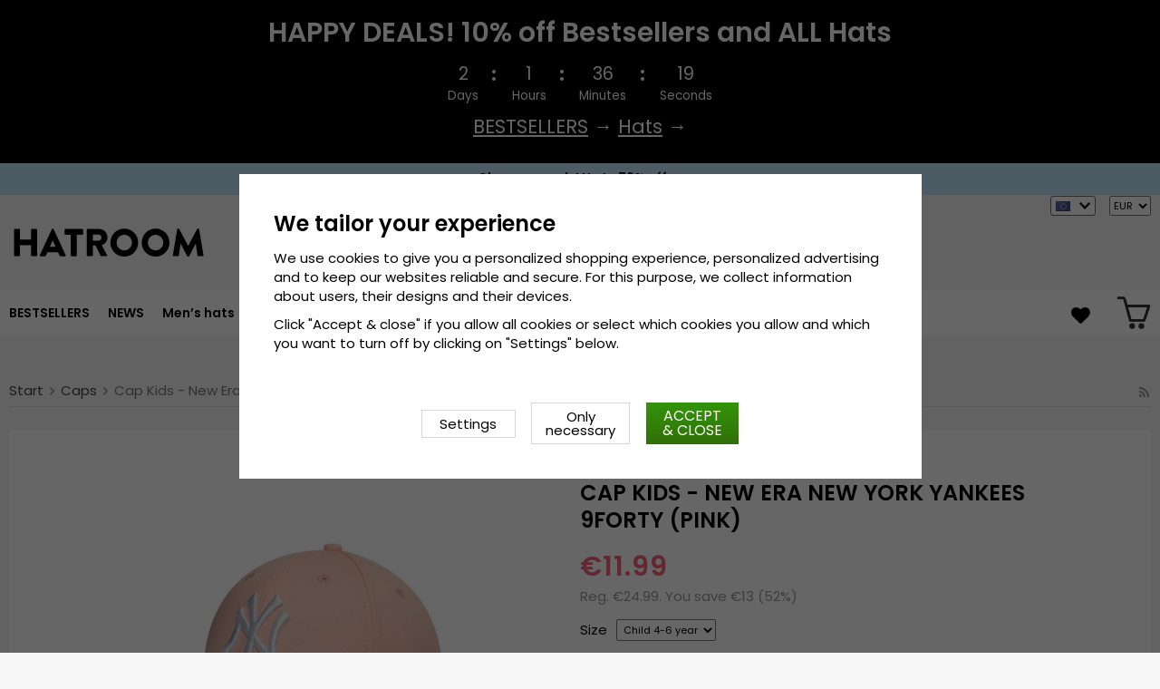

--- FILE ---
content_type: text/html; charset=UTF-8
request_url: https://hatroom.eu/en/caps/cap-kids-new-era-new-york-yankees-9forty-pink/
body_size: 17819
content:
<!doctype html><html lang="en"
class="slidein-enabled header-banner-active"><head><meta charset="utf-8"><title>Cap Kids - New Era New York Yankees 9FORTY (pink)</title><meta name="description" content="9FORTY - The great classic! A structured cap with a rounded profile for a casual and yet stylish look. The 9FORTY has a contoured crown and adjustable strapback fastening with a metal buckle. New Era - the iconic founder of the modern baseball"><meta name="keywords" content=""><meta name="robots" content="index, follow"><meta name="viewport" content="width=device-width, initial-scale=1"><!-- WIKINGGRUPPEN 9.2.4 --><link rel="shortcut icon" href="/favicon.png"><style>@font-face {
font-family: 'poppins';
src:
url('/css/fonts/poppins/Poppins-Regular.woff2?6b2nks') format('woff2'),
url('/css/fonts/poppins/Poppins-Regular.woff?6b2nks') format('woff');
font-weight: 400;
font-style: normal;
font-display: swap;
}
@font-face {
font-family: 'poppins';
src:
url('/css/fonts/poppins/Poppins-Italic.woff2?6b2nks') format('woff2'),
url('/css/fonts/poppins/Poppins-Italic.woff?6b2nks') format('woff');
font-weight: 400;
font-style: italic;
font-display: swap;
}
@font-face {
font-family: 'poppins';
src:
url('/css/fonts/poppins/Poppins-SemiBold.woff2?6b2nks') format('woff2'),
url('/css/fonts/poppins/Poppins-SemiBold.woff?6b2nks') format('woff');
font-weight: 600;
font-style: normal;
font-display: swap;
}
@font-face {
font-family: 'poppins';
src:
url('/css/fonts/poppins/Poppins-SemiBoldItalic.woff2?6b2nks') format('woff2'),
url('/css/fonts/poppins/Poppins-SemiBoldItalic.woff?6b2nks') format('woff');
font-weight: 600;
font-style: italic;
font-display: swap;
}</style><link rel="stylesheet" href="/js/vendors/splide/splide-core.min.css?1150"><link rel="preload" href="/frontend/view_desktop/css/compiled/compiled.css?v=1150" as="style" onload="this.rel='stylesheet'"><noscript><link rel="stylesheet" href="/frontend/view_desktop/css/compiled/compiled.css?v=1150"></noscript><script>/*! loadCSS: load a CSS file asynchronously. [c]2016 @scottjehl, Filament Group, Inc. Licensed MIT */
!function(a){"use strict";var b=function(b,c,d){function j(a){return e.body?a():void setTimeout(function(){j(a)})}function l(){f.addEventListener&&f.removeEventListener("load",l),f.media=d||"all"}var g,e=a.document,f=e.createElement("link");if(c)g=c;else{var h=(e.body||e.getElementsByTagName("head")[0]).childNodes;g=h[h.length-1]}var i=e.styleSheets;f.rel="stylesheet",f.href=b,f.media="only x",j(function(){g.parentNode.insertBefore(f,c?g:g.nextSibling)});var k=function(a){for(var b=f.href,c=i.length;c--;)if(i[c].href===b)return a();setTimeout(function(){k(a)})};return f.addEventListener&&f.addEventListener("load",l),f.onloadcssdefined=k,k(l),f};"undefined"!=typeof exports?exports.loadCSS=b:a.loadCSS=b}("undefined"!=typeof global?global:this);
function onloadCSS(a,b){function d(){!c&&b&&(c=!0,b.call(a))}var c;a.addEventListener&&a.addEventListener("load",d),a.attachEvent&&a.attachEvent("onload",d),"isApplicationInstalled"in navigator&&"onloadcssdefined"in a&&a.onloadcssdefined(d)}!function(a){if(a.loadCSS){var b=loadCSS.relpreload={};if(b.support=function(){try{return a.document.createElement("link").relList.supports("preload")}catch(a){return!1}},b.poly=function(){for(var b=a.document.getElementsByTagName("link"),c=0;c<b.length;c++){var d=b[c];"preload"===d.rel&&"style"===d.getAttribute("as")&&(a.loadCSS(d.href,d),d.rel=null)}},!b.support()){b.poly();var c=a.setInterval(b.poly,300);a.addEventListener&&a.addEventListener("load",function(){a.clearInterval(c)}),a.attachEvent&&a.attachEvent("onload",function(){a.clearInterval(c)})}}}(this);</script><link rel="canonical" href="https://hatroom.eu/en/caps/cap-kids-new-era-new-york-yankees-9forty-pink/"><link rel="alternate" hreflang="sv" href="https://hatshop.se/kepsar/keps-barn-new-era-new-york-yankees-9forty-rosa/"><link rel="alternate" hreflang="en" href="https://hatroom.eu/en/caps/cap-kids-new-era-new-york-yankees-9forty-pink/"><link rel="alternate" hreflang="de" href="https://hatroom.de/de/caps/cap-kind-new-era-new-york-yankees-9forty-rosa/"><link rel="alternate" hreflang="fi" href="https://hatshop.fi/fi/lippikset/lippis-lapsi-new-era-new-york-yankees-9forty-vaaleanpunainen/"><link rel="alternate" hreflang="no" href="https://hatteshoppen.no/no/capser/cap-barn-new-era-new-york-yankees-9forty-rosa/"><link rel="alternate" hreflang="da" href="https://hatshop.dk/da/caps/cap-barn-new-era-new-york-yankees-9forty-lyserod/"><link rel="alternate" hreflang="fr" href="https://hatshop.fr/fr/casquettes/casquettes-enfant-new-era-new-york-yankees-9forty-rose/"><link rel="alternate" hreflang="nl" href="https://hatroom.nl/nl/caps/cap-kind-new-era-new-york-yankees-9forty-roze/"><link rel="alternate" hreflang="pl" href="https://hatroom.pl/pl/czapki-z-daszkiem/czapka-dziecko-new-era-new-york-yankees-9forty-roowy/"><script src="/js/fbc.js?1150"></script><script>document.addEventListener('DOMContentLoaded', function(){
$(document).on('acceptCookies1', function() {
$('body').append(atob('PHNjcmlwdD4hZnVuY3Rpb24oZixiLGUsdixuLHQscyl7aWYoZi5mYnEpcmV0dXJuO249Zi5mYnE9ZnVuY3Rpb24oKXtuLmNhbGxNZXRob2Q/[base64]'));
});
});</script><script>window.profitMetricsCookieStatisticsConsent = false;window.profitMetricsCookieMarketingConsent=false;</script><script>document.addEventListener('DOMContentLoaded', function(){
$(document).on('acceptCookies2', function() {
$('body').append(atob('PHNjcmlwdD53aW5kb3cucHJvZml0TWV0cmljc0Nvb2tpZVN0YXRpc3RpY3NDb25zZW50ID0gdHJ1ZTs8L3NjcmlwdD4='));
});
});</script><script>document.addEventListener('DOMContentLoaded', function(){
$(document).on('acceptCookies2', function() {
$('body').append(atob('PHNjcmlwdD53aW5kb3cucHJvZml0TWV0cmljc0Nvb2tpZU1hcmtldGluZ0NvbnNlbnQgPSB0cnVlOzwvc2NyaXB0Pg=='));
});
});</script><script>window.profitMetrics = {
pid: '8701E117CC3FF380', // The ProfitMetrics website ID
cookieStatisticsConsent: window.profitMetricsCookieStatisticsConsent,
cookieMarketingConsent: window.profitMetricsCookieMarketingConsent }</script><script src="https://cdn1.profitmetrics.io/8701E117CC3FF380/bundle.js"
defer></script><!-- ProfitMetrics snippet END--><script src="https://cdn.optimizely.com/js/29349450414.js"></script><script type="text/javascript"> (function(c,l,a,r,i,t,y){
c[a]=c[a]||function(){(c[a].q=c[a].q||[]).push(arguments)};
t=l.createElement(r);t.async=1;t.src="https://www.clarity.ms/tag/"+i;
y=l.getElementsByTagName(r)[0];y.parentNode.insertBefore(t,y);
})(window, document, "clarity", "script", "vb4gqcg96t");</script><meta name="google-site-verification" content="Szd1THlMXgcdrwy2pLjOcUoaBvQGrQNTnwj1tIaD3_c" /><meta name="google-site-verification" content="HPw2x9UZf1KB0d5VARBuJMUZQjNkmTKoeuzp0eis_Lg" /><meta name="google-site-verification" content="Yn23_1lndsr7jpMT739IFZXnQg0lCP9KQMe00RNfv48" /><meta name="google-site-verification" content="idlsvJEymEGfch-hlsnN6RhDPCFYZu-Fa377Ys80VEY" /><meta name="google-site-verification" content="mf1dCJtiRtEEM3PMd1Y7yr0nsrLfKYOK-O3bDwZbTc0" /><meta name="google-site-verification" content="6cH9ObDKRjE89cXv1reNnN4MOKpUJ1T5KnSdvmMF5Zw" /><meta name="google-site-verification" content="JCBrc1ws322O1JyoCdCtlFRNcNy4Zo9lv8KXt6BlWBY" /><meta name="google-site-verification" content="lUBXqFcIxFFNTeXyIDJUUJr6ucgHdU-uNBPDY0MA0-Q" /><meta name="google-site-verification" content="L-_uXtjSRDXTjMT_Jk_KdxfDiLn6SRLn_n7RuJKxRL8" /><meta name="facebook-domain-verification" content="nq4ufqp08vcz5yc6zfdvrg3tk1znq0" /><meta name="facebook-domain-verification" content="9ho0sqigq7c096q5s573d0pzg3xxsg" /><meta name="facebook-domain-verification" content="yc144kgnc22ccu6m5de3720g3ixdtk" /><meta name="facebook-domain-verification" content="exi3vysfxo2sxvzef5ldflyv6r57vb" /><meta name="facebook-domain-verification" content="4hpcq8kdgnk723qetupbubigkbzkmg" /><meta name="facebook-domain-verification" content="v4ygbifhlkdih2bk6nu64r4krm4xzd" /><meta name="facebook-domain-verification" content="goriopkqtztu43j4d16hs5hf2lols8" /><!-- TrustBox script --><script type="text/javascript" src="//widget.trustpilot.com/bootstrap/v5/tp.widget.bootstrap.min.js" async></script><!-- End TrustBox script --><style>.js_recommendations__holder[data-place="lead"].recommendations__holder {
margin-bottom: unset;
}</style><script defer src="https://on.hatshop.se/jsTag?ap=1962291854"></script><script> (function (i, s, o, g, r, a, m) {
i["VoyadoAnalyticsObject"] = r;
i[r] = i[r] || function () { (i[r].q = i[r].q || []).push(arguments) }, i[r].l = 1 * new Date();
a = s.createElement(o), m = s.getElementsByTagName(o)[0];
a.async = 1;
a.src = g;
m.parentNode.insertBefore(a, m)
})(window, document, "script", "https://assets.voyado.com/jsfiles/analytics_0.1.6.min.js", "va");
va("setTenant", "Hatshop");</script><script>va("productview", {
"categoryName": "en/caps",
"itemId": "CHLD_newera.12745558.neyyan940-pink"})</script><meta property="og:title" content="Cap Kids - New Era New York Yankees 9FORTY (pink)"/><meta property="og:description" content="9FORTY - The great classic! A structured cap with a rounded profile for a casual and yet stylish look. The 9FORTY has a contoured crown and adjustable strapback fastening with a metal buckle.New Era - the iconic founder of the modern baseball cap with more than 100 years in the cap business! The family owned headwear company started 1920 with the idea to turn the classic flat cap into a sporty baseball cap with a visible team logo. The company has been the exclusive cap supplier for MLB since the 90s and has a wide range of  licenses for other teams and leagues in North America as well. Detailed information:Modell: 9FORTYTeam: New York YankeesAdjustable at the back of the cap. Size: Children 4-6 year,s 6-12 years Made of: 100% Cotton "/><meta property="og:type" content="product"/><meta property="og:url" content="https://hatroom.eu/en/caps/cap-kids-new-era-new-york-yankees-9forty-pink/"/><meta property="og:site_name" content="Cama-Gruppen AB"/><meta property="product:retailer_item_id" content="CHLD_newera.12745558.neyyan940-pink"/><meta property="product:sale_price:amount" content="11.99" /><meta property="product:sale_price:currency" content="EUR" /><meta property="product:price:amount" content="11.99" /><meta property="product:price:currency" content="EUR" /><meta property="product:original_price:amount" content="24.99" /><meta property="product:original_price:currency" content="EUR" /><meta property="product:availability" content="oos" /><meta property="og:image" content="https://hatroom.eu/images/zoom/new-york-yankees-kids-pink-9forty-cap-12745558-left.jpg"/><meta property="og:image" content="https://hatroom.eu/images/zoom/new-york-yankees-kids-pink-9forty-cap-12745558-back.jpg"/><meta property="og:image" content="https://hatroom.eu/images/zoom/new-york-yankees-kids-pink-9forty-cap-12745558-bottom.jpg"/><meta property="og:title" content="Cap Kids - New Era New York Yankees 9FORTY (pink)"/> <meta property="og:image" content="https://hatroom.eu/images/normal/new-york-yankees-kids-pink-9forty-cap-12745558-left.jpg"/> <meta property="og:url" content="https://hatroom.eu/en/caps/cap-kids-new-era-new-york-yankees-9forty-pink/"/><meta property="og:price:amount" content="11.99"/><meta property="product:original_price:amount" content="24.99"/><meta property="product:availability" content="outofstock"/><meta property="product:brand" content="New Era"/><meta property="product:category" content="Caps"/></head><body class="view-product" itemscope itemtype="http://schema.org/ItemPage"><div id="fb-root"></div><script>window.dataLayer = window.dataLayer || [];
function gtag(){dataLayer.push(arguments);}
gtag('consent', 'default', {
'ad_storage': 'denied',
'analytics_storage': 'denied',
'ad_user_data': 'denied',
'ad_personalization': 'denied'
});
window.updateGoogleConsents = (function () {
let consents = {};
let timeout;
const addConsents = (function() {
let executed = false;
return function() {
if (!executed) {
executed = true;
gtag('consent', 'update', consents);
wgrConsentUpdate();
delete window.updateGoogleConsents;
}
}
})();
return function (obj) {
consents = { ...consents, ...obj };
clearTimeout(timeout);
setTimeout(addConsents, 25);
}
})();
function wgrConsentUpdate()
{
setTimeout(function(){
let wgrCookie = {};
let wgrCookieString = '';
if (WGR.cookie) {
wgrCookieString = WGR.cookie.getCookie('wgr-cookie');
}
else {
let cookies = document.cookie.split(';');
for (let key in cookies) {
const cookie = cookies[key].split('=');
if (cookie[0].trim() === 'wgr-cookie') {
wgrCookieString = cookie[1];
}
}
}
if (wgrCookieString) {
try {
wgrCookie = JSON.parse(wgrCookieString);
} catch (e) {
console.error(e);
console.log(wgrCookieString);
wgrCookie = {};
}
}
dataLayer.push({ event: 'wgr_consent_update', wgrCookie });
}, 300);
}</script><script>document.addEventListener('DOMContentLoaded', function(){
$(document).on('acceptCookies2', function() {
$('body').append(atob('PHNjcmlwdD51cGRhdGVHb29nbGVDb25zZW50cyh7ICdhZF9zdG9yYWdlJzogJ2dyYW50ZWQnIH0pOzwvc2NyaXB0Pg=='));
});
});</script><script>document.addEventListener('DOMContentLoaded', function(){
$(document).on('acceptCookies1', function() {
$('body').append(atob('PHNjcmlwdD51cGRhdGVHb29nbGVDb25zZW50cyh7ICdhbmFseXRpY3Nfc3RvcmFnZSc6ICdncmFudGVkJyB9KTs8L3NjcmlwdD4='));
});
});</script><script>document.addEventListener('DOMContentLoaded', function(){
$(document).on('acceptCookies2', function() {
$('body').append(atob('PHNjcmlwdD51cGRhdGVHb29nbGVDb25zZW50cyh7ICdhZF91c2VyX2RhdGEnOiAnZ3JhbnRlZCcgfSk7PC9zY3JpcHQ+'));
});
});</script><script>document.addEventListener('DOMContentLoaded', function(){
$(document).on('acceptCookies2', function() {
$('body').append(atob('PHNjcmlwdD51cGRhdGVHb29nbGVDb25zZW50cyh7ICdhZF9wZXJzb25hbGl6YXRpb24nOiAnZ3JhbnRlZCcgfSk7PC9zY3JpcHQ+'));
});
});</script><script>document.addEventListener('DOMContentLoaded', function(){
$(document).on('denyCookies2', function() {
$('body').append(atob('PHNjcmlwdD51cGRhdGVHb29nbGVDb25zZW50cyh7ICdhZF9zdG9yYWdlJzogJ2RlbmllZCcgfSk7PC9zY3JpcHQ+'));
});
});</script><script>document.addEventListener('DOMContentLoaded', function(){
$(document).on('denyCookies1', function() {
$('body').append(atob('PHNjcmlwdD51cGRhdGVHb29nbGVDb25zZW50cyh7ICdhbmFseXRpY3Nfc3RvcmFnZSc6ICdkZW5pZWQnIH0pOzwvc2NyaXB0Pg=='));
});
});</script><script>document.addEventListener('DOMContentLoaded', function(){
$(document).on('denyCookies2', function() {
$('body').append(atob('PHNjcmlwdD51cGRhdGVHb29nbGVDb25zZW50cyh7ICdhZF91c2VyX2RhdGEnOiAnZGVuaWVkJyB9KTs8L3NjcmlwdD4='));
});
});</script><script>document.addEventListener('DOMContentLoaded', function(){
$(document).on('denyCookies2', function() {
$('body').append(atob('PHNjcmlwdD51cGRhdGVHb29nbGVDb25zZW50cyh7ICdhZF9wZXJzb25hbGl6YXRpb24nOiAnZGVuaWVkJyB9KTs8L3NjcmlwdD4='));
});
});</script><script>wgrConsentUpdate();</script><script>if (typeof dataLayer == 'undefined') {var dataLayer = [];} dataLayer.push({"ecommerce":{"currencyCode":"EUR","detail":{"products":[{"name":"Cap Kids - New Era New York Yankees 9FORTY (pink)","id":"CHLD_newera.12745558.neyyan940-pink","price":11.99,"category":"en\/caps"}]}}}); dataLayer.push({"event":"fireRemarketing","remarketing_params":{"ecomm_prodid":"CHLD_newera.12745558.neyyan940-pink","ecomm_category":"en\/caps","ecomm_totalvalue":11.99,"isSaleItem":true,"ecomm_pagetype":"product"}}); (function(w,d,s,l,i){w[l]=w[l]||[];w[l].push({'gtm.start':
new Date().getTime(),event:'gtm.js'});var f=d.getElementsByTagName(s)[0],
j=d.createElement(s),dl=l!='dataLayer'?'&l='+l:'';j.async=true;j.src=
'//www.googletagmanager.com/gtm.js?id='+i+dl;f.parentNode.insertBefore(j,f);
})(window,document,'script','dataLayer','GTM-WC48LNK');</script><div class="l-mobile-header"><button class="neutral-btn mini-menu"><i class="wgr-icon icon-navicon"></i></button><button class="neutral-btn mini-search js-touch-area"><i class="wgr-icon icon-search"></i></button><div class="mini-site-logo"><a href="/"><img src="/frontend/view_desktop/design/logos/logo_en.svg" class="mini-site-logo" alt="Cama-Gruppen AB"
width="155" height="32"></a><div class="mini-cart-info"><span class="mini-cart-info-text">The product has been added to your cart</span></div></div><div class="slidein-cart"><button type="button" class="js-dialog-toggle neutral-btn mini-cart" data-type="popcart"
aria-label=""><span class="mini-cart-inner"><img alt="" src="/frontend/view_desktop/design/topcart_cartsymbol.png?v3" height="30" width="30"></span></button></div></div><dialog class="popcart-dialog popcart" data-type="popcart" id="js-popcart"><div id="popcart-dialog" class="inner-dialog"><div class="popcart-slidein"><div class="popcart-container popcart-scroll"><div class="popcart-top"><div class="cart-header"><div class="cart-title"><h5 class="cart-title__title">Your shopping basket</h5></div><div class="cart-close-button"><button class="is-close-dialog js-dialog-btn-close"><i class="wgr-icon icon-times popcart-shipping-icon"></i></button></div></div><div class="popcart-top-container"><div class="cart cart--popcart cart--layout-"><div class="cart__items"><table class="table checkout-cart"><tbody></tbody><tfoot><tr class="popcart-cart-row" style="justify-content: flex-end;"><td colspan="3" class="text-right"><span class="popcart-cart__sum-label">TOTAL:</span> </td><td colspan="1"><span class="popcart-cart__sum-value">&euro;0</span></td></tr></tfoot></table> <!-- End of items and sums table (cart) --></div><div class="popcart-footer-buttons"><button class="btn btn--primary popcart__continue_btn is-close-dialog js-dialog-btn-close">Continue shopping</button><a class="btn btn--primary popcart__checkout_btn"
href="/checkout/"
title="Checkout">Checkout</a></div></div></div></div><div class="popcart-bottom"><div class="popcart-recommendations-container"></div></div></div></div></div></dialog><div class="banner-holder-tablets"><div class="banner "
style="
background-color:#000000; color:#ffffff; "><div class="banner__title">HAPPY DEALS! 10% off Bestsellers and ALL Hats</div><div class="banner__clock clock js-clock" data-ends="1770245999"><div class="clock-part"><div class="clock-number js-day"></div><div class="clock-info">Days</div></div><div class="clock-separator"><div class="dot dot--top" style="background-color:#ffffff;"></div><div class="dot dot--bottom" style="background-color:#ffffff;"></div></div><div class="clock-part"><div class="clock-number js-hour"></div><div class="clock-info">Hours</div></div><div class="clock-separator"><div class="dot dot--top" style="background-color:#ffffff;"></div><div class="dot dot--bottom" style="background-color:#ffffff;"></div></div><div class="clock-part"><div class="clock-number js-minute"></div><div class="clock-info">Minutes</div></div><div class="clock-separator"><div class="dot dot--top" style="background-color:#ffffff;"></div><div class="dot dot--bottom" style="background-color:#ffffff;"></div></div><div class="clock-part"><div class="clock-number js-second"></div><div class="clock-info">Seconds</div></div></div><div class="banner__text"><p><a href="https://hatroom.eu/en/bestsellers/"><span style="color: #fff;"><u>BESTSELLERS</u></span><span style="color: #fff;"> &rarr; </span></a><a href="https://hatroom.eu/en/hats/"><span style="color: #fff;"><u>Hats</u></span><span style="color: #fff;"> &rarr; </span></a></p></div></div></div><div class="header-banner-content"><style type="text/css">.header-banner-content {
background-color: #C1E7FB;
color: #000;
}
.extra-banner {
background-color: #C1E7FB;
color: #000;
font-size: 0.9rem;
line-height: 1.8;
}
.small-banner-link:hover {
color: #000;
opacity: 1;
text-decoration: underline;
}
@media only screen and (max-width: 600px) {
.extra-banner {
font-size: 1rem;
line-height: 2;
}
}
.header-banner-content p {
margin-bottom: 0;
padding-bottom: 1px;
/*background-color: #C1E7FB;*/
font-weight: 600;
text-align: center;
line-height: 1.7;
}
.mobil-extra-banner {
position: sticky;
z-index: 1000;
top: 91px;
display: flex;
justify-content: center;
margin: 0px;
max-height: 30px;
font-weight: 400;
/*background-color: #C1E7FB;*/
text-align: center;
}
@media only screen and (min-width: 769px) {
.mobil-extra-banner {
display: none;
}
}
@media only screen and (min-width: 585px) {
.mobil-extra-banner {
top: 50px;
}</style><p><a class="small-banner-link" href="/en/deals/"><span class="extra-banner">Clearance sale! Up to 70% off &rarr;</span> </a></p></div><div class="page"><div class="l-header clearfix"><div class="l-constrained l-header__cols"><div class="l-header-logo l-header__col l-header__col--1"><a class="site-logo" href="/"><img src="/frontend/view_desktop/design/logos/logo_en.svg" alt="Cama-Gruppen AB"
width="220" height="45"></a></div><div class="l-header-search l-header__col l-header__col--2"><div class="l-header-search__inner"><!-- Search Box --><form method="get" action="/search/" class="site-search input-highlight input-table input-table--middle" itemprop="potentialAction" itemscope itemtype="http://schema.org/SearchAction"><meta itemprop="target" content="https://hatroom.eu/search/?q={q}"/><input type="hidden" name="lang" value="en"><div class="input-table__item stretched"><input type="search" autocomplete="off" value="" name="q" class="js-autocomplete-input neutral-btn stretched site-search__input" placeholder="Search product" required itemprop="query-input"><div class="is-autocomplete-spinner"></div><i class="is-autocomplete-clear wgr-icon icon-times"></i></div><div class="input-table__item"><button type="submit" class="neutral-btn site-search__btn"><i class="wgr-icon icon-search"></i></button></div></form><div class="l-voyado-autocomplete l-constrained"><div class="is-autocomplete-result"></div></div></div></div><div class="lang-curr-holder"><div class="lang-changer-holder"><div class="currency-changer lang-changer has-dropdown"><span class="header-link"><img class="lang-changer__flag" src="//wgrremote.se/img/flags/europeanunion.gif"
alt="English"><img class="header-link__arrow" src="/frontend/view_desktop/design/arrow-down--dark.png.webp"></span><div class="dropdown"><form class="lang-changer" name="valutaval" action="javascript:void(0)"><ul class="nav-block"><li><a title="Svenska" href="https://hatshop.se/kepsar/keps-barn-new-era-new-york-yankees-9forty-rosa/"><img class="lang-changer__flag" src="//wgrremote.se/img/flags/se.gif" alt="Svenska">Svenska</a></li><li><a title="Deutsch" href="https://hatroom.de/de/caps/cap-kind-new-era-new-york-yankees-9forty-rosa/"><img class="lang-changer__flag" src="//wgrremote.se/img/flags/de.gif" alt="Deutsch">Deutsch</a></li><li><a title="Suomi" href="https://hatshop.fi/fi/lippikset/lippis-lapsi-new-era-new-york-yankees-9forty-vaaleanpunainen/"><img class="lang-changer__flag" src="//wgrremote.se/img/flags/fi.gif" alt="Suomi">Suomi</a></li><li><a title="Norsk" href="https://hatteshoppen.no/no/capser/cap-barn-new-era-new-york-yankees-9forty-rosa/"><img class="lang-changer__flag" src="//wgrremote.se/img/flags/no.gif" alt="Norsk">Norsk</a></li><li><a title="Dansk" href="https://hatshop.dk/da/caps/cap-barn-new-era-new-york-yankees-9forty-lyserod/"><img class="lang-changer__flag" src="//wgrremote.se/img/flags/dk.gif" alt="Dansk">Dansk</a></li><li><a title="Français" href="https://hatshop.fr/fr/casquettes/casquettes-enfant-new-era-new-york-yankees-9forty-rose/"><img class="lang-changer__flag" src="//wgrremote.se/img/flags/fr.gif" alt="Français">Français</a></li><li><a title="Nederlands" href="https://hatroom.nl/nl/caps/cap-kind-new-era-new-york-yankees-9forty-roze/"><img class="lang-changer__flag" src="//wgrremote.se/img/flags/nl.gif" alt="Nederlands">Nederlands</a></li><li><a title="Polski" href="https://hatroom.pl/pl/czapki-z-daszkiem/czapka-dziecko-new-era-new-york-yankees-9forty-roowy/"><img class="lang-changer__flag" src="//wgrremote.se/img/flags/pl.gif" alt="Polski">Polski</a></li></ul></form></div></div><select class="wipe" name="valuta" onchange="setCurrency(this.options[this.selectedIndex].text)"><option >DKK</option><option selected>EUR</option><option >GBP</option><option >NOK</option><option >PLN</option><option >SEK</option></select></div></div></div></div><!-- End .l-header --><div class="l-menubar clearfix"><div class="l-menubar-inner l-constrained"><div class="l-menubar-left"><ul class="nav site-nav mega-menu"><li ><a href="/en/bestsellers/">BESTSELLERS</a></li><li class="has-dropdown"><a href="/en/hats/">Hats</a><ul class="dropdown"><li ><a href="/en/hats/beret/">Beret</a></li><li ><a href="/en/hats/boaters/">Boaters</a></li><li ><a href="/en/hats/bucket-hat/">Bucket hat</a></li><li ><a href="/en/hats/cowboy-hat/">Cowboy Hat</a></li><li ><a href="/en/hats/fedora-hat/">Fedora Hat</a></li><li ><a href="/en/hats/flat-cap/">Flat Cap</a></li><li ><a href="/en/hats/floppy-hats/">Floppy hats</a></li><li ><a href="/en/hats/top-hat/">Top hat</a></li><li ><a href="/en/hats/indiana-jones-hat/">Indiana Jones hat</a></li><li ><a href="/en/hats/leather-hat/">Leather Hat</a></li><li ><a href="/en/hats/newsboy-caps/">Newsboy caps</a></li><li ><a href="/en/hats/panama-hat/">Panama Hat</a></li><li ><a href="/en/hats/player-hats/">Player Hats</a></li><li ><a href="/en/hats/sun-hat/">Sun hat</a></li><li ><a href="/en/hats/straw-hat/">Straw Hat</a></li><li ><a href="/en/hats/traveller-hat/">Traveller Hat</a></li><li ><a href="/en/hats/trilby/">Trilby</a></li><li ><a href="/en/hats/fiddler-cap/">Fiddler cap</a></li><li ><a href="/en/hats/earflaps-hats-winter-hats/">Earflaps hats & Winter hats</a></li></ul></li><li class="has-dropdown"><a href="/en/mens-hats/">Men’s hats</a><ul class="dropdown"><li ><a href="/en/mens-hats/stetson/">Stetson</a></li><li ><a href="/en/mens-hats/garda-hats-of-sweden/">Gårda Hats of Sweden</a></li><li ><a href="/en/mens-hats/jaxon/">Jaxon</a></li><li ><a href="/en/mens-hats/brixton/">Brixton</a></li><li ><a href="/en/mens-hats/flat-caps/">Flat caps</a></li><li ><a href="/en/mens-hats/cth-ericson/">CTH Ericson</a></li><li ><a href="/en/mens-hats/wigens/">Wigéns</a></li><li ><a href="/en/mens-hats/mjm/">MJM</a></li><li ><a href="/en/mens-hats/borsalino/">Borsalino</a></li><li ><a href="/en/mens-hats/jacaru/">Jacaru</a></li><li ><a href="/en/mens-hats/kangol/">Kangol</a></li><li ><a href="/en/mens-hats/wegener/">Wegener</a></li><li ><a href="/en/mens-hats/city-sport-caps/">City Sport Caps</a></li><li ><a href="/en/mens-hats/mayser/">Mayser</a></li><li ><a href="/en/mens-hats/bailey-of-hollywood/">Bailey of Hollywood</a></li><li ><a href="/en/mens-hats/faustmann/">Faustmann</a></li></ul></li><li class="has-dropdown"><a href="/en/ladies-hats/">Ladies' Hats</a><ul class="dropdown"><li ><a href="/en/ladies-hats/sur-la-tete/">Sur la tête</a></li><li ><a href="/en/ladies-hats/garda-hats-of-sweden/">Gårda Hats of Sweden</a></li><li ><a href="/en/ladies-hats/stetson/">Stetson</a></li><li ><a href="/en/ladies-hats/jaxon/">Jaxon</a></li><li ><a href="/en/ladies-hats/brixton/">Brixton</a></li><li ><a href="/en/ladies-hats/mayser/">Mayser</a></li><li ><a href="/en/ladies-hats/cth-ericson/">CTH Ericson</a></li><li ><a href="/en/ladies-hats/bailey-of-hollywood/">Bailey of Hollywood</a></li><li ><a href="/en/ladies-hats/kangol/">Kangol</a></li><li ><a href="/en/ladies-hats/caps/">Caps</a></li><li ><a href="/en/ladies-hats/wegener/">Wegener</a></li><li ><a href="/en/ladies-hats/faustmann/">Faustmann</a></li><li ><a href="/en/ladies-hats/visors/">Visors</a></li></ul></li><li class="has-dropdown"><a href="/en/popular-hat-styles/">Popular hat styles</a><ul class="dropdown"><li ><a href="/en/popular-hat-styles/fedora-hats/">Fedora Hats</a></li><li ><a href="/en/popular-hat-styles/trilby-hats/">Trilby Hats</a></li><li ><a href="/en/popular-hat-styles/pork-pie-hats/">Pork Pie Hats</a></li><li ><a href="/en/popular-hat-styles/bowler-hats-derby-hats/">Bowler Hats / Derby Hats</a></li><li ><a href="/en/popular-hat-styles/top-hats/">Top Hats</a></li><li ><a href="/en/popular-hat-styles/flat-caps/">Flat Caps</a></li><li ><a href="/en/popular-hat-styles/newsboy/">Newsboy</a></li><li ><a href="/en/popular-hat-styles/fiddler-caps/">Fiddler caps</a></li><li ><a href="/en/popular-hat-styles/cowboy-hats/">Cowboy Hats</a></li><li ><a href="/en/popular-hat-styles/winter-hats-earflaps-hats/">Winter hats/Earflaps hats</a></li><li ><a href="/en/popular-hat-styles/childrens-hats/">Childrens hats</a></li><li ><a href="/en/popular-hat-styles/berets/">Berets</a></li><li ><a href="/en/popular-hat-styles/bucket-hats/">Bucket hats</a></li><li ><a href="/en/popular-hat-styles/leather-hats/">Leather Hats</a></li><li ><a href="/en/popular-hat-styles/straw-hats/">Straw Hats</a></li><li ><a href="/en/popular-hat-styles/panama-hats/">Panama Hats</a></li><li ><a href="/en/popular-hat-styles/sunhats/">Sunhats</a></li><li ><a href="/en/popular-hat-styles/player/">Player</a></li><li ><a href="/en/popular-hat-styles/boater/">Boater</a></li><li ><a href="/en/popular-hat-styles/floppy/">Floppy</a></li><li ><a href="/en/popular-hat-styles/traveller-hats/">Traveller Hats</a></li></ul></li><li class="has-dropdown"><a href="/en/caps/">Caps</a><ul class="dropdown"><li ><a href="/en/caps/garda-hats-of-sweden/">Gårda Hats of Sweden</a></li><li ><a href="/en/caps/new-era/">New Era</a></li><li ><a href="/en/caps/stetson/">Stetson</a></li><li ><a href="/en/caps/john-hatter/">John Hatter</a></li><li ><a href="/en/caps/flexfit/">Flexfit</a></li><li ><a href="/en/caps/djinns/">Djinn's</a></li><li ><a href="/en/caps/kangol/">Kangol</a></li><li ><a href="/en/caps/cth-ericson/">CTH Ericson</a></li><li ><a href="/en/caps/lemmelkaffe/">Lemmelkaffe</a></li><li ><a href="/en/caps/wigens/">Wigéns</a></li><li ><a href="/en/caps/dedicated/">Dedicated</a></li><li ><a href="/en/caps/army-caps/">Army Caps</a></li><li ><a href="/en/caps/capslab/">Capslab</a></li><li ><a href="/en/caps/john-deere/">John Deere</a></li><li ><a href="/en/caps/american-needle/">American Needle</a></li><li ><a href="/en/caps/alpinestars/">Alpinestars</a></li></ul></li><li class="has-dropdown"><a href="/en/beanies/">Beanies</a><ul class="dropdown"><li ><a href="/en/beanies/satila/">Sätila</a></li><li ><a href="/en/beanies/stetson/">Stetson</a></li><li ><a href="/en/beanies/new-era/">New Era</a></li><li ><a href="/en/beanies/balaclavas/">Balaclavas</a></li><li ><a href="/en/beanies/amanda-christensen/">Amanda Christensen</a></li><li ><a href="/en/beanies/garda-hats-of-sweden/">Gårda Hats of Sweden</a></li><li ><a href="/en/beanies/dedicated/">Dedicated</a></li><li ><a href="/en/beanies/mjm/">MJM</a></li><li ><a href="/en/beanies/outdoor-research/">Outdoor Research</a></li></ul></li><li class="has-dropdown"><a href="/en/kids/">Kids</a><ul class="dropdown"><li ><a href="/en/kids/childrens-hat/">Children's hat</a></li><li ><a href="/en/kids/childrens-caps/">Children's caps</a></li><li ><a href="/en/kids/childrens-beanies/">Children's beanies</a></li></ul></li><li class="has-dropdown"><a href="/en/accessories/">Accessories</a><ul class="dropdown"><li ><a href="/en/accessories/gloves/">Gloves</a><ul ><li ><a href="/en/accessories/gloves/mens-gloves/">Men's Gloves</a></li><li ><a href="/en/accessories/gloves/womens-gloves/">Women's Gloves</a></li></ul></li><li ><a href="/en/accessories/flower-wreaths/">Flower wreaths</a></li><li ><a href="/en/accessories/scarves/">Scarves</a><ul ><li ><a href="/en/accessories/scarves/winter-scarves/">Winter Scarves</a></li><li ><a href="/en/accessories/scarves/neck-warmers/">Neck Warmers</a></li></ul></li></ul></li><li ><a href="/en/deals/">DEALS</a></li><li ><a href="/en/news/">NEWS</a></li></ul> <!-- end .site-nav with dropdown. --></div><div class="l-menubar-right"><div class="wishlist-button"><a class="wishlist-link js-wishlist-link" href="/wishlist" itemprop="url"><i class="wgr-icon icon-heart wishlist-icon"></i><span class="wishlist-count js-wishlist-count is-hidden">0</span></a></div></div><div id="topcart-holder"><div id="topcart-area" class="topcart-area"><img src="/frontend/view_desktop/design/topcart_cartsymbol.png.webp" class="topcart-icon" alt="Cart"></div></div></div></div> <!-- End .l-menubar --><div class="l-holder l-holder-banner clearfix"><div class="l-content clearfix"><div class="l-main"><ol class="nav breadcrumbs clearfix" itemprop="breadcrumb" itemscope itemtype="http://schema.org/BreadcrumbList"><li itemprop="itemListElement" itemscope itemtype="http://schema.org/ListItem"><meta itemprop="position" content="1"><a href="/" itemprop="item"><span itemprop="name">Start</span></a><i class="wgr-icon icon-arrow-right5" style="vertical-align:middle;"></i></li><li itemprop="itemListElement" itemscope itemtype="http://schema.org/ListItem"><meta itemprop="position" content="2"><a href="/en/caps/" title="Caps" itemprop="item"><span itemprop="name">Caps</span></a><i class="wgr-icon icon-arrow-right5" style="vertical-align:middle;"></i></li><li>Cap Kids - New Era New York Yankees 9FORTY (pink)</li><li class="right rss-logo"><a target="_blank" href="https://hatroom.eu/?feed"><i class="wgr-icon icon-rss"></i></a></li></ol><div class="l-inner"><div itemprop="mainEntity" itemscope itemtype="http://schema.org/Product"><div class="l-product"><div class="l-product-col-1"><div class="flexslider-container is-flex-loading"><div class="product-carousel"><div class="flexslider" style="padding-bottom: 100%;"><ul class="flex__items block-list clearfix"><li class="product-carousel__item flex__item js-photoswipe-item" data-id="12296" data-index="0"><a class="product-carousel__link" style="padding-bottom: 100%;" rel="produktbilder" href="/images/zoom/new-york-yankees-kids-pink-9forty-cap-12745558-left.jpg" data-size="1000x1000"><img class="product-carousel__img "
data-id="12296" data-optionids="" src="/images/normal/new-york-yankees-kids-pink-9forty-cap-12745558-left.jpg.webp" srcset="/images/2x/normal/new-york-yankees-kids-pink-9forty-cap-12745558-left.jpg.webp 2x"
alt="Cap Kids - New Era New York Yankees 9FORTY (pink)" itemprop="image"></a></li><li class="product-carousel__item flex__item js-photoswipe-item" data-id="12297" data-index="1"><a class="product-carousel__link" style="padding-bottom: 100%;" rel="produktbilder" href="/images/zoom/new-york-yankees-kids-pink-9forty-cap-12745558-back.jpg" data-size="1000x1000"><img class="product-carousel__img is-lazyload is-flex-lazyload"
data-id="12297" data-optionids="" data-src="/images/normal/new-york-yankees-kids-pink-9forty-cap-12745558-back.jpg.webp" data-srcset="/images/2x/normal/new-york-yankees-kids-pink-9forty-cap-12745558-back.jpg.webp 2x"
alt="Cap Kids - New Era New York Yankees 9FORTY (pink)" itemprop="image"><div class="preloader preloader--middle"><div class="preloader__icn"><div class="preloader__cut"><div class="preloader__donut"></div></div></div></div></a></li><li class="product-carousel__item flex__item js-photoswipe-item" data-id="12298" data-index="2"><a class="product-carousel__link" style="padding-bottom: 100%;" rel="produktbilder" href="/images/zoom/new-york-yankees-kids-pink-9forty-cap-12745558-bottom.jpg" data-size="1000x1000"><img class="product-carousel__img is-lazyload is-flex-lazyload"
data-id="12298" data-optionids="" data-src="/images/normal/new-york-yankees-kids-pink-9forty-cap-12745558-bottom.jpg.webp" data-srcset="/images/2x/normal/new-york-yankees-kids-pink-9forty-cap-12745558-bottom.jpg.webp 2x"
alt="Cap Kids - New Era New York Yankees 9FORTY (pink)" itemprop="image"><div class="preloader preloader--middle"><div class="preloader__icn"><div class="preloader__cut"><div class="preloader__donut"></div></div></div></div></a></li></ul></div></div><ul class="product-thumbs flex-nav nav"><li><img data-index="0" data-optionids=""
src="/images/mini/new-york-yankees-kids-pink-9forty-cap-12745558-left.jpg.webp"
srcset="/images/2x/mini/new-york-yankees-kids-pink-9forty-cap-12745558-left.jpg.webp 2x"
alt="Cap Kids - New Era New York Yankees 9FORTY (pink)" id="thumb0"></li><li><img data-index="1" data-optionids=""
src="/images/mini/new-york-yankees-kids-pink-9forty-cap-12745558-back.jpg.webp"
srcset="/images/2x/mini/new-york-yankees-kids-pink-9forty-cap-12745558-back.jpg.webp 2x"
alt="Cap Kids - New Era New York Yankees 9FORTY (pink)" id="thumb1"></li><li><img data-index="2" data-optionids=""
src="/images/mini/new-york-yankees-kids-pink-9forty-cap-12745558-bottom.jpg.webp"
srcset="/images/2x/mini/new-york-yankees-kids-pink-9forty-cap-12745558-bottom.jpg.webp 2x"
alt="Cap Kids - New Era New York Yankees 9FORTY (pink)" id="thumb2"></li></ul></div></div> <!-- end of l-product-col-1 --><div class="l-product-col-2"><h1 class="product-title" itemprop="name">Cap Kids - New Era New York Yankees 9FORTY (pink)</h1><form name="addToBasketForm" id="addToBasketForm"
action="/checkout/?action=additem"
method="post" onsubmit="return checkVisaProdSubmit()"><input type="hidden" id="aktivprislista" value="0"><input type="hidden" id="aktivprislistaprocent" value="100"><input type="hidden" id="avtalskund" value="0"><div class="product-price-field" itemprop="offers" itemscope itemtype="http://schema.org/Offer"><meta itemprop="price" content="11.99"><span id="prisruta" class="price produktpris">&euro;11.99</span><div id="duspararDiv"><span id="dusparar" class="muted"></span></div><link itemprop="availability" href="http://schema.org/OutOfStock"><meta itemprop="itemCondition" itemtype="http://schema.org/OfferItemCondition" content="http://schema.org/NewCondition"><meta itemprop="priceCurrency" content="EUR"></div><table border="0" cellspacing="0" cellpadding="0"><tbody><tr><td class="product-option-spacing">Size</td><td class="product-option-spacing"><select class="js-option" id="val4469"
name="val4469" onchange="updateValSum()"><option selected value="15848">Child 4-6 year</option></select></td></tr></tbody></table><div id="addToCardButtonDiv"><div class="product-stock"><div id="lagerstatusFinns" class="product-stock-item in-stock"><i class="wgr-icon icon-check"></i> <span class="product-stock-item__text">In stock. Ready to be shipped within 1-2 working days.</span></div><div id="lagerstatusBestallningsvara" class="product-stock-item on-order"><span class="product-stock-item__text"><i class="wgr-icon icon-info2"></i> Not available</span></div><div id="lagerstatusFinnsNagra" class="product-stock-item soon-out-of-stock"><i class="wgr-icon icon-info2"></i> <span class="product-stock-item__text js-replace-stock-text">.</span></div></div><div class="product-cart-button-wrapper"><input type="tel" name="antal" title="Quantity" class="product-quantity" maxlength="3" value="1" onkeyup="updateValSum()"><a class="btn btn--primary js-product-page-add" href="#" onclick="return visaProdSubmit()">Add to cart &raquo;</a></div><div><p>✓ Free shipping on orders over &euro;79.</p><p>✓ We ship within 1-2 business days</p><p>✓&nbsp;14 day money back guarantee.&nbsp;&nbsp;</p><p>&nbsp;</p></div></div><div id="lagerstatusFinnsEj" class="product-stock product-stock-item out-of-stock"><i class="wgr-icon icon-times"></i> <span class="product-stock-item__text">Not available</span><div class="product-reminder"><strong class="product-reminder__heading">Watchlist</strong><p class="product-reminder__text">Enter your e-mail address below and we will notify you when the product is available!</p><div class="product-reminder__form"><input placeholder="E-mail address" class="product-reminder__input is-product-reminder__email" type="email" size="25"><button class="product-reminder__btn is-product-reminder__submit btn">Add to watchlist</button><span class="is-product-reminder__spinner"></span></div><div class="is-product-reminder__status"></div></div></div><div id="stafflandemain"></div><input type="hidden" id="hasStafflande" value="false"><input type="hidden" name="staffAntalFras" value="Quantity"><input type="hidden" name="staffPrisFras" value="Price/item"><input type="hidden" name="ordPrisFras" value="Reg."><input type="hidden" name="valdKombination" value="16645"><input type="hidden" name="varamoms" value="25"><input type="hidden" name="inKampanj" value="1"><input type="hidden" name="hasValalternativ" value="1"><input type="hidden" name="id" value="4975"><input type="hidden" name="bestallningsvara" value="0"><input type="hidden" name="lagergrans" value="0"><!-- Product description --><div class="product-description"><b>Product Description:</b><div itemprop="description"><p><em><strong>9FORTY</strong> -</em> The great classic! A structured cap with a rounded profile for a casual and yet stylish look. The 9FORTY has a contoured crown and adjustable strapback fastening with a metal buckle.</p><p><em><strong>New Era -</strong></em> the iconic founder of the modern baseball cap with more than 100 years in the cap business! The family owned headwear company started 1920 with the idea to turn the classic flat cap into a sporty baseball cap with a visible team logo. The company has been the exclusive cap supplier for MLB since the 90s and has a wide range of &nbsp;licenses for other teams and leagues in North America as well.</p><p>&nbsp;</p><p><span id="docs-internal-guid-17eb4b2d-0756-ea8e-1935-87fb30e6d2cb"><span style="font-size: 14px; font-family: Verdana; background-color: transparent; font-weight: 700; font-style: italic; text-decoration: underline; vertical-align: baseline; white-space: pre-wrap;">Detailed information:</span></span></p><ul style="margin-top:0pt;margin-bottom:0pt;"><li>Modell: 9FORTY</li><li>Team: New York Yankees</li><li dir="ltr" style="list-style-type: disc; font-size: 11.3333px; font-family: Verdana; background-color: transparent; vertical-align: baseline;"><p dir="ltr" style="line-height:1.38;margin-top:0pt;margin-bottom:0pt;"><span><span style="font-size: 11.3333px; background-color: transparent; vertical-align: baseline; white-space: pre-wrap;">Adjustable at the back of the cap.</span></span></p></li></ul><p dir="ltr" style="line-height:1.38;margin-top:0pt;margin-bottom:0pt;">&nbsp;</p><p dir="ltr" style="line-height:1.38;margin-top:0pt;margin-bottom:0pt;"><span><span style="font-size: 11.3333px; background-color: transparent; vertical-align: baseline; white-space: pre-wrap;"><u><strong>Size:</strong></u> </span></span>Children 4-6 year,s 6-12 years</p><p dir="ltr" style="line-height:1.38;margin-top:0pt;margin-bottom:0pt;">&nbsp;</p><p dir="ltr" style="line-height:1.38;margin-top:0pt;margin-bottom:0pt;"><em><strong>Made of: </strong></em>100% Cotton</p><p dir="ltr" style="line-height:1.38;margin-top:0pt;margin-bottom:0pt;">&nbsp;</p></div><br><br></div></form></div><div class="l-product-col-3"><div class="hidden-print"><a class="wishlist-toggle js-wishlist-toggle js-wishlist-toggle--productpage"
href="/wishlist/?action=add&id=4975"
data-pid="4975" title="Add to Wish List"><i class="wishlist-icon wgr-icon icon-heart-o"></i><i class="wgr-icon icon-remove wishlist-icon--remove"></i></a><div class="addthis_toolbox addthis_default_style addthis_20x20_style" addthis:title="Cap Kids - New Era New York Yankees 9FORTY (pink)"><a class="addthis_button_facebook"></a><a class="addthis_button_twitter"></a><a class="addthis_button_email"></a><a class="addthis_button_pinterest_share"></a><a class="addthis_button_google_plusone_share"></a></div></div><div id="produktdata"><br><b>Item ID:</b><br><span id="articleno">CHLD_newera.12745558.neyyan940-pink</span><br><br><div id="directLinkblock" class="hidden-print"><b>:</b><br><span id="directLink"><a rel="nofollow" href="https://hatroom.eu/en/caps/cap-kids-new-era-new-york-yankees-9forty-pink/"></a></span></div><br></div></div></div></div><div
class="js_recommendations__holder recommendations__holder"
data-place="page"
style="min-height: 3600px;"
><div class="recommendations-loader"></div><div class="recommendations-loader"></div><div class="recommendations-loader"></div></div><script type="text/javascript">var valAlternativSelects = new Array();valAlternativSelects.push('val4469');var kombinationer = new Array(); var newComb;newComb = new Object;
newComb.lagertyp = 2;
newComb.lagret = 0;
newComb.pris = 24.99;
newComb.kampanjpris = 11.99;
newComb.prislistapris = '';
newComb.dbid = 16645;
newComb.selectedImageID = 0;
newComb.artno = 'CHLD_newera.12745558.neyyan940-pink';
newComb.alternativ = new Array();newComb.alternativ.push(15848);newComb.alternativ.sort();kombinationer.push(newComb);newComb = new Object;
newComb.lagertyp = 2;
newComb.lagret = 0;
newComb.pris = 24.99;
newComb.kampanjpris = 11.99;
newComb.prislistapris = '';
newComb.dbid = 16658;
newComb.selectedImageID = 0;
newComb.artno = 'YTH_newera.12745558.neyyan940-pink-1';
newComb.alternativ = new Array();newComb.alternativ.push(15861);newComb.alternativ.sort();kombinationer.push(newComb);</script></div> <!-- End .l-inner --></div> <!-- End .l-main --></div> <!-- End .l-content --></div><!-- End .l-holder --><div class="l-footer"><div class="l-constrained"><!-- Contact us --><div class="l-footer-col-1"><h3>Contact us</h3><p>E-mail: info@hatshop.se</p><p><font><font>Phone:&nbsp;+44</font></font><a href="tel:+4402038682569"><font><font> </font></font></a><font><font>20</font></font><a href="tel:+4402038682569"><font><font> </font></font></a><font><font>3868</font></font><a href="tel:+4402038682569"><font><font> </font></font></a><font><font>2569</font></font></p></div><!-- Handla --><div class="l-footer-col-2"><h3>Customer service</h3><ul class="footer-listmenu"><li><a href="/contact/">Contact</a></li><li><a href="/en/info//"></a></li><li><a href="/en/info/terms-conditions/">Terms & Conditions</a></li><li><a href="/customer-login/">Sign in</a></li></ul></div><!-- Information --><div class="l-footer-col-3"><h3>Information</h3><ul class="footer-listmenu"><li><a href="/en/info/about-hatroomeu/">About Hatroom.eu</a></li><li><a href="/en/info/popular-searches/">Popular searches</a></li><li><a href="/newsletter/">Newsletter</a></li></ul></div><!-- About us --><div class="l-footer-col-overflow"><form action="/newsletter/?action=add" method="post" id="footerNewsletterForm"><h3>Newsletter</h3><p>Enter your e-mail address here to take part of our newsletter.</p><div class="input-form max-width-form"><div class="input-form__row"><input type="text" name="epost" id="newsletterSignUpEmail" class="formtext" size="50" placeholder="E-mail address"></div><button class="btn btn--primary g-recaptcha" style="flex: 1;padding: 0;font-size: .9rem;" data-sitekey="6LclWN0pAAAAAEegeKNJ4kOnSIdhYyHnY9njhZk-" data-callback="footerNewsletterFormSubmit" data-action="submit">Sign up</button></div><p class="newsletter-info">The information you enter will only be used for our newsletters.</p></form></div></div><!-- end .l-constrained --></div><!-- End .l-footer --><div class="l-footer-bottom"><div class="l-constrained"><div class="l-footer-bottom__usps"></div></div><!-- end .l-constrained --></div><!-- End .l-footer-bottom --><div class="l-footer-payment-holder"><div class="l-constrained"><div class="l-footer-payment"><div class="grid grid-3"><div class="grid-item grid-item-1-3"><div class="grid-content grid-content-1"><h4 style="text-align: center;">We&nbsp;accept</h4><p style="text-align:center"><img alt="" height="74" src="/userfiles/image/pay-logos_uk.png.webp" width="209"></p></div></div><div class="grid-item grid-item-1-3"><div class="grid-content grid-content-2"><h4 style="text-align: center;">Fastest Growing Company of the Year</h4><p style="text-align: center;">2017 - 2018 - 2019 - 2020 - 2021</p><p style="text-align:center"><img alt="Veckans Affärer - Superföretag 2016o2017" height="78" src="/userfiles/image/super3.jpg.webp" width="219"></p></div></div><div class="grid-item grid-item-1-3"><div class="grid-content grid-content-3"><p>&nbsp;</p></div></div></div><p>&nbsp;</p></div></div><!-- end .l-constrained --></div><!-- end .l-footer-payment --><!-- WGR Credits --></div> <!-- .page --><div class="l-mobile-nav"><div class="mobile-module"><h5 class="mobile-module__heading">Categories</h5><ul class="mobile-listmenu mobile-listmenu-0"><li><a href="/en/bestsellers/" title="BESTSELLERS">BESTSELLERS</a></li><li><a href="/en/hats/" title="Hats">Hats<i class="menu-node js-menu-node wgr-icon icon-arrow-right5" data-arrows="icon-arrow-down5 icon-arrow-right5"></i></a><ul class="mobile-listmenu mobile-listmenu-1"><li><a href="/en/hats/beret/" title="Beret">Beret</a></li><li><a href="/en/hats/boaters/" title="Boaters">Boaters</a></li><li><a href="/en/hats/bucket-hat/" title="Bucket hat">Bucket hat</a></li><li><a href="/en/hats/cowboy-hat/" title="Cowboy Hat">Cowboy Hat</a></li><li><a href="/en/hats/fedora-hat/" title="Fedora Hat">Fedora Hat</a></li><li><a href="/en/hats/flat-cap/" title="Flat Cap">Flat Cap</a></li><li><a href="/en/hats/floppy-hats/" title="Floppy hats">Floppy hats</a></li><li><a href="/en/hats/top-hat/" title="Top hat">Top hat</a></li><li><a href="/en/hats/indiana-jones-hat/" title="Indiana Jones hat">Indiana Jones hat</a></li><li><a href="/en/hats/leather-hat/" title="Leather Hat">Leather Hat</a></li><li><a href="/en/hats/newsboy-caps/" title="Newsboy caps">Newsboy caps</a></li><li><a href="/en/hats/panama-hat/" title="Panama Hat">Panama Hat</a></li><li><a href="/en/hats/player-hats/" title="Player Hats">Player Hats</a></li><li><a href="/en/hats/sun-hat/" title="Sun hat">Sun hat</a></li><li><a href="/en/hats/straw-hat/" title="Straw Hat">Straw Hat</a></li><li><a href="/en/hats/traveller-hat/" title="Traveller Hat">Traveller Hat</a></li><li><a href="/en/hats/trilby/" title="Trilby">Trilby</a></li><li><a href="/en/hats/fiddler-cap/" title="Fiddler cap">Fiddler cap</a></li><li><a href="/en/hats/earflaps-hats-winter-hats/" title="Earflaps hats &amp; Winter hats">Earflaps hats & Winter hats</a></li></ul></li><li><a href="/en/mens-hats/" title="Men’s hats">Men’s hats<i class="menu-node js-menu-node wgr-icon icon-arrow-right5" data-arrows="icon-arrow-down5 icon-arrow-right5"></i></a><ul class="mobile-listmenu mobile-listmenu-1"><li><a href="/en/mens-hats/stetson/" title="Stetson">Stetson</a></li><li><a href="/en/mens-hats/garda-hats-of-sweden/" title="Gårda Hats of Sweden">Gårda Hats of Sweden</a></li><li><a href="/en/mens-hats/jaxon/" title="Jaxon">Jaxon</a></li><li><a href="/en/mens-hats/brixton/" title="Brixton">Brixton</a></li><li><a href="/en/mens-hats/flat-caps/" title="Flat caps">Flat caps</a></li><li><a href="/en/mens-hats/cth-ericson/" title="CTH Ericson">CTH Ericson</a></li><li><a href="/en/mens-hats/wigens/" title="Wigéns">Wigéns</a></li><li><a href="/en/mens-hats/mjm/" title="MJM">MJM</a></li><li><a href="/en/mens-hats/borsalino/" title="Borsalino">Borsalino</a></li><li><a href="/en/mens-hats/jacaru/" title="Jacaru">Jacaru</a></li><li><a href="/en/mens-hats/kangol/" title="Kangol">Kangol</a></li><li><a href="/en/mens-hats/wegener/" title="Wegener">Wegener</a></li><li><a href="/en/mens-hats/city-sport-caps/" title="City Sport Caps">City Sport Caps</a></li><li><a href="/en/mens-hats/mayser/" title="Mayser">Mayser</a></li><li><a href="/en/mens-hats/bailey-of-hollywood/" title="Bailey of Hollywood">Bailey of Hollywood</a></li><li><a href="/en/mens-hats/faustmann/" title="Faustmann">Faustmann</a></li></ul></li><li><a href="/en/ladies-hats/" title="Ladies&#039; Hats">Ladies' Hats<i class="menu-node js-menu-node wgr-icon icon-arrow-right5" data-arrows="icon-arrow-down5 icon-arrow-right5"></i></a><ul class="mobile-listmenu mobile-listmenu-1"><li><a href="/en/ladies-hats/sur-la-tete/" title="Sur la tête">Sur la tête</a></li><li><a href="/en/ladies-hats/garda-hats-of-sweden/" title="Gårda Hats of Sweden">Gårda Hats of Sweden</a></li><li><a href="/en/ladies-hats/stetson/" title="Stetson">Stetson</a></li><li><a href="/en/ladies-hats/jaxon/" title="Jaxon">Jaxon</a></li><li><a href="/en/ladies-hats/brixton/" title="Brixton">Brixton</a></li><li><a href="/en/ladies-hats/mayser/" title="Mayser">Mayser</a></li><li><a href="/en/ladies-hats/cth-ericson/" title="CTH Ericson">CTH Ericson</a></li><li><a href="/en/ladies-hats/bailey-of-hollywood/" title="Bailey of Hollywood">Bailey of Hollywood</a></li><li><a href="/en/ladies-hats/kangol/" title="Kangol">Kangol</a></li><li><a href="/en/ladies-hats/caps/" title="Caps">Caps</a></li><li><a href="/en/ladies-hats/wegener/" title="Wegener">Wegener</a></li><li><a href="/en/ladies-hats/faustmann/" title="Faustmann">Faustmann</a></li><li><a href="/en/ladies-hats/visors/" title="Visors">Visors</a></li></ul></li><li><a href="/en/popular-hat-styles/" title="Popular hat styles">Popular hat styles<i class="menu-node js-menu-node wgr-icon icon-arrow-right5" data-arrows="icon-arrow-down5 icon-arrow-right5"></i></a><ul class="mobile-listmenu mobile-listmenu-1"><li><a href="/en/popular-hat-styles/fedora-hats/" title="Fedora Hats">Fedora Hats</a></li><li><a href="/en/popular-hat-styles/trilby-hats/" title="Trilby Hats">Trilby Hats</a></li><li><a href="/en/popular-hat-styles/pork-pie-hats/" title="Pork Pie Hats">Pork Pie Hats</a></li><li><a href="/en/popular-hat-styles/bowler-hats-derby-hats/" title="Bowler Hats / Derby Hats">Bowler Hats / Derby Hats</a></li><li><a href="/en/popular-hat-styles/top-hats/" title="Top Hats">Top Hats</a></li><li><a href="/en/popular-hat-styles/flat-caps/" title="Flat Caps">Flat Caps</a></li><li><a href="/en/popular-hat-styles/newsboy/" title="Newsboy">Newsboy</a></li><li><a href="/en/popular-hat-styles/fiddler-caps/" title="Fiddler caps">Fiddler caps</a></li><li><a href="/en/popular-hat-styles/cowboy-hats/" title="Cowboy Hats">Cowboy Hats</a></li><li><a href="/en/popular-hat-styles/winter-hats-earflaps-hats/" title="Winter hats/Earflaps hats">Winter hats/Earflaps hats</a></li><li><a href="/en/popular-hat-styles/childrens-hats/" title="Childrens hats">Childrens hats</a></li><li><a href="/en/popular-hat-styles/berets/" title="Berets">Berets</a></li><li><a href="/en/popular-hat-styles/bucket-hats/" title="Bucket hats">Bucket hats</a></li><li><a href="/en/popular-hat-styles/leather-hats/" title="Leather Hats">Leather Hats</a></li><li><a href="/en/popular-hat-styles/straw-hats/" title="Straw Hats">Straw Hats</a></li><li><a href="/en/popular-hat-styles/panama-hats/" title="Panama Hats">Panama Hats</a></li><li><a href="/en/popular-hat-styles/sunhats/" title="Sunhats">Sunhats</a></li><li><a href="/en/popular-hat-styles/player/" title="Player">Player</a></li><li><a href="/en/popular-hat-styles/boater/" title="Boater">Boater</a></li><li><a href="/en/popular-hat-styles/floppy/" title="Floppy">Floppy</a></li><li><a href="/en/popular-hat-styles/traveller-hats/" title="Traveller Hats">Traveller Hats</a></li></ul></li><li class="is-listmenu-opened"><a class="selected" href="/en/caps/" title="Caps">Caps<i class="menu-node js-menu-node wgr-icon icon-arrow-down5" data-arrows="icon-arrow-down5 icon-arrow-right5"></i></a><ul class="mobile-listmenu mobile-listmenu-1"><li><a href="/en/caps/garda-hats-of-sweden/" title="Gårda Hats of Sweden">Gårda Hats of Sweden</a></li><li><a href="/en/caps/new-era/" title="New Era">New Era</a></li><li><a href="/en/caps/stetson/" title="Stetson">Stetson</a></li><li><a href="/en/caps/john-hatter/" title="John Hatter">John Hatter</a></li><li><a href="/en/caps/flexfit/" title="Flexfit">Flexfit</a></li><li><a href="/en/caps/djinns/" title="Djinn&#039;s">Djinn's</a></li><li><a href="/en/caps/kangol/" title="Kangol">Kangol</a></li><li><a href="/en/caps/cth-ericson/" title="CTH Ericson">CTH Ericson</a></li><li><a href="/en/caps/lemmelkaffe/" title="Lemmelkaffe">Lemmelkaffe</a></li><li><a href="/en/caps/wigens/" title="Wigéns">Wigéns</a></li><li><a href="/en/caps/dedicated/" title="Dedicated">Dedicated</a></li><li><a href="/en/caps/army-caps/" title="Army Caps">Army Caps</a></li><li><a href="/en/caps/capslab/" title="Capslab">Capslab</a></li><li><a href="/en/caps/john-deere/" title="John Deere">John Deere</a></li><li><a href="/en/caps/american-needle/" title="American Needle">American Needle</a></li><li><a href="/en/caps/alpinestars/" title="Alpinestars">Alpinestars</a></li></ul></li><li><a href="/en/beanies/" title="Beanies">Beanies<i class="menu-node js-menu-node wgr-icon icon-arrow-right5" data-arrows="icon-arrow-down5 icon-arrow-right5"></i></a><ul class="mobile-listmenu mobile-listmenu-1"><li><a href="/en/beanies/satila/" title="Sätila">Sätila</a></li><li><a href="/en/beanies/stetson/" title="Stetson">Stetson</a></li><li><a href="/en/beanies/new-era/" title="New Era">New Era</a></li><li><a href="/en/beanies/balaclavas/" title="Balaclavas">Balaclavas</a></li><li><a href="/en/beanies/amanda-christensen/" title="Amanda Christensen">Amanda Christensen</a></li><li><a href="/en/beanies/garda-hats-of-sweden/" title="Gårda Hats of Sweden">Gårda Hats of Sweden</a></li><li><a href="/en/beanies/dedicated/" title="Dedicated">Dedicated</a></li><li><a href="/en/beanies/mjm/" title="MJM">MJM</a></li><li><a href="/en/beanies/outdoor-research/" title="Outdoor Research">Outdoor Research</a></li></ul></li><li><a href="/en/kids/" title="Kids">Kids<i class="menu-node js-menu-node wgr-icon icon-arrow-right5" data-arrows="icon-arrow-down5 icon-arrow-right5"></i></a><ul class="mobile-listmenu mobile-listmenu-1"><li><a href="/en/kids/childrens-hat/" title="Children&#039;s hat">Children's hat</a></li><li><a href="/en/kids/childrens-caps/" title="Children&#039;s caps">Children's caps</a></li><li><a href="/en/kids/childrens-beanies/" title="Children&#039;s beanies">Children's beanies</a></li></ul></li><li><a href="/en/accessories/" title="Accessories">Accessories<i class="menu-node js-menu-node wgr-icon icon-arrow-right5" data-arrows="icon-arrow-down5 icon-arrow-right5"></i></a><ul class="mobile-listmenu mobile-listmenu-1"><li><a href="/en/accessories/gloves/" title="Gloves">Gloves<i class="menu-node js-menu-node wgr-icon icon-arrow-right5" data-arrows="icon-arrow-down5 icon-arrow-right5"></i></a><ul class="mobile-listmenu mobile-listmenu-2"><li><a href="/en/accessories/gloves/mens-gloves/" title="Men&#039;s Gloves">Men's Gloves</a></li><li><a href="/en/accessories/gloves/womens-gloves/" title="Women&#039;s Gloves">Women's Gloves</a></li></ul></li><li><a href="/en/accessories/flower-wreaths/" title="Flower wreaths">Flower wreaths</a></li><li><a href="/en/accessories/scarves/" title="Scarves">Scarves<i class="menu-node js-menu-node wgr-icon icon-arrow-right5" data-arrows="icon-arrow-down5 icon-arrow-right5"></i></a><ul class="mobile-listmenu mobile-listmenu-2"><li><a href="/en/accessories/scarves/winter-scarves/" title="Winter Scarves">Winter Scarves</a></li><li><a href="/en/accessories/scarves/neck-warmers/" title="Neck Warmers">Neck Warmers</a></li></ul></li></ul></li><li><a href="/en/deals/" title="DEALS">DEALS</a></li><li><a href="/en/news/" title="NEWS">NEWS</a></li></ul></div><!-- Other Stuff --><div class="mobile-module"><h5 class="mobile-module__heading">Customer's Area</h5><ul class="mobile-listmenu mobile-listmenu-0"><li><a href="/en/info//"></a></li><li><a href="/en/info/terms-conditions/">Terms & Conditions</a></li><!-- <li><a href="/news/">News</a></li><li><a href="/newsletter/">Newsletter</a></li><li><a href="/links/">Links</a></li> --><li><a href="/contact/">Contact</a></li><li><a href="/customer-login/">Sign in</a></li></ul></div><!-- End .mobile-module --><div><form class="lang-changer" name="valutaval" action="javascript:void(0)"><a title="Svenska" href="https://hatshop.se/kepsar/keps-barn-new-era-new-york-yankees-9forty-rosa/"><img class="lang-changer__flag" alt="Svenska"
src="//wgrremote.se/img/flags/se.gif"></a><a title="English" href="https://hatroom.eu/en/caps/cap-kids-new-era-new-york-yankees-9forty-pink/"><img class="lang-changer__flag" alt="English"
src="//wgrremote.se/img/flags/europeanunion.gif"></a><a title="Deutsch" href="https://hatroom.de/de/caps/cap-kind-new-era-new-york-yankees-9forty-rosa/"><img class="lang-changer__flag" alt="Deutsch"
src="//wgrremote.se/img/flags/de.gif"></a><a title="Suomi" href="https://hatshop.fi/fi/lippikset/lippis-lapsi-new-era-new-york-yankees-9forty-vaaleanpunainen/"><img class="lang-changer__flag" alt="Suomi"
src="//wgrremote.se/img/flags/fi.gif"></a><a title="Norsk" href="https://hatteshoppen.no/no/capser/cap-barn-new-era-new-york-yankees-9forty-rosa/"><img class="lang-changer__flag" alt="Norsk"
src="//wgrremote.se/img/flags/no.gif"></a><a title="Dansk" href="https://hatshop.dk/da/caps/cap-barn-new-era-new-york-yankees-9forty-lyserod/"><img class="lang-changer__flag" alt="Dansk"
src="//wgrremote.se/img/flags/dk.gif"></a><a title="Français" href="https://hatshop.fr/fr/casquettes/casquettes-enfant-new-era-new-york-yankees-9forty-rose/"><img class="lang-changer__flag" alt="Français"
src="//wgrremote.se/img/flags/fr.gif"></a><a title="Nederlands" href="https://hatroom.nl/nl/caps/cap-kind-new-era-new-york-yankees-9forty-roze/"><img class="lang-changer__flag" alt="Nederlands"
src="//wgrremote.se/img/flags/nl.gif"></a><a title="Polski" href="https://hatroom.pl/pl/czapki-z-daszkiem/czapka-dziecko-new-era-new-york-yankees-9forty-roowy/"><img class="lang-changer__flag" alt="Polski"
src="//wgrremote.se/img/flags/pl.gif"></a><select class="wipe" name="valuta" onchange="setCurrency(this.options[this.selectedIndex].text)"><option >DKK</option><option selected>EUR</option><option >GBP</option><option >NOK</option><option >PLN</option><option >SEK</option></select></form><br></div></div><!-- End .l-mobile-nav --><div class="l-autocomplete l-constrained"><!-- Search Box --><div class="l-autocomplete-mobile-form js-autocomplete-mobile-form clearfix"><button type="submit" class="js-autocomplete-close neutral-btn site-search__close">Close</button><form method="get" action="/search/" class="site-search input-table input-table--middle"><input type="hidden" name="lang" value="en"><div class="input-table__item stretched"><input type="search" autocomplete="off" value="" name="q" class="js-autocomplete-input neutral-btn stretched site-search__input" placeholder="Search product" required><div class="is-autocomplete-spinner"></div><i class="is-autocomplete-clear wgr-icon icon-times"></i></div><div class="input-table__item"><button type="submit" class="neutral-btn site-search__btn"><i class="wgr-icon icon-search"></i></button></div></form></div><div class="l-autocomplete-content js-autocomplete-result"></div><div class="l-voyado-autocomplete l-constrained"><div class="is-autocomplete-result"></div></div></div><script defer src="/js/vendors/lazysizes.min.js?1150"></script><script defer src="/js/vendors/jquery/jquery-1.11.0.min.js?1150"></script><script defer src="/js/phrases/en.js?1150"></script><script defer src="/js/vendors/slick/slick.min.js?1150"></script><script defer src="/js/vendors/splide/splide.min.js?1150"></script><script defer src="/js/vendors/jquery.fancybox-2.15/jquery.fancybox.pack.js?1150"></script><script defer src="/js/minified/cookiecontrol.js?v=1150"></script><script defer src="/js/compiled/compiled.js?v=1150"></script><script async src="https://ajax.googleapis.com/ajax/libs/webfont/1.6.26/webfont.js"></script><script>WebFontConfig = {custom: { families: ["wgr-icons","poppins"], urls: ["\/frontend\/view_desktop\/css\/custom-fonts.css"]},classes: false, active: function() { document.documentElement.className += ' fonts-loaded'; } };</script><script>window.WGR = window.WGR || {};
WGR.cartParams = {"languageCode":"en","showPricesWithoutVAT":0,"currencyPrintFormat":"&euro;%1.%2","currencyCode":"EUR","countryID":1,"countryCode":"SE","pricesWithoutVAT":"0","animateProducts":"1","frontSystemCode":"default"};WGR.productFilters = null; WGR.pageRecommendations = {"side1":[{"systemCode":"side1","place":"side1"}],"page":[{"systemCode":"product","params":{"productID":4975,"categoryID":334,"productIsHidden":false,"pageType":"product-page"},"place":"page"}]};</script><script src="/js/custom.js?1150" defer></script><script src="/js/attribution.js?1150" defer></script><script>document.addEventListener('DOMContentLoaded', function() {
if (window.WGR
&& 'attribution' in WGR
&& 'setTrackingCookies' in WGR.attribution
&& typeof WGR.attribution.setTrackingCookies === 'function'
) {
WGR.attribution.setTrackingCookies();
}
});</script><script type="text/javascript" src="/js/tryggehandel.js?1"></script><script type="text/javascript" src="/js/toggle-dialog.js"></script><script>document.addEventListener('DOMContentLoaded', function() {
const config = {"necessary":["korgid","adminID","scriptsloaded","kundid","nyckel","cnr","adminFrontID","adminbarTooltip","ref","kco-test","clickedslot","clickedslots","guestcheck","wgr-ab","marketplace","instagramid","reviewSort","reviewSortDir","reviewPSort","reviewPSortDir","connectedFiles","subscriptionpage","subscriptionorder","affid","affkod","productListCategory","productListSupplierID","productListQ","productListFrontID","productListSpecial","productListSort","productListSortDescription","orderq","orderflik","page","q","adminbar","wgr-prettyhtml","wgr-criticalcss","productListSortDirection","wgr-cookie","wgrusername","wgr-viewedproducts","PHPSESSID","optimizelyEndUserId","pmStorage"],"optional":[{"id":1,"systemCode":"analytics","cookies":["_ga*","_gid*","_gat*","__atuvc","hello_retail_id*","_clck","_clsk","_fbp","_uetsid*","_uetvid*","adminbarTooltip","adminID","cnr","cookiebanner","korgid*","menuCategoryID*","NPS*","scriptsloaded","_va*","gclid*","fbclid*","utm_*","optimizely*"],"isRecommended":true,"modules":["google_analytics_storage","facebook","profitmetrics_statistics"],"javascripts":"","title":"Analysis & function","description":"These cookies allow us to count the number of visits and see how you found our website. Cookies give us information about which pages are popular and how visitors navigate the website.","onAcceptEvent":"acceptCookies1","onDenyEvent":"denyCookies1"},{"id":2,"systemCode":"marketing","cookies":["_ga*","_fb*","_uetvid*","_uetsid*","__atuvc","_gcl*","_gid*","_gat*","_fbp","gclid*","fbclid*","utm_*"],"isRecommended":true,"modules":["google_ad_storage","google_analytics_storage","google_ad_user_data","google_ad_personalization","facebook","profitmetrics_marketing"],"javascripts":"","title":"Marketing","description":"We collect data about how you use our website. The information is then used for targeted marketing and personalized online ads.","onAcceptEvent":"acceptCookies2","onDenyEvent":"denyCookies2"}],"bannerStyle":"3","bannerColor":"","text":{"bannerText":"<h4 color=\"#fff\">We tailor your experience<\/h4><p>We use cookies to give you a personalized shopping experience, personalized advertising and to keep our websites reliable and secure. For this purpose, we collect information about users, their designs and their devices.<\/p><p>Click &quot;Accept &amp; close&quot; if you allow all cookies or select which cookies you allow and which you want to turn off by clicking on &quot;Settings&quot; below.<\/p>","necessaryTitle":"Necessary","necessaryDescription":"These are necessary cookies for the website to work and can not be deactivated.","settingsText":"<h4>Cookie settings<\/h4><p>Below you can set which cookies are allowed. You can read more about our processing of cookies and personal data in our Cookie Policy.<\/p>"},"version":"32"};
WGR.cookie.initCookieControl(config);
});</script><div class="pswp" tabindex="-1" role="dialog" aria-hidden="true"><div class="pswp__bg"></div><div class="pswp__scroll-wrap"><div class="pswp__container"><div class="pswp__item"></div><div class="pswp__item"></div><div class="pswp__item"></div></div><div class="pswp__ui pswp__ui--hidden"><div class="pswp__top-bar"><div class="pswp__counter"></div><button class="pswp__button pswp__button--close" title="Close (Esc)"></button><button class="pswp__button pswp__button--fs" title="Toggle fullscreen"></button><button class="pswp__button pswp__button--zoom" title="Zoom in/out"></button><div class="pswp__preloader"><div class="pswp__preloader__icn"> <div class="pswp__preloader__cut"><div class="pswp__preloader__donut"></div> </div></div></div></div><button class="pswp__button pswp__button--arrow--left" title="Previous (arrow left)"></button><button class="pswp__button pswp__button--arrow--right" title="Next (arrow right)"></button><div class="pswp__caption"><div class="pswp__caption__center"></div></div></div></div></div><script defer src="/js/vendors/jquery.flexslider-custom.min.js?1150"></script><script defer src="/js/vendors/photoswipe/photoswipe.min.js?1150"></script><script defer src="/js/minified/productpage.js?v=1150"></script></body></html>

--- FILE ---
content_type: text/css
request_url: https://hatroom.eu/frontend/view_desktop/css/compiled/compiled.css?v=1150
body_size: 32855
content:
@font-face{font-family:wgr-icons;src:url(/css/fonts/wgr-icons/wgr-icons.eot?p744kx);src:url(/css/fonts/wgr-icons/wgr-icons.eot?p744kx#iefix) format('embedded-opentype'),url(/css/fonts/wgr-icons/wgr-icons.ttf?p744kx) format('truetype'),url(/css/fonts/wgr-icons/wgr-icons.woff?p744kx) format('woff'),url(/css/fonts/wgr-icons/wgr-icons.svg?p744kx#wgr-icons) format('svg');font-weight:400;font-style:normal}html{font-family:sans-serif;-ms-text-size-adjust:100%;-webkit-text-size-adjust:100%}body{margin:0}article,aside,details,figcaption,figure,footer,header,hgroup,main,menu,nav,section,summary{display:block}audio,canvas,progress,video{display:inline-block;vertical-align:baseline}audio:not([controls]){display:none;height:0}[hidden],template{display:none}a{background-color:transparent}a:active,a:hover{outline:0}abbr[title]{border-bottom:1px dotted}b,strong{font-weight:700}dfn{font-style:italic}h1{font-size:2em;margin:.67em 0}mark{background:#ff0;color:#000}small{font-size:80%}sub,sup{font-size:75%;line-height:0;position:relative;vertical-align:baseline}sup{top:-.5em}sub{bottom:-.25em}img{border:0}svg:not(:root){overflow:hidden}figure{margin:1em 40px}hr{box-sizing:content-box;height:0}pre{overflow:auto}code,kbd,pre,samp{font-family:monospace,monospace;font-size:1em}button,input,optgroup,select,textarea{color:inherit;font:inherit;margin:0}button{overflow:visible}button,select{text-transform:none}button,html input[type="button"],input[type="reset"],input[type="submit"]{-webkit-appearance:button;cursor:pointer}button[disabled],html input[disabled]{cursor:default}button::-moz-focus-inner,input::-moz-focus-inner{border:0;padding:0}input{line-height:normal}input[type="checkbox"],input[type="radio"]{box-sizing:border-box;padding:0}input[type="number"]::-webkit-inner-spin-button,input[type="number"]::-webkit-outer-spin-button{height:auto}input[type="search"]{-webkit-appearance:textfield;box-sizing:border-box}input[type="search"]::-webkit-search-cancel-button,input[type="search"]::-webkit-search-decoration{-webkit-appearance:none}fieldset{border:1px solid silver;margin:0 2px;padding:.35em .625em .75em}legend{border:0;padding:0}textarea{overflow:auto}optgroup{font-weight:700}*,*:before,*:after{-moz-box-sizing:border-box;-webkit-box-sizing:border-box;box-sizing:border-box}.wgr-icon{visibility:hidden}.wgr-icon{speak:none;font-style:normal;font-weight:400;font-variant:normal;text-transform:none;line-height:1;-webkit-font-smoothing:antialiased;-moz-osx-font-smoothing:grayscale}.fonts-loaded .wgr-icon{visibility:visible;font-family:'wgr-icons'}.icon-v-center{vertical-align:middle}.icon-cart:before{content:"\e600"}.icon-truck:before{content:"\e601"}.icon-home:before{content:"\e602"}.icon-minus2:before{content:"\e67a"}.icon-plus2:before{content:"\e67b"}.icon-cross2:before{content:"\e67c"}.icon-info2:before{content:"\e685"}.icon-list2:before{content:"\e697"}.icon-arrow-left5:before{content:"\e6ce"}.icon-arrow-down5:before{content:"\e6cf"}.icon-arrow-up4:before{content:"\e6d0"}.icon-arrow-right5:before{content:"\e6d1"}.icon-arrow-left6:before{content:"\e6d2"}.icon-arrow-down6:before{content:"\e6d3"}.icon-arrow-up5:before{content:"\e6d4"}.icon-arrow-right6:before{content:"\e6d5"}.icon-glass:before{content:"\f000"}.icon-music:before{content:"\f001"}.icon-search:before{content:"\f002"}.icon-envelope-o:before{content:"\f003"}.icon-heart:before{content:"\f004"}.icon-star:before{content:"\f005"}.icon-star-o:before{content:"\f006"}.icon-user:before{content:"\f007"}.icon-film:before{content:"\f008"}.icon-th-large:before{content:"\f009"}.icon-th:before{content:"\f00a"}.icon-th-list:before{content:"\f00b"}.icon-check:before{content:"\f00c"}.icon-close:before,.icon-remove:before,.icon-times:before{content:"\f00d"}.icon-search-plus:before{content:"\f00e"}.icon-search-minus:before{content:"\f010"}.icon-power-off:before{content:"\f011"}.icon-signal:before{content:"\f012"}.icon-cog:before,.icon-gear:before{content:"\f013"}.icon-trash-o:before{content:"\f014"}.icon-home2:before{content:"\f015"}.icon-file-o:before{content:"\f016"}.icon-clock-o:before{content:"\f017"}.icon-road:before{content:"\f018"}.icon-download:before{content:"\f019"}.icon-arrow-circle-o-down:before{content:"\f01a"}.icon-arrow-circle-o-up:before{content:"\f01b"}.icon-inbox:before{content:"\f01c"}.icon-play-circle-o:before{content:"\f01d"}.icon-repeat:before,.icon-rotate-right:before{content:"\f01e"}.icon-refresh:before{content:"\f021"}.icon-list-alt:before{content:"\f022"}.icon-lock:before{content:"\f023"}.icon-flag:before{content:"\f024"}.icon-headphones:before{content:"\f025"}.icon-volume-off:before{content:"\f026"}.icon-volume-down:before{content:"\f027"}.icon-volume-up:before{content:"\f028"}.icon-qrcode:before{content:"\f029"}.icon-barcode:before{content:"\f02a"}.icon-tag:before{content:"\f02b"}.icon-tags:before{content:"\f02c"}.icon-book:before{content:"\f02d"}.icon-bookmark:before{content:"\f02e"}.icon-print:before{content:"\f02f"}.icon-camera:before{content:"\f030"}.icon-font:before{content:"\f031"}.icon-bold:before{content:"\f032"}.icon-italic:before{content:"\f033"}.icon-text-height:before{content:"\f034"}.icon-text-width:before{content:"\f035"}.icon-align-left:before{content:"\f036"}.icon-align-center:before{content:"\f037"}.icon-align-right:before{content:"\f038"}.icon-align-justify:before{content:"\f039"}.icon-list:before{content:"\f03a"}.icon-dedent:before,.icon-outdent:before{content:"\f03b"}.icon-indent:before{content:"\f03c"}.icon-video-camera:before{content:"\f03d"}.icon-image:before,.icon-photo:before,.icon-picture-o:before{content:"\f03e"}.icon-pencil:before{content:"\f040"}.icon-map-marker:before{content:"\f041"}.icon-adjust:before{content:"\f042"}.icon-tint:before{content:"\f043"}.icon-edit:before,.icon-pencil-square-o:before{content:"\f044"}.icon-share-square-o:before{content:"\f045"}.icon-check-square-o:before{content:"\f046"}.icon-arrows:before{content:"\f047"}.icon-step-backward:before{content:"\f048"}.icon-fast-backward:before{content:"\f049"}.icon-backward:before{content:"\f04a"}.icon-play:before{content:"\f04b"}.icon-pause:before{content:"\f04c"}.icon-stop:before{content:"\f04d"}.icon-forward:before{content:"\f04e"}.icon-fast-forward:before{content:"\f050"}.icon-step-forward:before{content:"\f051"}.icon-eject:before{content:"\f052"}.icon-chevron-left:before{content:"\f053"}.icon-chevron-right:before{content:"\f054"}.icon-plus-circle:before{content:"\f055"}.icon-minus-circle:before{content:"\f056"}.icon-times-circle:before{content:"\f057"}.icon-check-circle:before{content:"\f058"}.icon-question-circle:before{content:"\f059"}.icon-info-circle:before{content:"\f05a"}.icon-crosshairs:before{content:"\f05b"}.icon-times-circle-o:before{content:"\f05c"}.icon-check-circle-o:before{content:"\f05d"}.icon-ban:before{content:"\f05e"}.icon-arrow-left:before{content:"\f060"}.icon-arrow-right:before{content:"\f061"}.icon-arrow-up:before{content:"\f062"}.icon-arrow-down:before{content:"\f063"}.icon-mail-forward:before,.icon-share:before{content:"\f064"}.icon-expand:before{content:"\f065"}.icon-compress:before{content:"\f066"}.icon-plus:before{content:"\f067"}.icon-minus:before{content:"\f068"}.icon-asterisk:before{content:"\f069"}.icon-exclamation-circle:before{content:"\f06a"}.icon-gift:before{content:"\f06b"}.icon-leaf:before{content:"\f06c"}.icon-fire:before{content:"\f06d"}.icon-eye:before{content:"\f06e"}.icon-eye-slash:before{content:"\f070"}.icon-exclamation-triangle:before,.icon-warning:before{content:"\f071"}.icon-plane:before{content:"\f072"}.icon-calendar:before{content:"\f073"}.icon-random:before{content:"\f074"}.icon-comment:before{content:"\f075"}.icon-magnet:before{content:"\f076"}.icon-chevron-up:before{content:"\f077"}.icon-chevron-down:before{content:"\f078"}.icon-retweet:before{content:"\f079"}.icon-shopping-cart:before{content:"\f07a"}.icon-folder:before{content:"\f07b"}.icon-folder-open:before{content:"\f07c"}.icon-arrows-v:before{content:"\f07d"}.icon-arrows-h:before{content:"\f07e"}.icon-bar-chart-o:before,.icon-bar-chart:before{content:"\f080"}.icon-twitter-square:before{content:"\f081"}.icon-facebook-square:before{content:"\f082"}.icon-camera-retro:before{content:"\f083"}.icon-key:before{content:"\f084"}.icon-cogs:before,.icon-gears:before{content:"\f085"}.icon-comments:before{content:"\f086"}.icon-thumbs-o-up:before{content:"\f087"}.icon-thumbs-o-down:before{content:"\f088"}.icon-star-half:before{content:"\f089"}.icon-heart-o:before{content:"\f08a"}.icon-sign-out:before{content:"\f08b"}.icon-linkedin-square:before{content:"\f08c"}.icon-thumb-tack:before{content:"\f08d"}.icon-external-link:before{content:"\f08e"}.icon-sign-in:before{content:"\f090"}.icon-trophy:before{content:"\f091"}.icon-github-square:before{content:"\f092"}.icon-upload:before{content:"\f093"}.icon-lemon-o:before{content:"\f094"}.icon-phone:before{content:"\f095"}.icon-square-o:before{content:"\f096"}.icon-bookmark-o:before{content:"\f097"}.icon-phone-square:before{content:"\f098"}.icon-twitter:before{content:"\f099"}.icon-facebook-f:before,.icon-facebook:before{content:"\f09a"}.icon-github:before{content:"\f09b"}.icon-unlock:before{content:"\f09c"}.icon-credit-card:before{content:"\f09d"}.icon-feed:before,.icon-rss:before{content:"\f09e"}.icon-hdd-o:before{content:"\f0a0"}.icon-bullhorn:before{content:"\f0a1"}.icon-bell-o:before{content:"\f0a2"}.icon-certificate:before{content:"\f0a3"}.icon-hand-o-right:before{content:"\f0a4"}.icon-hand-o-left:before{content:"\f0a5"}.icon-hand-o-up:before{content:"\f0a6"}.icon-hand-o-down:before{content:"\f0a7"}.icon-arrow-circle-left:before{content:"\f0a8"}.icon-arrow-circle-right:before{content:"\f0a9"}.icon-arrow-circle-up:before{content:"\f0aa"}.icon-arrow-circle-down:before{content:"\f0ab"}.icon-globe:before{content:"\f0ac"}.icon-wrench:before{content:"\f0ad"}.icon-tasks:before{content:"\f0ae"}.icon-filter:before{content:"\f0b0"}.icon-briefcase:before{content:"\f0b1"}.icon-arrows-alt:before{content:"\f0b2"}.icon-group:before,.icon-users:before{content:"\f0c0"}.icon-chain:before,.icon-link:before{content:"\f0c1"}.icon-cloud:before{content:"\f0c2"}.icon-flask:before{content:"\f0c3"}.icon-cut:before,.icon-scissors:before{content:"\f0c4"}.icon-copy:before,.icon-files-o:before{content:"\f0c5"}.icon-paperclip:before{content:"\f0c6"}.icon-floppy-o:before,.icon-save:before{content:"\f0c7"}.icon-square:before{content:"\f0c8"}.icon-bars:before,.icon-navicon:before,.icon-reorder:before{content:"\f0c9"}.icon-list-ul:before{content:"\f0ca"}.icon-list-ol:before{content:"\f0cb"}.icon-strikethrough:before{content:"\f0cc"}.icon-underline:before{content:"\f0cd"}.icon-table:before{content:"\f0ce"}.icon-magic:before{content:"\f0d0"}.icon-truck2:before{content:"\f0d1"}.icon-pinterest:before{content:"\f0d2"}.icon-pinterest-square:before{content:"\f0d3"}.icon-google-plus-square:before{content:"\f0d4"}.icon-google-plus:before{content:"\f0d5"}.icon-money:before{content:"\f0d6"}.icon-caret-down:before{content:"\f0d7"}.icon-caret-up:before{content:"\f0d8"}.icon-caret-left:before{content:"\f0d9"}.icon-caret-right:before{content:"\f0da"}.icon-columns:before{content:"\f0db"}.icon-sort:before,.icon-unsorted:before{content:"\f0dc"}.icon-sort-desc:before,.icon-sort-down:before{content:"\f0dd"}.icon-sort-asc:before,.icon-sort-up:before{content:"\f0de"}.icon-envelope:before{content:"\f0e0"}.icon-linkedin:before{content:"\f0e1"}.icon-rotate-left:before,.icon-undo:before{content:"\f0e2"}.icon-gavel:before,.icon-legal:before{content:"\f0e3"}.icon-dashboard:before,.icon-tachometer:before{content:"\f0e4"}.icon-comment-o:before{content:"\f0e5"}.icon-comments-o:before{content:"\f0e6"}.icon-bolt:before,.icon-flash:before{content:"\f0e7"}.icon-sitemap:before{content:"\f0e8"}.icon-umbrella:before{content:"\f0e9"}.icon-clipboard:before,.icon-paste:before{content:"\f0ea"}.icon-lightbulb-o:before{content:"\f0eb"}.icon-exchange:before{content:"\f0ec"}.icon-cloud-download:before{content:"\f0ed"}.icon-cloud-upload:before{content:"\f0ee"}.icon-user-md:before{content:"\f0f0"}.icon-stethoscope:before{content:"\f0f1"}.icon-suitcase:before{content:"\f0f2"}.icon-bell:before{content:"\f0f3"}.icon-coffee:before{content:"\f0f4"}.icon-cutlery:before{content:"\f0f5"}.icon-file-text-o:before{content:"\f0f6"}.icon-building-o:before{content:"\f0f7"}.icon-hospital-o:before{content:"\f0f8"}.icon-ambulance:before{content:"\f0f9"}.icon-medkit:before{content:"\f0fa"}.icon-fighter-jet:before{content:"\f0fb"}.icon-beer:before{content:"\f0fc"}.icon-h-square:before{content:"\f0fd"}.icon-plus-square:before{content:"\f0fe"}.icon-angle-double-left:before{content:"\f100"}.icon-angle-double-right:before{content:"\f101"}.icon-angle-double-up:before{content:"\f102"}.icon-angle-double-down:before{content:"\f103"}.icon-angle-left:before{content:"\f104"}.icon-angle-right:before{content:"\f105"}.icon-angle-up:before{content:"\f106"}.icon-angle-down:before{content:"\f107"}.icon-desktop:before{content:"\f108"}.icon-laptop:before{content:"\f109"}.icon-tablet:before{content:"\f10a"}.icon-mobile-phone:before,.icon-mobile:before{content:"\f10b"}.icon-circle-o:before{content:"\f10c"}.icon-quote-left:before{content:"\f10d"}.icon-quote-right:before{content:"\f10e"}.icon-spinner:before{content:"\f110"}.icon-circle:before{content:"\f111"}.icon-mail-reply:before,.icon-reply:before{content:"\f112"}.icon-github-alt:before{content:"\f113"}.icon-folder-o:before{content:"\f114"}.icon-folder-open-o:before{content:"\f115"}.icon-smile-o:before{content:"\f118"}.icon-frown-o:before{content:"\f119"}.icon-meh-o:before{content:"\f11a"}.icon-gamepad:before{content:"\f11b"}.icon-keyboard-o:before{content:"\f11c"}.icon-flag-o:before{content:"\f11d"}.icon-flag-checkered:before{content:"\f11e"}.icon-terminal:before{content:"\f120"}.icon-code:before{content:"\f121"}.icon-mail-reply-all:before,.icon-reply-all:before{content:"\f122"}.icon-star-half-empty:before,.icon-star-half-full:before,.icon-star-half-o:before{content:"\f123"}.icon-location-arrow:before{content:"\f124"}.icon-crop:before{content:"\f125"}.icon-code-fork:before{content:"\f126"}.icon-chain-broken:before,.icon-unlink:before{content:"\f127"}.icon-question:before{content:"\f128"}.icon-info:before{content:"\f129"}.icon-exclamation:before{content:"\f12a"}.icon-superscript:before{content:"\f12b"}.icon-subscript:before{content:"\f12c"}.icon-eraser:before{content:"\f12d"}.icon-puzzle-piece:before{content:"\f12e"}.icon-microphone:before{content:"\f130"}.icon-microphone-slash:before{content:"\f131"}.icon-shield:before{content:"\f132"}.icon-calendar-o:before{content:"\f133"}.icon-fire-extinguisher:before{content:"\f134"}.icon-rocket:before{content:"\f135"}.icon-maxcdn:before{content:"\f136"}.icon-chevron-circle-left:before{content:"\f137"}.icon-chevron-circle-right:before{content:"\f138"}.icon-chevron-circle-up:before{content:"\f139"}.icon-chevron-circle-down:before{content:"\f13a"}.icon-html5:before{content:"\f13b"}.icon-css3:before{content:"\f13c"}.icon-anchor:before{content:"\f13d"}.icon-unlock-alt:before{content:"\f13e"}.icon-bullseye:before{content:"\f140"}.icon-ellipsis-h:before{content:"\f141"}.icon-ellipsis-v:before{content:"\f142"}.icon-rss-square:before{content:"\f143"}.icon-play-circle:before{content:"\f144"}.icon-ticket:before{content:"\f145"}.icon-minus-square:before{content:"\f146"}.icon-minus-square-o:before{content:"\f147"}.icon-level-up:before{content:"\f148"}.icon-level-down:before{content:"\f149"}.icon-check-square:before{content:"\f14a"}.icon-pencil-square:before{content:"\f14b"}.icon-external-link-square:before{content:"\f14c"}.icon-share-square:before{content:"\f14d"}.icon-compass:before{content:"\f14e"}.icon-caret-square-o-down:before{content:"\f150"}.icon-toggle-down:before{content:"\f150"}.icon-caret-square-o-up:before{content:"\f151"}.icon-toggle-up:before{content:"\f151"}.icon-caret-square-o-right:before{content:"\f152"}.icon-toggle-right:before{content:"\f152"}.icon-eur:before,.icon-euro:before{content:"\f153"}.icon-gbp:before{content:"\f154"}.icon-dollar:before,.icon-usd:before{content:"\f155"}.icon-inr:before,.icon-rupee:before{content:"\f156"}.icon-cny:before,.icon-jpy:before,.icon-rmb:before,.icon-yen:before{content:"\f157"}.icon-rouble:before,.icon-rub:before,.icon-ruble:before{content:"\f158"}.icon-krw:before,.icon-won:before{content:"\f159"}.icon-bitcoin:before,.icon-btc:before{content:"\f15a"}.icon-file:before{content:"\f15b"}.icon-file-text:before{content:"\f15c"}.icon-sort-alpha-asc:before{content:"\f15d"}.icon-sort-alpha-desc:before{content:"\f15e"}.icon-sort-amount-asc:before{content:"\f160"}.icon-sort-amount-desc:before{content:"\f161"}.icon-sort-numeric-asc:before{content:"\f162"}.icon-sort-numeric-desc:before{content:"\f163"}.icon-thumbs-up:before{content:"\f164"}.icon-thumbs-down:before{content:"\f165"}.icon-youtube-square:before{content:"\f166"}.icon-youtube:before{content:"\f167"}.icon-xing:before{content:"\f168"}.icon-xing-square:before{content:"\f169"}.icon-youtube-play:before{content:"\f16a"}.icon-dropbox:before{content:"\f16b"}.icon-stack-overflow:before{content:"\f16c"}.icon-instagram:before{content:"\f16d"}.icon-flickr:before{content:"\f16e"}.icon-adn:before{content:"\f170"}.icon-bitbucket:before{content:"\f171"}.icon-bitbucket-square:before{content:"\f172"}.icon-tumblr:before{content:"\f173"}.icon-tumblr-square:before{content:"\f174"}.icon-long-arrow-down:before{content:"\f175"}.icon-long-arrow-up:before{content:"\f176"}.icon-long-arrow-left:before{content:"\f177"}.icon-long-arrow-right:before{content:"\f178"}.icon-apple:before{content:"\f179"}.icon-windows:before{content:"\f17a"}.icon-android:before{content:"\f17b"}.icon-linux:before{content:"\f17c"}.icon-dribbble:before{content:"\f17d"}.icon-skype:before{content:"\f17e"}.icon-foursquare:before{content:"\f180"}.icon-trello:before{content:"\f181"}.icon-female:before{content:"\f182"}.icon-male:before{content:"\f183"}.icon-gittip:before,.icon-gratipay:before{content:"\f184"}.icon-sun-o:before{content:"\f185"}.icon-moon-o:before{content:"\f186"}.icon-archive:before{content:"\f187"}.icon-bug:before{content:"\f188"}.icon-vk:before{content:"\f189"}.icon-weibo:before{content:"\f18a"}.icon-renren:before{content:"\f18b"}.icon-pagelines:before{content:"\f18c"}.icon-stack-exchange:before{content:"\f18d"}.icon-arrow-circle-o-right:before{content:"\f18e"}.icon-arrow-circle-o-left:before{content:"\f190"}.icon-caret-square-o-left:before{content:"\f191"}.icon-toggle-left:before{content:"\f191"}.icon-dot-circle-o:before{content:"\f192"}.icon-wheelchair:before{content:"\f193"}.icon-vimeo-square:before{content:"\f194"}.icon-try:before,.icon-turkish-lira:before{content:"\f195"}.icon-plus-square-o:before{content:"\f196"}.icon-space-shuttle:before{content:"\f197"}.icon-slack:before{content:"\f198"}.icon-envelope-square:before{content:"\f199"}.icon-wordpress:before{content:"\f19a"}.icon-openid:before{content:"\f19b"}.icon-bank:before,.icon-institution:before,.icon-university:before{content:"\f19c"}.icon-graduation-cap:before,.icon-mortar-board:before{content:"\f19d"}.icon-yahoo:before{content:"\f19e"}.icon-google:before{content:"\f1a0"}.icon-reddit:before{content:"\f1a1"}.icon-reddit-square:before{content:"\f1a2"}.icon-stumbleupon-circle:before{content:"\f1a3"}.icon-stumbleupon:before{content:"\f1a4"}.icon-delicious:before{content:"\f1a5"}.icon-digg:before{content:"\f1a6"}.icon-pied-piper:before{content:"\f1a7"}.icon-pied-piper-alt:before{content:"\f1a8"}.icon-drupal:before{content:"\f1a9"}.icon-joomla:before{content:"\f1aa"}.icon-language:before{content:"\f1ab"}.icon-fax:before{content:"\f1ac"}.icon-building:before{content:"\f1ad"}.icon-child:before{content:"\f1ae"}.icon-paw:before{content:"\f1b0"}.icon-spoon:before{content:"\f1b1"}.icon-cube:before{content:"\f1b2"}.icon-cubes:before{content:"\f1b3"}.icon-behance:before{content:"\f1b4"}.icon-behance-square:before{content:"\f1b5"}.icon-steam:before{content:"\f1b6"}.icon-steam-square:before{content:"\f1b7"}.icon-recycle:before{content:"\f1b8"}.icon-automobile:before,.icon-car:before{content:"\f1b9"}.icon-cab:before,.icon-taxi:before{content:"\f1ba"}.icon-tree:before{content:"\f1bb"}.icon-spotify:before{content:"\f1bc"}.icon-deviantart:before{content:"\f1bd"}.icon-soundcloud:before{content:"\f1be"}.icon-database:before{content:"\f1c0"}.icon-file-pdf-o:before{content:"\f1c1"}.icon-file-word-o:before{content:"\f1c2"}.icon-file-excel-o:before{content:"\f1c3"}.icon-file-powerpoint-o:before{content:"\f1c4"}.icon-file-image-o:before,.icon-file-photo-o:before,.icon-file-picture-o:before{content:"\f1c5"}.icon-file-archive-o:before,.icon-file-zip-o:before{content:"\f1c6"}.icon-file-audio-o:before,.icon-file-sound-o:before{content:"\f1c7"}.icon-file-movie-o:before,.icon-file-video-o:before{content:"\f1c8"}.icon-file-code-o:before{content:"\f1c9"}.icon-vine:before{content:"\f1ca"}.icon-codepen:before{content:"\f1cb"}.icon-jsfiddle:before{content:"\f1cc"}.icon-life-bouy:before,.icon-life-buoy:before,.icon-life-ring:before,.icon-life-saver:before,.icon-support:before{content:"\f1cd"}.icon-circle-o-notch:before{content:"\f1ce"}.icon-ra:before,.icon-rebel:before{content:"\f1d0"}.icon-empire:before,.icon-ge:before{content:"\f1d1"}.icon-git-square:before{content:"\f1d2"}.icon-git:before{content:"\f1d3"}.icon-hacker-news:before,.icon-y-combinator-square:before,.icon-yc-square:before{content:"\f1d4"}.icon-tencent-weibo:before{content:"\f1d5"}.icon-qq:before{content:"\f1d6"}.icon-wechat:before,.icon-weixin:before{content:"\f1d7"}.icon-paper-plane:before,.icon-send:before{content:"\f1d8"}.icon-paper-plane-o:before,.icon-send-o:before{content:"\f1d9"}.icon-history:before{content:"\f1da"}.icon-circle-thin:before{content:"\f1db"}.icon-header:before{content:"\f1dc"}.icon-paragraph:before{content:"\f1dd"}.icon-sliders:before{content:"\f1de"}.icon-share-alt:before{content:"\f1e0"}.icon-share-alt-square:before{content:"\f1e1"}.icon-bomb:before{content:"\f1e2"}.icon-futbol-o:before,.icon-soccer-ball-o:before{content:"\f1e3"}.icon-tty:before{content:"\f1e4"}.icon-binoculars:before{content:"\f1e5"}.icon-plug:before{content:"\f1e6"}.icon-slideshare:before{content:"\f1e7"}.icon-twitch:before{content:"\f1e8"}.icon-yelp:before{content:"\f1e9"}.icon-newspaper-o:before{content:"\f1ea"}.icon-wifi:before{content:"\f1eb"}.icon-calculator:before{content:"\f1ec"}.icon-paypal:before{content:"\f1ed"}.icon-google-wallet:before{content:"\f1ee"}.icon-cc-visa:before{content:"\f1f0"}.icon-cc-mastercard:before{content:"\f1f1"}.icon-cc-discover:before{content:"\f1f2"}.icon-cc-amex:before{content:"\f1f3"}.icon-cc-paypal:before{content:"\f1f4"}.icon-cc-stripe:before{content:"\f1f5"}.icon-bell-slash:before{content:"\f1f6"}.icon-bell-slash-o:before{content:"\f1f7"}.icon-trash:before{content:"\f1f8"}.icon-copyright:before{content:"\f1f9"}.icon-at:before{content:"\f1fa"}.icon-eyedropper:before{content:"\f1fb"}.icon-paint-brush:before{content:"\f1fc"}.icon-birthday-cake:before{content:"\f1fd"}.icon-area-chart:before{content:"\f1fe"}.icon-pie-chart:before{content:"\f200"}.icon-line-chart:before{content:"\f201"}.icon-lastfm:before{content:"\f202"}.icon-lastfm-square:before{content:"\f203"}.icon-toggle-off:before{content:"\f204"}.icon-toggle-on:before{content:"\f205"}.icon-bicycle:before{content:"\f206"}.icon-bus:before{content:"\f207"}.icon-ioxhost:before{content:"\f208"}.icon-angellist:before{content:"\f209"}.icon-cc:before{content:"\f20a"}.icon-ils:before,.icon-shekel:before,.icon-sheqel:before{content:"\f20b"}.icon-meanpath:before{content:"\f20c"}.icon-buysellads:before{content:"\f20d"}.icon-connectdevelop:before{content:"\f20e"}.icon-dashcube:before{content:"\f210"}.icon-forumbee:before{content:"\f211"}.icon-leanpub:before{content:"\f212"}.icon-sellsy:before{content:"\f213"}.icon-shirtsinbulk:before{content:"\f214"}.icon-simplybuilt:before{content:"\f215"}.icon-skyatlas:before{content:"\f216"}.icon-cart-plus:before{content:"\f217"}.icon-cart-arrow-down:before{content:"\f218"}.icon-diamond:before{content:"\f219"}.icon-ship:before{content:"\f21a"}.icon-user-secret:before{content:"\f21b"}.icon-motorcycle:before{content:"\f21c"}.icon-street-view:before{content:"\f21d"}.icon-heartbeat:before{content:"\f21e"}.icon-venus:before{content:"\f221"}.icon-mars:before{content:"\f222"}.icon-mercury:before{content:"\f223"}.icon-intersex:before,.icon-transgender:before{content:"\f224"}.icon-transgender-alt:before{content:"\f225"}.icon-venus-double:before{content:"\f226"}.icon-mars-double:before{content:"\f227"}.icon-venus-mars:before{content:"\f228"}.icon-mars-stroke:before{content:"\f229"}.icon-mars-stroke-v:before{content:"\f22a"}.icon-mars-stroke-h:before{content:"\f22b"}.icon-neuter:before{content:"\f22c"}.icon-genderless:before{content:"\f22d"}.icon-facebook-official:before{content:"\f230"}.icon-pinterest-p:before{content:"\f231"}.icon-whatsapp:before{content:"\f232"}.icon-server:before{content:"\f233"}.icon-user-plus:before{content:"\f234"}.icon-user-times:before{content:"\f235"}.icon-bed:before,.icon-hotel:before{content:"\f236"}.icon-viacoin:before{content:"\f237"}.icon-train:before{content:"\f238"}.icon-subway:before{content:"\f239"}.icon-medium:before{content:"\f23a"}.icon-y-combinator:before,.icon-yc:before{content:"\f23b"}.icon-optin-monster:before{content:"\f23c"}.icon-opencart:before{content:"\f23d"}.icon-expeditedssl:before{content:"\f23e"}.icon-battery-4:before,.icon-battery-full:before{content:"\f240"}.icon-battery-3:before,.icon-battery-three-quarters:before{content:"\f241"}.icon-battery-2:before,.icon-battery-half:before{content:"\f242"}.icon-battery-1:before,.icon-battery-quarter:before{content:"\f243"}.icon-battery-0:before,.icon-battery-empty:before{content:"\f244"}.icon-mouse-pointer:before{content:"\f245"}.icon-i-cursor:before{content:"\f246"}.icon-object-group:before{content:"\f247"}.icon-object-ungroup:before{content:"\f248"}.icon-sticky-note:before{content:"\f249"}.icon-sticky-note-o:before{content:"\f24a"}.icon-cc-jcb:before{content:"\f24b"}.icon-cc-diners-club:before{content:"\f24c"}.icon-clone:before{content:"\f24d"}.icon-balance-scale:before{content:"\f24e"}.icon-hourglass-o:before{content:"\f250"}.icon-hourglass-1:before,.icon-hourglass-start:before{content:"\f251"}.icon-hourglass-2:before,.icon-hourglass-half:before{content:"\f252"}.icon-hourglass-3:before,.icon-hourglass-end:before{content:"\f253"}.icon-hourglass:before{content:"\f254"}.icon-hand-grab-o:before,.icon-hand-rock-o:before{content:"\f255"}.icon-hand-paper-o:before,.icon-hand-stop-o:before{content:"\f256"}.icon-hand-scissors-o:before{content:"\f257"}.icon-hand-lizard-o:before{content:"\f258"}.icon-hand-spock-o:before{content:"\f259"}.icon-hand-pointer-o:before{content:"\f25a"}.icon-hand-peace-o:before{content:"\f25b"}.icon-trademark:before{content:"\f25c"}.icon-registered:before{content:"\f25d"}.icon-creative-commons:before{content:"\f25e"}.icon-gg:before{content:"\f260"}.icon-gg-circle:before{content:"\f261"}.icon-tripadvisor:before{content:"\f262"}.icon-odnoklassniki:before{content:"\f263"}.icon-odnoklassniki-square:before{content:"\f264"}.icon-get-pocket:before{content:"\f265"}.icon-wikipedia-w:before{content:"\f266"}.icon-safari:before{content:"\f267"}.icon-chrome:before{content:"\f268"}.icon-firefox:before{content:"\f269"}.icon-opera:before{content:"\f26a"}.icon-internet-explorer:before{content:"\f26b"}.icon-television:before,.icon-tv:before{content:"\f26c"}.icon-contao:before{content:"\f26d"}.icon-500px:before{content:"\f26e"}.icon-amazon:before{content:"\f270"}.icon-calendar-plus-o:before{content:"\f271"}.icon-calendar-minus-o:before{content:"\f272"}.icon-calendar-times-o:before{content:"\f273"}.icon-calendar-check-o:before{content:"\f274"}.icon-industry:before{content:"\f275"}.icon-map-pin:before{content:"\f276"}.icon-map-signs:before{content:"\f277"}.icon-map-o:before{content:"\f278"}.icon-map:before{content:"\f279"}.icon-commenting:before{content:"\f27a"}.icon-commenting-o:before{content:"\f27b"}.icon-houzz:before{content:"\f27c"}.icon-vimeo:before{content:"\f27d"}.icon-black-tie:before{content:"\f27e"}.icon-fonticons:before{content:"\f280"}.icon-reddit-alien:before{content:"\f281"}.icon-edge:before{content:"\f282"}.icon-credit-card-alt:before{content:"\f283"}.icon-codiepie:before{content:"\f284"}.icon-modx:before{content:"\f285"}.icon-fort-awesome:before{content:"\f286"}.icon-usb:before{content:"\f287"}.icon-product-hunt:before{content:"\f288"}.icon-mixcloud:before{content:"\f289"}.icon-scribd:before{content:"\f28a"}.icon-pause-circle:before{content:"\f28b"}.icon-pause-circle-o:before{content:"\f28c"}.icon-stop-circle:before{content:"\f28d"}.icon-stop-circle-o:before{content:"\f28e"}.icon-shopping-bag:before{content:"\f290"}.icon-shopping-basket:before{content:"\f291"}.icon-hashtag:before{content:"\f292"}.icon-bluetooth:before{content:"\f293"}.icon-bluetooth-b:before{content:"\f294"}.icon-percent:before{content:"\f295"}.icon-gitlab:before{content:"\f296"}.icon-wpbeginner:before{content:"\f297"}.icon-wpforms:before{content:"\f298"}.icon-envira:before{content:"\f299"}.icon-universal-access:before{content:"\f29a"}.icon-wheelchair-alt:before{content:"\f29b"}.icon-question-circle-o:before{content:"\f29c"}.icon-blind:before{content:"\f29d"}.icon-audio-description:before{content:"\f29e"}.icon-volume-control-phone:before{content:"\f2a0"}.icon-braille:before{content:"\f2a1"}.icon-assistive-listening-systems:before{content:"\f2a2"}.icon-american-sign-language-interpreting:before,.icon-asl-interpreting:before{content:"\f2a3"}.icon-deaf:before,.icon-deafness:before,.icon-hard-of-hearing:before{content:"\f2a4"}.icon-glide:before{content:"\f2a5"}.icon-glide-g:before{content:"\f2a6"}.icon-sign-language:before,.icon-signing:before{content:"\f2a7"}.icon-low-vision:before{content:"\f2a8"}.icon-viadeo:before{content:"\f2a9"}.icon-viadeo-square:before{content:"\f2aa"}.icon-snapchat:before{content:"\f2ab"}.icon-snapchat-ghost:before{content:"\f2ac"}.icon-snapchat-square:before{content:"\f2ad"}.icon-instagram-2:before{content:"\e900"}.fancybox-wrap,.fancybox-skin,.fancybox-outer,.fancybox-inner,.fancybox-image,.fancybox-wrap iframe,.fancybox-wrap object,.fancybox-nav,.fancybox-nav span,.fancybox-tmp{padding:0;margin:0;border:0;outline:none;vertical-align:top}.fancybox-wrap{position:absolute;top:0;left:0;z-index:8020}.fancybox-skin{position:relative;background:#fff;color:#444;text-shadow:none;-webkit-border-radius:4px;-moz-border-radius:4px;border-radius:4px}.fancybox-opened{z-index:8030}.fancybox-opened .fancybox-skin{-webkit-box-shadow:0 10px 25px rgba(0,0,0,.5);-moz-box-shadow:0 10px 25px rgba(0,0,0,.5);box-shadow:0 10px 25px rgba(0,0,0,.5)}.fancybox-outer,.fancybox-inner{position:relative}.fancybox-inner{overflow:hidden}.fancybox-type-iframe .fancybox-inner{-webkit-overflow-scrolling:touch}.fancybox-error{color:#444;font:14px/20px "Helvetica Neue",Helvetica,Arial,sans-serif;margin:0;padding:15px;white-space:nowrap}.fancybox-image,.fancybox-iframe{display:block;width:100%;height:100%}.fancybox-image{max-width:100%;max-height:100%}#fancybox-loading,.fancybox-close,.fancybox-prev span,.fancybox-next span{background-image:url(/js/vendors/jquery.fancybox-2.15/fancybox_sprite.png)}#fancybox-loading{position:fixed;top:50%;left:50%;margin-top:-22px;margin-left:-22px;background-position:0 -108px;opacity:.8;cursor:pointer;z-index:8060}#fancybox-loading div{width:44px;height:44px;background:url(/js/vendors/jquery.fancybox-2.15/fancybox_loading.gif) center center no-repeat}.fancybox-close{position:absolute;top:-18px;right:-18px;width:36px;height:36px;cursor:pointer;z-index:8040}.fancybox-nav{position:absolute;top:0;width:40%;height:100%;cursor:pointer;text-decoration:none;background:transparent url(/js/vendors/jquery.fancybox-2.15/blank.gif);-webkit-tap-highlight-color:rgba(0,0,0,0);z-index:8040}.fancybox-prev{left:0}.fancybox-next{right:0}.fancybox-nav span{position:absolute;top:50%;width:36px;height:34px;margin-top:-18px;cursor:pointer;z-index:8040;visibility:hidden}.fancybox-prev span{left:10px;background-position:0 -36px}.fancybox-next span{right:10px;background-position:0 -72px}.fancybox-nav:hover span{visibility:visible}.fancybox-tmp{position:absolute;top:-99999px;left:-99999px;visibility:hidden;max-width:99999px;max-height:99999px;overflow:visible!important}.fancybox-lock{overflow:hidden!important;width:auto}.fancybox-lock body{overflow:hidden!important}.fancybox-lock-test{overflow-y:hidden!important}.fancybox-overlay{position:absolute;top:0;left:0;overflow:hidden;display:none;z-index:8010;background:url(/js/vendors/jquery.fancybox-2.15/fancybox_overlay.png)}.fancybox-overlay-fixed{position:fixed;bottom:0;right:0}.fancybox-lock .fancybox-overlay{overflow:auto;overflow-y:scroll}.fancybox-title{visibility:hidden;font:normal 13px/20px "Helvetica Neue",Helvetica,Arial,sans-serif;position:relative;text-shadow:none;z-index:8050}.fancybox-opened .fancybox-title{visibility:visible}.fancybox-title-float-wrap{position:absolute;bottom:0;right:50%;margin-bottom:-35px;z-index:8050;text-align:center}.fancybox-title-float-wrap .child{display:inline-block;margin-right:-100%;padding:2px 20px;background:transparent;background:rgba(0,0,0,.8);-webkit-border-radius:15px;-moz-border-radius:15px;border-radius:15px;text-shadow:0 1px 2px #222;color:#FFF;font-weight:700;line-height:24px;white-space:nowrap}.fancybox-title-outside-wrap{position:relative;margin-top:10px;color:#fff}.fancybox-title-inside-wrap{padding-top:10px}.fancybox-title-over-wrap{position:absolute;bottom:0;left:0;color:#fff;padding:10px;background:#000;background:rgba(0,0,0,.8)}@media only screen and (-webkit-min-device-pixel-ratio:1.5),only screen and (min--moz-device-pixel-ratio:1.5),only screen and (min-device-pixel-ratio:1.5){#fancybox-loading,.fancybox-close,.fancybox-prev span,.fancybox-next span{background-image:url(/js/vendors/jquery.fancybox-2.15/fancybox_sprite@2x.png);background-size:44px 152px}#fancybox-loading div{background-image:url(/js/vendors/jquery.fancybox-2.15/fancybox_loading@2x.gif);background-size:24px 24px}}.pswp{display:none;position:absolute;width:100%;height:100%;left:0;top:0;overflow:hidden;-ms-touch-action:none;touch-action:none;z-index:1500;-webkit-text-size-adjust:100%;-webkit-backface-visibility:hidden;outline:none}.pswp *{-webkit-box-sizing:border-box;box-sizing:border-box}.pswp img{max-width:none}.pswp--animate_opacity{opacity:.001;will-change:opacity;-webkit-transition:opacity 333ms cubic-bezier(.4,0,.22,1);transition:opacity 333ms cubic-bezier(.4,0,.22,1)}.pswp--open{display:block}.pswp--zoom-allowed .pswp__img{cursor:-webkit-zoom-in;cursor:-moz-zoom-in;cursor:zoom-in}.pswp--zoomed-in .pswp__img{cursor:-webkit-grab;cursor:-moz-grab;cursor:grab}.pswp--dragging .pswp__img{cursor:-webkit-grabbing;cursor:-moz-grabbing;cursor:grabbing}.pswp__bg{position:absolute;left:0;top:0;width:100%;height:100%;background:#000;opacity:0;-webkit-backface-visibility:hidden;will-change:opacity}.pswp__scroll-wrap{position:absolute;left:0;top:0;width:100%;height:100%;overflow:hidden}.pswp__container,.pswp__zoom-wrap{-ms-touch-action:none;touch-action:none;position:absolute;left:0;right:0;top:0;bottom:0}.pswp__container,.pswp__img{-webkit-user-select:none;-moz-user-select:none;-ms-user-select:none;user-select:none;-webkit-tap-highlight-color:transparent;-webkit-touch-callout:none}.pswp__zoom-wrap{position:absolute;width:100%;-webkit-transform-origin:left top;-ms-transform-origin:left top;transform-origin:left top;-webkit-transition:-webkit-transform 333ms cubic-bezier(.4,0,.22,1);transition:transform 333ms cubic-bezier(.4,0,.22,1)}.pswp__bg{will-change:opacity;-webkit-transition:opacity 333ms cubic-bezier(.4,0,.22,1);transition:opacity 333ms cubic-bezier(.4,0,.22,1)}.pswp--animated-in .pswp__bg,.pswp--animated-in .pswp__zoom-wrap{-webkit-transition:none;transition:none}.pswp__container,.pswp__zoom-wrap{-webkit-backface-visibility:hidden}.pswp__item{position:absolute;left:0;right:0;top:0;bottom:0;overflow:hidden}.pswp__img{position:absolute;width:auto;height:auto;top:0;left:0}.pswp__img--placeholder{-webkit-backface-visibility:hidden}.pswp__img--placeholder--blank{background:#222}.pswp--ie .pswp__img{width:100%!important;height:auto!important;left:0;top:0}.pswp__error-msg{position:absolute;left:0;top:50%;width:100%;text-align:center;font-size:14px;line-height:16px;margin-top:-8px;color:#CCC}.pswp__error-msg a{color:#CCC;text-decoration:underline}.pswp__button{width:44px;height:44px;position:relative;background:none;cursor:pointer;overflow:visible;-webkit-appearance:none;display:block;border:0;padding:0;margin:0;float:right;opacity:.75;-webkit-transition:opacity 0.2s;transition:opacity 0.2s;-webkit-box-shadow:none;box-shadow:none}.pswp__button:focus,.pswp__button:hover{opacity:1}.pswp__button:active{outline:none;opacity:.9}.pswp__button::-moz-focus-inner{padding:0;border:0}.pswp__ui--over-close .pswp__button--close{opacity:1}.pswp__button,.pswp__button--arrow--left:before,.pswp__button--arrow--right:before{background:url(/js/vendors/photoswipe/default-skin/default-skin.png) 0 0 no-repeat;background-size:264px 88px;width:44px;height:44px}@media (-webkit-min-device-pixel-ratio:1.1),(-webkit-min-device-pixel-ratio:1.09375),(min-resolution:105dpi),(min-resolution:1.1dppx){.pswp--svg .pswp__button,.pswp--svg .pswp__button--arrow--left:before,.pswp--svg .pswp__button--arrow--right:before{background-image:url(/js/vendors/photoswipe/default-skin/default-skin.svg)}.pswp--svg .pswp__button--arrow--left,.pswp--svg .pswp__button--arrow--right{background:none}}.pswp__button--close{background-position:0 -44px}.pswp__button--share{background-position:-44px -44px}.pswp__button--fs{display:none}.pswp--supports-fs .pswp__button--fs{display:block}.pswp--fs .pswp__button--fs{background-position:-44px 0}.pswp__button--zoom{display:none;background-position:-88px 0}.pswp--zoom-allowed .pswp__button--zoom{display:block}.pswp--zoomed-in .pswp__button--zoom{background-position:-132px 0}.pswp--touch .pswp__button--arrow--left,.pswp--touch .pswp__button--arrow--right{visibility:hidden}.pswp__button--arrow--left,.pswp__button--arrow--right{background:none;top:50%;margin-top:-50px;width:70px;height:100px;position:absolute}.pswp__button--arrow--left{left:0}.pswp__button--arrow--right{right:0}.pswp__button--arrow--left:before,.pswp__button--arrow--right:before{content:'';top:35px;background-color:rgba(0,0,0,.3);height:30px;width:32px;position:absolute}.pswp__button--arrow--left:before{left:6px;background-position:-138px -44px}.pswp__button--arrow--right:before{right:6px;background-position:-94px -44px}.pswp__counter{position:absolute;left:0;top:0;height:44px;font-size:13px;line-height:44px;color:#FFF;opacity:.75;padding:0 10px;-webkit-user-select:none;-moz-user-select:none;-ms-user-select:none;user-select:none}.pswp__caption{position:absolute;left:0;bottom:0;width:100%;min-height:44px}.pswp__caption small{font-size:11px;color:#BBB}.pswp__caption__center{text-align:left;max-width:420px;margin:0 auto;font-size:13px;padding:10px;line-height:20px;color:#CCC}.pswp__caption--empty{display:none}.pswp__caption--fake{visibility:hidden}.pswp__preloader{width:44px;height:44px;position:absolute;top:0;left:50%;margin-left:-22px;opacity:0;-webkit-transition:opacity 0.25s ease-out;transition:opacity 0.25s ease-out;will-change:opacity;direction:ltr}.pswp__preloader__icn{width:20px;height:20px;margin:12px}.pswp__preloader--active{opacity:1}.pswp__preloader--active .pswp__preloader__icn{background:url(/js/vendors/photoswipe/default-skin/preloader.gif) 0 0 no-repeat}.pswp--css_animation .pswp__preloader--active{opacity:1}.pswp--css_animation .pswp__preloader--active .pswp__preloader__icn{-webkit-animation:clockwise 650ms linear infinite;animation:clockwise 650ms linear infinite}.pswp--css_animation .pswp__preloader--active .pswp__preloader__donut{-webkit-animation:donut-rotate 1300ms cubic-bezier(.4,0,.22,1) infinite;animation:donut-rotate 1300ms cubic-bezier(.4,0,.22,1) infinite}.pswp--css_animation .pswp__preloader__icn{background:none;opacity:.75;width:14px;height:14px;position:absolute;left:15px;top:15px;margin:0}.pswp--css_animation .pswp__preloader__cut{position:relative;width:7px;height:14px;overflow:hidden}.pswp--css_animation .pswp__preloader__donut{-webkit-box-sizing:border-box;box-sizing:border-box;width:14px;height:14px;border:2px solid #FFF;border-radius:50%;border-left-color:transparent;border-bottom-color:transparent;position:absolute;top:0;left:0;background:none;margin:0}@media screen and (max-width:1024px){.pswp__preloader{position:relative;left:auto;top:auto;margin:0;float:right}}@-webkit-keyframes clockwise{0%{-webkit-transform:rotate(0deg);transform:rotate(0deg)}100%{-webkit-transform:rotate(360deg);transform:rotate(360deg)}}@keyframes clockwise{0%{-webkit-transform:rotate(0deg);transform:rotate(0deg)}100%{-webkit-transform:rotate(360deg);transform:rotate(360deg)}}@-webkit-keyframes donut-rotate{0%{-webkit-transform:rotate(0);transform:rotate(0)}50%{-webkit-transform:rotate(-140deg);transform:rotate(-140deg)}100%{-webkit-transform:rotate(0);transform:rotate(0)}}@keyframes donut-rotate{0%{-webkit-transform:rotate(0);transform:rotate(0)}50%{-webkit-transform:rotate(-140deg);transform:rotate(-140deg)}100%{-webkit-transform:rotate(0);transform:rotate(0)}}.pswp__ui{-webkit-font-smoothing:auto;visibility:visible;opacity:1;z-index:1550}.pswp__top-bar{position:absolute;left:0;top:0;height:44px;width:100%}.pswp__caption,.pswp__top-bar,.pswp--has_mouse .pswp__button--arrow--left,.pswp--has_mouse .pswp__button--arrow--right{-webkit-backface-visibility:hidden;will-change:opacity;-webkit-transition:opacity 333ms cubic-bezier(.4,0,.22,1);transition:opacity 333ms cubic-bezier(.4,0,.22,1)}.pswp--has_mouse .pswp__button--arrow--left,.pswp--has_mouse .pswp__button--arrow--right{visibility:visible}.pswp__ui--idle .pswp__top-bar{opacity:0}.pswp__ui--idle .pswp__button--arrow--left,.pswp__ui--idle .pswp__button--arrow--right{opacity:0}.pswp__ui--hidden .pswp__top-bar,.pswp__ui--hidden .pswp__caption,.pswp__ui--hidden .pswp__button--arrow--left,.pswp__ui--hidden .pswp__button--arrow--right{opacity:.001}.pswp__ui--one-slide .pswp__button--arrow--left,.pswp__ui--one-slide .pswp__button--arrow--right,.pswp__ui--one-slide .pswp__counter{display:none}.pswp__element--disabled{display:none!important}.pswp--minimal--dark .pswp__top-bar{background:none}html.fonts-loaded{font-family:'poppins',sans-serif}html{font-family:sans-serif;font-size:15px;line-height:1.45;color:#000;-webkit-font-smoothing:antialiased}body{background-color:#f7f7f7}html.fonts-loaded h1,html.fonts-loaded h2,html.fonts-loaded h3,html.fonts-loaded h4,html.fonts-loaded h5,html.fonts-loaded h6{font-family:'poppins',sans-serif}html.fonts-loaded .script{font-family:'poppins',sans-serif}h1,h2,h3,h4,h5,h6{margin-top:0;margin-bottom:10px;font-weight:600}h1{font-size:24px;line-height:1.25;text-transform:uppercase}h2{font-size:20px}h3{font-size:16px}h4{font-size:15px}h5{font-size:14px}h6{font-size:10px}p{margin:0 0 10px}b,strong,th{font-weight:600}th,td{text-align:left}img{max-width:100%;height:auto;vertical-align:middle}a{color:#000;text-decoration:none}a:hover{text-decoration:none;opacity:.8}input,textarea{padding:5px 6px;border:1px solid #c2c2c2;-webkit-border-radius:2px;-moz-border-radius:2px;border-radius:2px;color:#222}input:focus,textarea:focus{border-color:#b2b2b2;outline:none}select{padding:2px 3px;font-size:11px}input[type="checkbox"],input[type="radio"]{width:auto;height:auto;margin:0;padding:0;border:none;line-height:normal;cursor:pointer}input[type="radio"],input[type="checkbox"]{display:none;display:inline-block\9}input[type="radio"]+label,input[type="checkbox"]+label{cursor:pointer}input[type="radio"]+label:before,input[type="checkbox"]+label:before{display:inline-block;display:none\9;width:12px;height:12px;margin-right:4px;margin-top:3px;border:1px solid #a9a9a9;-webkit-border-radius:2px;-moz-border-radius:2px;border-radius:2px;background:#f9f9f9;background:-webkit-gradient(linear,left top,left bottom,from(#f9f9f9),to(#e9e9e9));background:-webkit-linear-gradient(#f9f9f9,#e9e9e9);background:-moz-linear-gradient(#f9f9f9,#e9e9e9);background:-o-linear-gradient(#f9f9f9,#e9e9e9);background:linear-gradient(#f9f9f9,#e9e9e9);vertical-align:top;content:''}input[type="radio"]+label:before{-webkit-border-radius:50%;-moz-border-radius:50%;border-radius:50%}input[type="radio"]:checked+label:before{background:#f9f9f9 url(//wgrremote.se/img/mixed/checkbox-radio-2.png) center no-repeat;-webkit-background-size:6px 6px;-moz-background-size:6px;-o-background-size:6px;background-size:6px}input[type="checkbox"]:checked+label:before{background:#f9f9f9 url(//wgrremote.se/img/mixed/checkbox-box-2.png) center no-repeat;-webkit-background-size:8px 8px;-moz-background-size:8px;-o-background-size:8px;background-size:8px}input[type="radio"]:disabled+label:before,input[type="checkbox"]:disabled+label:before{background:#bbb;cursor:default}hr{display:block;height:1px;margin:15px 0;padding:0;border:0;border-top:1px solid #cfcfcf}.dialog-natural{border-style:none}.no-scroll{height:100dvh;overflow:hidden}.scrollbar-width{padding-right:15px}@media only screen and (max-device-width:761px){.scrollbar-width{padding-right:0}}.grid{margin-left:-20px}.grid:before,.grid:after{content:"";display:table}.grid:after{clear:both}.grid-item{display:inline-block;padding-left:20px;margin-bottom:20px;vertical-align:top}.grid--middle .grid-item{vertical-align:middle}.grid-item-1-1{width:100%}.grid-item-1-2{width:50%}.grid-item-1-3{width:33.33%}.grid-item-2-3{width:66.66%}.grid-item-1-4{width:25%}.grid-item-1-6{width:16.66%}.slide-cart,.classic-cart{display:none}html:not(.slidein-enabled) .classic-cart{display:block}html.slidein-enabled .slide-cart{display:block}.l-holder{position:relative;max-width:1440px;margin:50px auto}.l-constrained{position:relative;max-width:1440px;margin-left:auto;margin-right:auto}.l-header{position:relative;background:#f7f7f7}.l-header__cols{display:flex;align-items:center;justify-content:flex-start}.l-header-logo{flex-shrink:0;width:30%}.l-header-search{max-width:none;width:40%}.l-header-search__inner{margin-left:auto;margin-right:auto;max-width:450px;width:100%}.l-header-trustpilot{flex-shrink:0;width:30%}.l-header-trustpilot img{float:right;max-width:50px}.l-menubar{position:relative;height:50px;background-color:#fff}.is-menubar-sticky{position:fixed;top:0;left:0;right:0;width:100%;z-index:10;margin-left:auto;margin-right:auto}.header-banner-active .is-menubar-sticky{top:35px}.l-main{overflow:hidden}.wishlist-button{position:relative;display:inline-block;padding-top:3px;padding-right:30px;height:41px;line-height:40px}.wishlist-button a:hover{text-decoration:none}.wishlist-toggle{position:relative;float:right;color:#d73393}.wishlist-toggle:hover{text-decoration:none;color:#d73393}.wishlist-icon{display:inline-block;color:#000;font-size:20px;font-weight:600;vertical-align:middle}.l-product-col-3 .wishlist-icon{color:#000}.wishlist-toggle:hover .wishlist-icon{-webkit-transform:scale(1.1);-ms-transform:scale(1.1);-moz-transform:scale(1.1);-o-transform:scale(1.1);transform:scale(1.1)}.js-wishlist-selected:hover .wishlist-icon{-webkit-transform:none;-moz-transform:none;-ms-transform:none;-o-transform:none;transform:none}.js-wishlist-selected:hover .wishlist-icon--remove{display:block}.wishlist-icon--remove{display:none;position:absolute;top:5px;left:5px;color:#fff;font-size:12px}.wishlist-count{position:absolute;top:8px;right:12px;display:block;width:18px;height:18px;-webkit-border-radius:50%;-moz-border-radius:50%;border-radius:50%;color:#000;font-size:16px;font-weight:600;line-height:18px;text-align:center}.product-item__wishlist{margin-bottom:10px}.popcart-slot__title{margin-bottom:0;padding-block-start:10px}.l-footer{padding:70px 0;overflow:hidden;background-color:#383e43}.l-footer h3{color:#fff;font-size:16px;font-weight:600}.l-footer p{margin:0 0 5px;color:#c2c2c2}.l-footer-col-1 h3,.l-footer-col-overflow h3{margin-bottom:17px}.l-footer-col-overflow form{padding-right:10px;text-align:end}.l-footer-col-overflow form::placeholder{color:#c2c2c2}.l-footer-col-overflow form p{margin-bottom:7px;margin-left:auto;max-width:314px}.l-footer-col-overflow form .input-form{display:flex;margin-left:auto;max-width:350px}.l-footer-col-overflow form .input-form__row{flex:2;margin-bottom:0}.l-footer-col-overflow form input[type='submit']{flex:1;padding:0;font-size:.9rem}.l-footer-col-overflow form .newsletter-info{font-size:.8rem}.l-footer-col-1,.l-footer-col-2,.l-footer-col-3{width:20%;padding-left:10px;float:left;vertical-align:top}.l-footer-col-overflow{overflow:hidden}.l-footer-bottom{background-color:#fff;padding:40px 0;border-bottom:1px solid #ebeaea}.l-footer-bottom__usps{margin-left:-4%}.l-footer-bottom .grid-1-2{display:inline-block;width:21%;margin:0;margin-left:4%;text-align:center}.l-footer-bottom .grid-item-1-3,.l-footer-bottom .grid-item-2-3{width:100%;margin:0;padding:0}.l-footer-bottom .grid-content-1{margin-bottom:20px}.l-footer-bottom p{line-height:2}.l-footer-bottom h3{text-transform:uppercase}.l-footer-payment-holder{background-color:#fff;padding:40px 0}.l-footer-payment{padding:0 5%}.l-footer-payment .grid-4{height:120px;line-height:120px}.footer-listmenu{margin:0;padding-left:0;list-style-type:none}.footer-listmenu a{padding-top:7px;position:relative;display:block;color:#c2c2c2}.l-autocomplete{position:absolute;left:0;right:0;z-index:1004;border-radius:0 0 4px 4px;display:none;padding:20px;width:100%;background:#fff;color:#222}.is-autocomplete-active .l-autocomplete{display:block}.l-product{padding:55px 45px;background-color:#fff;margin-bottom:10px;overflow:hidden}.l-product-col-1,.l-product-col-3{width:45%;float:left}.l-product-col-2{float:right;width:50%}.l-product-col-3{clear:left}.view-checkout{counter-reset:checkout-stepcounter}.view-checkout .l-holder{background-color:transparent}.view-checkout .l-header{margin:0 0 20px;padding:25px 15px}.view-checkout .l-content{margin-left:0;margin-right:0}.l-checkout{margin-top:15px;margin-bottom:15px}.l-checkout-col-1,.l-checkout-col-1-2{float:left;width:45%}.l-checkout-col-1-2{clear:left}.l-checkout-col-1-inner,.l-checkout-col-2-inner,.l-checkout-shipping-inner{margin-top:10px;margin-bottom:15px;padding:20px;background-color:#fff;border-top:3px solid #696;-webkit-border-radius:0 0 4px 4px;-moz-border-radius:0 0 4px 4px;border-radius:0 0 4px 4px}.l-checkout-col-1-inner{position:relative;padding-top:10px}.is-checkout-suspended .l-checkout-col-1-inner:after{position:absolute;top:0;left:0;right:0;bottom:0;z-index:10;content:''}.l-checkout-col-2{float:right;width:55%;padding-left:35px}.is-shipping-unavailable .l-checkout-col-2-inner{position:relative;cursor:pointer;&::before{content:"";background-color:black;opacity:.25;position:absolute;z-index:999;inset:0}}.l-klarna-checkout{padding-left:10px;padding-right:10px;overflow:hidden}.l-ecster-pay{padding:10px;padding-bottom:0;overflow:hidden}.l-external-checkout{padding:10px;padding-bottom:0;overflow:hidden}.l-search-col-1{float:left;width:100%;margin-right:20px}.l-search-col-2{overflow:hidden}.media{margin-bottom:15px}.media,.media-body{overflow:hidden}.media-img{margin-right:15px;float:left}.media-img img{display:block}.table{width:100%;border-collapse:collapse;border-spacing:0}.table td,.table th{padding:0}.default-table{width:100%}.default-table>thead>tr{border-bottom:1px solid #e2e2e2}.default-table>thead th{padding:8px}.default-table>tbody td{padding:8px}.label-wrapper{padding-left:20px}.label-wrapper>label{position:relative}.label-wrapper>label:before{position:absolute;margin-left:-20px}.nav,.nav-block,.nav-float{margin:0;padding-left:0;list-style-type:none}.nav>li,.nav>li>a{display:inline-block}.nav-float>li{float:left}.nav-block>li>a{display:block}.nav-tick li{margin-right:10px}.nav-tick{margin-bottom:10px}.block-list{margin:0;padding-left:0;list-style-type:none}.list-info dd{margin:0 0 15px}.neutral-btn{padding:0;border-style:none;background-color:transparent;outline:none;-webkit-appearance:none;-moz-appearance:none;appearance:none}.breadcrumbs{padding-bottom:7px;margin-bottom:25px;border-bottom:1px solid #dcdcdc}.breadcrumbs>li{color:#777}.breadcrumbs a{color:#444}.breadcrumbs .wgr-icon{margin-left:2px;margin-right:2px;color:#999}.sort-section{margin-bottom:15px}.sort-section>li{margin-right:4px}.highlight-bar{padding:8px 10px 6px;background-color:#f5f5f5}.startpage-bar{margin-top:20px;margin-bottom:20px;color:#000;font-size:32px;text-transform:uppercase}.input-highlight{border:1px solid #dcdcdc;-webkit-border-radius:4px;-moz-border-radius:4px;border-radius:4px;background-color:#fff}.input-highlight:focus{border-color:#dcdcdc}.site-logo{display:inline-block;max-width:100%;margin-top:30px;margin-bottom:30px}.site-banner{display:none}.view-checkout .site-logo{margin:0}.view-checkout .site-logo img{max-height:45px}.site-banner{position:absolute;top:-24px;right:-15px;display:block;width:200px;height:120px;background:url(/frontend/view_desktop/design/header_banner.png) no-repeat;-webkit-background-size:100% 100%;-moz-background-size:100%;-o-background-size:100%;background-size:100%}.lang-curr-holder{position:absolute;top:1px;right:0;vertical-align:top;text-align:center}.lang-changer-holder{display:inline-flex}.vat-holder{display:inline-block;vertical-align:top;margin-top:3px;margin-left:20px}.vat-selector label{margin-left:4px}.site-nav{overflow:hidden;height:50px}.l-menubar-inner{display:flex}.l-menubar-left{display:inline-block;width:100%;vertical-align:top}.l-menubar-right{flex-shrink:0;display:flex;width:auto;vertical-align:top;align-items:center}.site-nav>li>a{display:block;padding-right:25px;color:#000;font-weight:600;font-size:17px;line-height:50px;white-space:nowrap}.site-nav>li>a:hover{text-decoration:none;opacity:.8}.site-nav__home .wgr-icon{position:relative;top:-2px;font-size:16px;vertical-align:middle}.lang-changer select{vertical-align:middle}.lang-changer__flag{margin-right:5px}.site-search{border:none;border-top:1px solid #dcdcdc;border-bottom:1px solid #dcdcdc;border-left:1px solid #dcdcdc;-webkit-border-radius:3px;-moz-border-radius:3px;border-radius:3px;overflow:hidden}.site-search>.input-table__item{position:relative}.site-search__input,.site-search__btn{height:40px;padding-left:15px;vertical-align:top}.l-header-search .icon-search{color:#fff}.site-search__btn:focus{opacity:.6}.site-search__input{-o-text-overflow:ellipsis;text-overflow:ellipsis;white-space:nowrap;overflow:hidden}.site-search__input::-ms-clear{display:none}.site-search__btn{padding-right:15px;padding-top:3px;border-left:1px solid #dcdcdc;background:#333;font-size:18px}.is-autocomplete-spinner{position:absolute;top:50%;right:18px;color:#222}.is-autocomplete-clear{position:absolute;top:0;bottom:0;right:0;width:35px;height:30px;line-height:30px;margin:auto;display:none;font-size:14px;text-align:center;cursor:pointer;color:#222;-webkit-tap-highlight-color:rgba(0,0,0,0)}.is-autocomplete-active .is-autocomplete-clear,.is-autocomplete-progress .is-autocomplete-clear{display:block}.is-autocomplete-spinner-active .is-autocomplete-clear{display:none}.module{margin-bottom:15px}.module__heading{margin:0;padding:7px 10px;border-radius:4px 4px 0 0;background-color:#92b264;background-image:-webkit-gradient(linear,left top,left bottom,from(#a1bd7b),to(#7fa944));background-image:-webkit-linear-gradient(top,#a1bd7b,#7fa944);background-image:-moz-linear-gradient(top,#a1bd7b,#7fa944);background-image:-o-linear-gradient(top,#a1bd7b,#7fa944);background-image:linear-gradient(to bottom,#a1bd7b,#7fa944);font-weight:600;color:#fff;text-shadow:1px 1px 1px rgba(0,0,0,.2)}.module__body{padding:10px;border:1px solid #dcdcdc;border-top-style:none;background:#fff}.listmenu{margin:0;padding-left:10px;list-style-type:none}.listmenu a{position:relative;display:block;color:#222}.listmenu .selected{font-weight:600}.listmenu-0{padding-left:0}.listmenu-0:last-child{margin-bottom:-1px}.listmenu-0>li>a{padding-top:6px;padding-bottom:6px;padding-left:10px;padding-right:17px;border-bottom:solid 1px #dcdcdc;background-color:#fff;background-image:-webkit-gradient(linear,left top,left bottom,from(#fff),to(#f8f8f8));background-image:-webkit-linear-gradient(top,#fff,#f8f8f8);background-image:-moz-linear-gradient(top,#fff,#f8f8f8);background-image:-o-linear-gradient(top,#fff,#f8f8f8);background-image:linear-gradient(to bottom,#fff,#f8f8f8)}.listmenu-1{padding-top:4px;padding-bottom:4px;padding-left:15px;border-bottom:solid 1px #dcdcdc;background:#fff}.listmenu-1>li>a{padding-top:4px;padding-bottom:4px}li .listmenu{display:none}.is-listmenu-opened>.listmenu{display:block}.menu-node{position:absolute;top:0;right:0;bottom:0;margin:auto;width:15px;height:12px;font-size:12px;color:#696}.start-top-left li .listmenu{display:block}.start-top-left .listmenu-0>li>a{padding:0;margin:0;margin-bottom:10px;border:none;background:none;font-size:18px;font-weight:600;font-family:'poppins',sans-serif}.start-top-left .listmenu-1{padding:0;border:none;background:none}.start-top-left .listmenu-1>li>a{padding:0;padding-bottom:5px}.start-top-left .listmenu a{color:#000}.start-top-left .listmenu-0:last-child{margin:0}.btn{display:inline-block;padding:6px 9px;border:1px solid #d7d7d7;-webkit-border-radius:4px;-moz-border-radius:4px;border-radius:4px;background-color:#fff;font-weight:600;color:#222;line-height:1;cursor:pointer;outline-style:none}.btn:hover,.btn:focus{text-decoration:none;opacity:.8}.btn--large{padding:10px 14px;font-size:20px}.btn--primary{border:none;padding:12px 30px;-webkit-border-radius:0;-moz-border-radius:0;border-radius:0;background-image:linear-gradient(#34940b,#306f07);font-family:'poppins',sans-serif;font-size:16px;font-weight:600;color:#fff;text-transform:uppercase;text-align:center;vertical-align:middle}.price{font-weight:600;letter-spacing:1px}.price-discount{color:#f96277}.price-original{font-size:16px;text-decoration:line-through}.price-klarna{font-size:11px}.grid-gallery,.list-gallery,.row-gallery{margin:0;padding-left:0;list-style-type:none}.grid-gallery{margin-left:-1%}.grid-gallery>li{display:inline-block;*display:inline;position:relative;width:24%;margin-left:1%;margin-bottom:1%;padding:20px;border:1px solid #e9e9e9;box-shadow:1px 1px #e9e9e9;background:#fff;vertical-align:top;cursor:pointer;zoom:1}.view-checkout .grid-gallery>li{width:18%}.l-autocomplete .grid-gallery>li,.view-search .grid-gallery>li{width:24%}.list-gallery>li{margin-bottom:15px}.list-gallery>li:last-child{margin-bottom:0}.row-gallery>li{margin-bottom:15px;border:1px solid #e9e9e9;cursor:pointer}.grid-gallery-categories-start__inner{margin:0;margin-bottom:25px;margin-left:-1%;padding:0;list-style:none}.category-item-start{position:relative;display:inline-block;margin-left:1%;margin-bottom:1%;width:32.33%;vertical-align:top;cursor:pointer}.category-item-start__inner{position:relative;padding-bottom:50%;background-position:center center;background-repeat:no-repeat;background-size:cover}.category-item-start__heading{position:absolute;left:0;bottom:0;max-width:60%;display:flex;justify-content:flex-start;align-content:center;flex-direction:column;padding:10px 10px 15px 15px;width:100%;line-height:1.2;text-align:left;text-wrap-style:pretty}.category-item-start__heading h3{display:inline-block;margin-bottom:0;background-color:rgba(194,232,251,.7);font-size:20px}.grid-gallery-products-holder-1__header{display:flex;justify-content:space-between;padding:10px 20px;background-color:#fff;margin-bottom:20px}.grid-gallery-products-holder-1__header h2{margin:0}.grid-gallery-products-holder-1__header a{font-weight:600}.grid-gallery-holder-2{display:flex;margin-left:-1%}.grid-gallery-products-inner-1,.grid-gallery-products-inner-2{flex:1;width:49%;margin-left:1%}.grid-gallery-products-inner-1{margin-bottom:.5%;border:1px solid #e9e9e9;background-color:#fff;box-shadow:1px 1px #e9e9e9}.grid-gallery-products-inner-1 .product-item__buttons{max-width:300px;margin-right:auto;margin-left:auto}.grid-gallery-products-inner-1 .grid-gallery>li{width:99%;border:none;box-shadow:none}.grid-gallery-products-inner-2 .grid-gallery>li{width:49%}.product-item{position:relative;border:1px solid #bababa;background:#fff;text-align:center;box-shadow:0 4px 8px 0 rgba(0,0,0,.2),0 6px 20px 0 rgba(0,0,0,.19)}.product-item__img{position:relative;height:0;padding-bottom:105%}.product-item__img img{position:absolute;top:0;bottom:0;left:0;right:0;padding:10px;margin:auto;max-height:100%;max-width:100%}.product-item__banner{position:absolute;top:10px;left:10px;z-index:2;height:24px;overflow:hidden;padding:1px 10px;max-width:90px;background-color:#d9d9d9;color:#fff;font-size:13px;line-height:22px;text-align:center}.product-item__banner.bottom-banner{top:auto;bottom:10px}.product-item__banner span{opacity:0}.grid-gallery-products-inner-1 .product-item__img{height:440px;line-height:440px}.product-item__body{padding:15px 10px 20px 10px;text-align:center}.product-item__body .wishlist-icon{color:#c1c1c1}.product-item__heading{height:35px;overflow:hidden;margin-bottom:10px;font-size:15px;font-weight:600;line-height:1.3}.product-item .price{font-size:22px}.product-item__buttons{margin:10px;border-radius:3px;background-color:#42c476}.product-item-row{overflow:hidden;padding:15px}.product-item-row__img{float:left;width:80px;margin-right:15px;text-align:center}.product-item-row__img img{max-height:80px}.product-item-row__footer{float:right;text-align:right;margin-left:15px}.product-item-row__body{overflow:hidden}.product-item-row__price{margin-bottom:10px}.product-item .wishlist-toggle{display:block;margin-bottom:8px;float:none;text-align:right}.dropdown{display:none}.mega-menu ul,.dropdown-menu ul{margin:0;padding-left:0;list-style-type:none}.dropdown{position:absolute;left:0;z-index:20}.sub-menu{top:0;left:100%}.has-dropdown:hover>.dropdown{display:block}.has-dropdown .wgr-icon{margin-left:10px}.dropdown-menu .has-dropdown{position:relative}.dropdown-menu .dropdown{min-width:100%;border:1px solid #dcdcdc;border-top-style:none;background:#fff}.dropdown-menu .dropdown a{display:block;padding:10px 30px 10px 10px;border-top:1px solid #dcdcdc;white-space:pre}.dropdown-menu .dropdown .wgr-icon{position:absolute;top:0;right:10px;bottom:0;margin:auto;height:11px;font-size:11px}.mega-menu .dropdown{padding:20px 0 20px 20px;border:1px solid #dcdcdc;-webkit-border-radius:0 0 3px 3px;-moz-border-radius:0 0 3px 3px;border-radius:0 0 3px 3px;background:#fff}.mega-menu .dropdown a{display:block;padding-top:2px;padding-bottom:2px}.mega-menu .dropdown>li{display:inline-block;min-width:140px;margin-right:20px;vertical-align:top}.mega-menu .dropdown>li>a{margin-bottom:7px;border-bottom:1px solid #eee;font-weight:600;font-size:13px}.slick-slide{float:left!important}.startpage-bar.slick-slider-bar{margin-bottom:0}.grid-gallery.slick-slider{margin-left:0;margin-right:-15px}.grid-gallery.slick-slider:after{position:absolute;bottom:0;right:0;top:0;width:10px;background:#f2f2f2;content:""}.grid-gallery.slick-slider .slick-track{margin-left:-20px}.grid-gallery.slick-slider .product-item{margin-bottom:25px;margin-left:20px;box-shadow:0 2px 4px 0 rgba(0,0,0,.1),0 3px 10px 0 rgba(0,0,0,.1)}.slick-prev,.slick-next{z-index:1}button.slick-prev:before{font-family:'wgr-icons';content:"\f053";font-size:20px;color:#000}button.slick-next:before{font-family:'wgr-icons';content:"\f054";font-size:20px;color:#000}.slick-slider button.slick-prev,.slick-slider button.slick-next{margin-top:-40px;background:none}.slick-slider button.slick-prev{left:0}.slick-slider button.slick-next{right:20px}.slick-slider button.slick-prev:hover,.slick-slider button.slick-next:hover{background:none}.currency-changer{position:relative;border:1px solid #6c6c6c;border-radius:3px;margin-right:15px;padding-left:5px;padding-right:5px;background-color:#fff;text-transform:uppercase;font-size:14px}.currency-changer .dropdown{top:100%;left:-11px;min-width:100%;padding:5px 0;line-height:normal;background:#fff;border:1px solid #6c6c6c;color:#666;font-size:13px;text-align:left}.lang-changer .dropdown{min-width:155px}.lang-changer ul{text-align:left}.lang-changer img{position:relative;top:-1px}.currency-changer .dropdown img{top:-2px}.currency-changer a,.currency-changer .dropdown div{display:block;padding:1px 20px 1px 8px;cursor:pointer}.currency-changer a:hover,.currency-changer .dropdown div:hover{color:#000;text-decoration:none}.lang-changer img{position:relative;top:-1px}.header-link__arrow{margin-left:5px;width:12px}.is-back-to-top-btn{position:fixed;bottom:10px;z-index:100;padding:7px 20px;margin-right:10px;background:#666;background:rgba(102,102,102,.8);opacity:0;text-transform:uppercase;color:#fff;font-weight:600;-webkit-transition:opacity .3s,background .2s;-o-transition:opacity .3s,background .2s;-moz-transition:opacity .3s,background .2s;transition:opacity .3s,background .2s}.is-back-to-top-btn:hover{background:rgba(0,0,0,.8)}.is-back-to-top-btn--active{opacity:1}.back-to-top-btn__arrow{margin-left:7px}.view-home .l-holder{margin-bottom:50px;margin-left:auto;margin-right:auto;margin-top:15px}.startpage-mobile-carousel{display:none}.start-top-holder{margin-bottom:40px}.start-top-img{position:relative}.slidemenu-0{max-height:530px;-webkit-column-count:4;-moz-column-count:4;column-count:4;-webkit-column-rule:1px solid #ccc;-moz-column-rule:1px solid #ccc;column-rule:1px solid #ccc;-webkit-column-gap:30px;-moz-column-gap:30px;column-gap:30px}.slidemenu-0 li{position:relative;display:table;vertical-align:top;-webkit-column-break-inside:avoid;page-break-inside:avoid;break-inside:avoid}.slidemenu-0>li{padding-bottom:15px}.start-top-text{position:absolute;top:0;bottom:0;left:0;width:auto;padding:30px;max-height:600px;background-color:rgba(0,0,0,.4);z-index:3}.start-top-text-inner,.slidemenu-0{height:540px}.start-top-text ul{margin:0;padding:0;list-style-type:none}.start-top-text .slidemenu-1>li>a{color:#fff;font-size:16px}.start-top-text .slidemenu-0>li>a{color:#fff;font-family:'poppins',sans-serif;font-size:20px;font-weight:600;letter-spacing:1px;text-transform:uppercase}.start-top-text a{color:#fff}.startpage-carousel .flex__item img{position:absolute;top:0;left:-999px;right:-999px;display:block;height:100%;margin:auto;max-width:none}.start-top-right .flex-nav{position:absolute;left:0;right:0;bottom:20px;margin:0;padding:0;z-index:3}.start-top-right .wgr-icon{font-size:35px;color:#fff}.flex-control-nav{display:none}.startpage-intro{padding:55px 0 0 45px;background-color:#fff}.startpage-intro h2{line-height:1.25;font-size:24px;text-transform:uppercase}.startpage-intro .grid-item,.startpage-intro .grid{margin:0;padding:0}.startpage-intro .grid-item-2-3{width:60%;padding-right:20px}.startpage-intro .grid-item-1-3{width:40%}.startpage-intro .grid-item-1-3 p{margin:0}.category-holder{padding:55px 45px;background-color:#fff}.category-item{text-align:center}.category-item__img{height:220px;margin-bottom:10px;text-align:center;line-height:220px}.category-item__heading{padding:10px 0;overflow:hidden;text-align:center;white-space:nowrap}.category-item__heading a{font-size:16px;color:#000;font-family:'poppins',sans-serif;letter-spacing:1.1px;text-decoration:none;text-transform:uppercase}.category-description{position:relative;overflow:hidden;margin-bottom:15px}.category-description p{display:inline;margin-right:.3em}.category-hidden-description{display:none}.category-hidden-description.is-active{display:inline}.toggle-button{display:inline-block;color:#000;cursor:pointer;font-weight:600}.toggle-button.is-active .toggle-button__readmore,.toggle-button .toggle-button__close{display:none}.toggle-button.is-active .toggle-button__close{display:inline-block}.category-lead{margin-bottom:10px}.product-filter-holder{margin-bottom:10px}.product-filter-inner{margin-left:-1%}.product-filter-item{display:inline-block;width:24%;margin-left:1%;margin-bottom:15px;padding:7px 10px 4px;background:#fff;border:1px solid #e9e9e9;box-shadow:1px 1px #e9e9e9}.product-filter-item span{display:block}.product-filter-inner .has-dropdown{position:relative;cursor:pointer}.product-filter-inner .has-dropdown:hover .dropdown{display:block}.product-filter-inner span .wgr-icon{float:right;position:relative;top:3px}.selected-filters-holder{display:none}.product-filter-inner ul{top:100%;left:-1px;right:-1px;margin:0;padding:0;padding-top:2px;padding-bottom:3px;list-style:none;background:#fff;border:1px solid #e9e9e9}.product-filter-dropdown label{display:block;width:100%}.product-filter-item-sort input[type="radio"]+label:before{float:left}.product-filter-item-price .dropdown{padding:12px 20px 5px}.product-filter-inner li{display:block;padding:1px 10px}.selected-filter--item{display:inline-block;margin-left:15px;color:#777;cursor:pointer}.filter-title{display:inline-block;margin-bottom:0;font-weight:600;color:#777}.selected-filter--item:hover,.filter-clear:hover{color:#222}.choosenFilters{display:inline-block}.filter-clear{float:right;cursor:pointer}.category-checkout-link{color:#999}.category-checkout-link:hover{color:#333;text-decoration:none}.category-checkout-link__text,.category-checkout-link .wgr-icon{vertical-align:middle}.category-checkout-link .wgr-icon{padding-right:3px;font-size:18px}.product-title{margin-bottom:15px}.product-carousel{margin-bottom:15px;overflow:hidden;position:relative}.product-carousel,.product-carousel__item{max-height:400px}.product-carousel__item{text-align:center;position:relative}.product-carousel__link{display:block;height:0;width:100%;cursor:pointer;cursor:-webkit-zoom-in;cursor:-moz-zoom-in;cursor:zoom-in}.product-carousel__img{position:absolute;top:0;left:0;right:0;bottom:0;margin:auto;max-height:100%;width:auto;object-fit:contain}.product-thumbs{margin-bottom:15px;font-size:0}.product-thumbs img{max-height:50px;margin-top:5px;margin-right:5px;cursor:pointer}.product-option-spacing{padding-right:10px;padding-bottom:7px}.product-cart-button-wrapper{margin-bottom:15px}.product-cart-button-wrapper .btn--primary{border-radius:3px}.product-quantity{width:40px;height:40px;padding-top:4px;padding-bottom:4px;margin-right:5px;border:1px solid #ccc;-webkit-border-radius:3px;-moz-border-radius:3px;border-radius:3px;font-size:18px;font-weight:600;text-align:center;vertical-align:middle}.product-custom-fields{margin-left:5px;margin-top:10px}.product-price-field{margin-bottom:15px}.product-price-field .price{font-size:30px}.product-stock{margin-bottom:20px}.product-stock-item{display:none}.product-stock-item__text{vertical-align:middle}.product-stock-item .wgr-icon{vertical-align:middle;font-size:16px}.in-stock .wgr-icon{color:#3eac0d}.on-order .wgr-icon{color:#eba709}.soon-out-of-stock .wgr-icon{color:#114b85}.out-of-stock>.wgr-icon{color:#d4463d}.product-part-payment-klarna,.product-part-payment-hbank{margin-bottom:10px}.reviews{margin-bottom:20px}.review-body{padding:10px;overflow:hidden;border-bottom:1px solid #ddd}.review-col-1{max-width:150px;margin-right:15px;float:left}.review-col-2{overflow:hidden}.review-date{font-size:10px}.review-stars{font-size:14px;margin-right:2px}.review-stars-on{color:#e8b025}.review-stars-off{color:#ccc}.product-reminder{border-top:1px solid #dcdcdc;border-bottom:1px solid #dcdcdc;padding-top:15px;margin-top:15px;margin-bottom:15px}.product-reminder__form{margin-bottom:15px}.product-reminder__input{margin-right:5px}.is-product-reminder__spinner{position:relative;margin-left:15px}.news-item .media-img{width:100px;min-height:1px}.news-item__date{font-style:italic;color:#999}.checkout-stepnumber{display:inline-block;margin-right:6px;height:28px;width:28px;line-height:28px;vertical-align:middle;-webkit-border-radius:50%;-moz-border-radius:50%;border-radius:50%;background-color:#696;color:#fff;font-size:14px;font-weight:600;text-align:center}.checkout-stepnumber::before{counter-increment:checkout-stepcounter;content:counter(checkout-stepcounter)}.checkout-termsinfo{margin-top:12px}.is-checkout-collapse-heading{cursor:pointer;display:inline-block}.is-checkout-collapse-body{padding-top:5px;padding-bottom:10px}.checkout-collapse-input{margin-right:5px}.checkout-title{margin-bottom:0;vertical-align:middle;font-size:20px;font-weight:600}.checkout-title span{vertical-align:middle}.checkout-info{padding:10px 20px 0;margin-bottom:20px;overflow:hidden;-webkit-border-radius:3px;-moz-border-radius:3px;border-radius:3px;background:#f9f9f9}.checkout-info-item{display:inline-block;margin-bottom:10px;margin-right:30px}.checkout-info__country-flag{margin-left:5px;margin-right:5px}.checkout-switch-info{margin-bottom:10px}.checkout-shipping-methods{margin-bottom:15px}.checkout-shipping-methods-heading{margin-bottom:6px}.checkout-shipping-method{background:#FFF;border:1px solid #e2e2e2;margin-bottom:4px;cursor:pointer;padding:8px;-webkit-border-radius:3px;-moz-border-radius:3px;border-radius:3px}.checkout-shipping-method--active{border-color:#bbb}.checkout-shipping-method-title{font-weight:600;font-style:italic}.checkout-shipping-method-price{float:right}.checkout-shipping-method-description{margin-bottom:0;opacity:.8;font-style:italic}.checkout-separate-shipping{padding-bottom:10px;margin-bottom:15px;border-bottom:1px solid #e2e2e2}.checkout-payment-methods td{padding-bottom:10px}.checkout-change-payment-option{display:inline-block;margin-left:15px}.checkout-change-payment-option .wgr-icon{margin-right:5px}#popcart-dialog{height:100%}.popcart-slidein{height:100%}.popcart-container{height:100%;display:flex;flex-direction:column;justify-content:space-between}.popcart-top{display:flex;flex-direction:column}.popcart-bottom{bottom:0;padding-block-end:20px}.popcart-cart-row{display:flex;justify-content:space-between;flex-direction:row}.checkout-cart th,.checkout-cart-row td,.popcart-cart-row td{padding-top:7px;padding-bottom:7px}.checkout-cart tfoot th,.checkout-cart tfoot td,.popcart-cart tfoot th,.popcart-cart tfoot td{padding-top:10px;padding-bottom:10px}.popcart-slot-top{margin-top:10px}.checkout-cart tfoot th,.popcart-cart tfoot th{text-align:right}.checkout-cart-row,.popcart-cart-row,.popcart-slot-top{border-top:1px solid #ededed}.popcart-cart-row-recommendation{border-top:none}.checkout-cart thead th:last-child,.checkout-cart-row td:last-child,.popcart-cart thead th:last-child,.popcart-cart-row td:last-child{padding-left:15px;white-space:nowrap}.popcart-cart-row td:last-child{text-align:right}.checkout-cart-item-cell-1{text-align:center}.checkout-cart-item-cell-2{width:50%}.checkout-cart-item-cell-3{width:50%;text-align:center}.checkout-cart-thumbnail,.popcart-cart-thumbnail{text-align:center}.checkout-cart-thumbnail,.popcart-cart-thumbnail{max-height:50px;max-width:50px;display:inline-block;margin-right:10px}.checkout-cart-link{color:#222}.checkout-cart-quantity,.popcart-cart-quantity{display:inline-block;white-space:nowrap}.checkout-cart-quantity-btn,.popcart-cart-quantity-btn{display:inline-block;height:30px;padding-left:10px;padding-right:10px;line-height:30px;font-size:12px;vertical-align:middle;color:#222}.checkout-cart-quantity-btn:hover,.popcart-cart-quantity-btn:hover{text-decoration:none}.checkout-cart-item--quantitybox{display:none}.checkout-cart-item--quantitybox>input{max-width:40px;text-align:center}.checkout-cart-vat{font-size:11px;font-weight:400;opacity:.5;color:#222;display:none}.checkout-cart-shipping-info{margin-right:5px;font-weight:400}.checkout-cart-topay{vertical-align:bottom;font-size:15px;font-weight:600;color:#696}.checkout-message,.popcart-message{width:100%;max-width:350px}.checkout-usp .wgr-icon{display:inline-block;height:55px;width:55px;margin-top:8px;margin-bottom:8px;margin-right:15px;-webkit-border-radius:50%;-moz-border-radius:50%;border-radius:50%;background:#f9f9f9;text-align:center;line-height:55px}.checkout-usp h3{margin-bottom:0;vertical-align:middle;font-size:14px;line-height:1}.checkout-usp p{margin-bottom:0}.checkout-personal-id-info{padding:7px;margin-top:7px;margin-bottom:10px;background:#f9f9f9;border:1px solid #e2e2e2;-webkit-border-radius:3px;-moz-border-radius:3px;border-radius:3px;font-size:11px}.checkout-target-link{color:#24659C;margin-bottom:3px}.checkout-target-link:hover{text-decoration:underline}.followup{margin-bottom:14px;padding:10px;background:#fff;border:1px solid #ccc}.followup textarea{width:100%;max-width:400px}.followup .media-img{width:160px;text-align:center}.followup .media-img img{display:inline-block}.followup-stars{margin-bottom:5px;unicode-bidi:bidi-override;direction:rtl;font-size:0;text-align:left}.followup-stars input,.followup-stars input+label:before{display:none}.followup-stars>label{cursor:pointer;font-size:16px;color:#999;-webkit-tap-highlight-color:rgba(0,0,0,0)}.followup-stars .wgr-icon{display:inline-block;padding:4px 2px}.followup-stars input:checked+label .wgr-icon:before,.followup-stars input:checked+label~label .wgr-icon:before,.followup-stars>label:hover .wgr-icon:before,.followup-stars>label:hover~label .wgr-icon:before{content:"\f005";color:#e8b025}.wishlist-input-headline{width:100%;max-width:500px;font-size:24px;line-height:26px}.wishlist-input-description{width:100%;max-width:500px;font-size:11px}.blog-archive-entry{background:#fafafa;font-size:13px;padding:3px 3px 3px 7px;border:1px solid #eee;-webkit-border-radius:3px;-moz-border-radius:3px;border-radius:3px;margin-bottom:15px}.blog-archive-entry .view-info{padding:1px 0 0 0;margin:0}.blog-archive-entry .view-all{float:right;font-size:11px}.blog-filter__toggle,.blog-filter{display:none}.is-comment-error{background:#fff1f1!important;border-color:#f1a8a8!important}.comments{padding:5px}.no-comments-heading{margin:20px 0 0 0;font-size:15px;font-weight:400;text-align:center;color:#888}.comments-heading{font-weight:400;margin:25px 0 10px 0}.comment-thumbnail{-webkit-border-radius:3px;-moz-border-radius:3px;border-radius:3px}.leave-comment{margin-bottom:15px}.comment-area{border:2px solid #ddd;-webkit-border-radius:3px;-moz-border-radius:3px;border-radius:3px}.comment-area textarea{width:100%;height:70px;padding:5px 7px;border:0;font-size:13px;resize:none}.comment-area__footer{padding:2px;background:#eee;border-top:1px solid #ddd}.comment-area__submit{float:right;padding:7px 22px 8px 22px}.comment-area__commentuser{padding-right:2px;overflow:hidden}.comment-area__commentuser input{width:100%;padding:5px 6px 6px;border:1px solid #ccc;-webkit-border-radius:3px;-moz-border-radius:3px;border-radius:3px;background:#fff;font-size:13px}.comment-area__newsign{display:inline-block;padding:6px 8px}.the-comment{margin-bottom:15px;padding-bottom:15px;border-bottom:1px solid #eee}.the-comment:last-child{border:0}.the-comment:hover .the-comment__delete{display:inline-block}.the-comment__delete{display:none;float:right}.the-comment__delete:hover{text-decoration:none}.the-comment__delete .wgr-icon{color:#D4463D;font-size:14px}.the-comment__header{font-size:12px;padding:1px 0 3px 0}.the-comment__message{font-size:13px}.the-comment__author{font-weight:700}.the-comment__timestamp{color:#555}.the-comment__separator{color:#aaa;display:inline-block;padding:0 3px}.the-comment__canceldelete{display:none;padding-bottom:15px;margin-bottom:15px;border-bottom:1px solid #eee;font-size:11px}.blog-post{margin-bottom:20px}.blog-post img{height:auto!important}.blog-post__body{margin-bottom:20px}.blog-post__footer{position:relative;clear:both;border:1px solid transparent;border-top-color:#ddd;border-bottom-color:#ddd;margin-top:50px;margin-bottom:10px;padding-top:8px;padding-bottom:8px}.blog-item__tag{display:inline-block;padding:4px 10px;margin:5px;border:1px solid #dcdcdc}.blog-post__thumbnail{float:right;margin-left:10px;width:30%;height:200px;line-height:199px;text-align:center}.blog-post__thumbnail img{max-height:200px}.blog-post__title h2{color:#000}.blog-post__title:hover{text-decoration:none}.blog-post__comments{float:right}.blog-post__link{position:absolute;left:0;top:-30px}.blog-post__link .wgr-icon{vertical-align:middle}.sitemap-list,.sitemap-list ul{margin:0;padding:0;list-style-type:none}.sitemap-list li{margin-top:1px;margin-bottom:1px}.sitemap-list ul{margin-bottom:8px;border-left:1px solid #E2E2E2}.sitemap-list ul li{position:relative;padding-left:15px}.sitemap-list ul li:before{position:absolute;top:50%;left:0;width:8px;border-top:1px solid #E2E2E2;content:''}.sitemap-list>li>a{font-weight:600}.rss-logo .wgr-icon{font-size:14px;vertical-align:middle}.rss-logo a{color:#333}.rss-logo a:hover{color:#db6b27;text-decoration:none}.spinner-container{position:relative;z-index:9;color:#222}.spinner-container--small{height:25px}.spinner-container--large{height:100px}.spinner-container--pno{position:absolute;top:50%;right:14px}.spinner-container--kco{height:300px;color:#0070ba}.wgr-production{padding:20px 0;background-color:#fff;text-align:center}.wgr-production,.wgr-production a{color:#444;font-size:12px}.video-wrapper{position:relative;padding-bottom:56.25%;padding-top:25px;height:0;margin-bottom:20px}.video-wrapper iframe{position:absolute;top:0;left:0;width:100%;height:100%}.alert{position:relative;padding:8px;margin-bottom:15px;border:1px solid #97c1da;-webkit-border-radius:3px;-moz-border-radius:3px;border-radius:3px;background-color:#d8ebf8;background-image:-webkit-gradient(linear,left top,left bottom,from(#d8ebf8),to(#d0e3ef));background-image:-webkit-linear-gradient(top,#d8ebf8,#d0e3ef);background-image:-moz-linear-gradient(top,#d8ebf8,#d0e3ef);background-image:-o-linear-gradient(top,#d8ebf8,#d0e3ef);background-image:linear-gradient(to bottom,#d8ebf8,#d0e3ef);text-shadow:0 1px 0 rgba(255,255,255,.7);color:#264c72}.alert--success{border-color:#b6d79a;background-color:#dff0d8;background-image:-webkit-gradient(linear,left top,left bottom,from(#dff0d8),to(#d3edc8));background-image:-webkit-linear-gradient(top,#dff0d8,#d3edc8);background-image:-moz-linear-gradient(top,#dff0d8,#d3edc8);background-image:-o-linear-gradient(top,#dff0d8,#d3edc8);background-image:linear-gradient(to bottom,#dff0d8,#d3edc8);color:#387b39}.alert--error{border-color:#da9797;background-color:#f8d8d8;background-image:-webkit-gradient(linear,left top,left bottom,from(#f8d8d8),to(#efd0d0));background-image:-webkit-linear-gradient(top,#f8d8d8,#efd0d0);background-image:-moz-linear-gradient(top,#f8d8d8,#efd0d0);background-image:-o-linear-gradient(top,#f8d8d8,#efd0d0);background-image:linear-gradient(to bottom,#f8d8d8,#efd0d0);color:#9c2400}.alert--warn{border-color:#dca874;background-color:#ffe3c8;background-image:-webkit-gradient(linear,left top,left bottom,from(#ffe3c8),to(#f5dac0));background-image:-webkit-linear-gradient(top,#ffe3c8,#f5dac0);background-image:-moz-linear-gradient(top,#ffe3c8,#f5dac0);background-image:-o-linear-gradient(top,#ffe3c8,#f5dac0);background-image:linear-gradient(to bottom,#ffe3c8,#f5dac0);color:#613a00}.is-alert-close{padding-right:30px}.is-alert-close .icon-times{position:absolute;top:0;bottom:0;right:0;width:30px;line-height:34px;font-size:14px;cursor:pointer;text-align:center}.is-alert-close .icon-times:hover{color:#666}.input-form input,.input-form textarea{width:100%}.input-form__row{margin-bottom:8px}.input-form label{display:inline-block}.max-width-form{max-width:300px}.max-width-form-x2{max-width:400px}.input-group{position:relative;overflow:hidden;vertical-align:middle}.input-group .input-group__item{position:relative;float:left;width:50%}.input-group .input-group__item:first-child{width:48%;margin-right:2%}.input-group-1-4 .input-group__item{width:70%}.input-group-1-4>.input-group__item:first-child{width:28%}.input-group-5-1 .input-group__item{width:23%}.input-group-5-1>.input-group__item:first-child{width:75%}.input-table{display:table}.input-table__item{display:table-cell;white-space:nowrap}.input-table--middle .input-table__item{vertical-align:middle}.payment-logo{max-width:100px}.payment-logo--medium{width:50px}.payment-logo--small{width:30px}.payment-logo--list{display:block;margin-right:auto;margin-bottom:15px;margin-left:auto}.payment-logo--list:last-child{margin-bottom:0}.payment-logo--highlight{padding:5px 7px;-webkit-border-radius:3px;-moz-border-radius:3px;border-radius:3px;background:#fff}.paginator{margin-bottom:10px}.paginator__item{display:inline-block;padding:4px 8px;margin-right:5px;background-color:#fff;background-image:-webkit-gradient(linear,left top,left bottom,from(#fff),to(#efefef));background-image:-webkit-linear-gradient(top,#fff,#efefef);background-image:-moz-linear-gradient(top,#fff,#efefef);background-image:-o-linear-gradient(top,#fff,#efefef);background-image:linear-gradient(to bottom,#fff,#efefef);border:1px solid #dcdcdc;-webkit-border-radius:3px;-moz-border-radius:3px;border-radius:3px;cursor:pointer}.paginator__item:hover{text-decoration:none;border-color:#cacaca}.paginator__item.selected{font-weight:600}.paginator__item.disabled{opacity:.5;cursor:text}.paginator__item--next{}.grid-gallery--nosto{overflow:hidden}.grid-gallery--nosto li{float:left}.grid-gallery--nosto img{max-height:100%}.grid-gallery--nostoDense li{float:left}.grid-gallery--nostoDense img{max-height:92%}.grid-gallery--nostoDense .product-item__img{height:117px;line-height:111px}.instagram-widget{position:relative;margin-bottom:20px}.instagram-widget--grid{margin-left:-2%}.instagram-widget--grid li{width:18%;margin-left:2%;margin-bottom:2%;position:relative}.instagram-widget__item{position:relative;display:block;width:100%;padding-bottom:100%;vertical-align:middle;-webkit-transition:opacity .3s;-o-transition:opacity .3s;-moz-transition:opacity .3s;transition:opacity .3s}.instagram-widget__item:hover{opacity:.8}.instagram-widget__image{position:absolute;width:100%;height:100%;background-repeat:no-repeat;-webkit-background-size:100% 100%;-moz-background-size:100%;-o-background-size:100%;background-size:100%;-webkit-background-size:cover;-moz-background-size:cover;-o-background-size:cover;background-size:cover;background-position:50%}.flex-viewport{overflow:visible!important}.flex__item{position:relative;display:none;overflow:hidden;-webkit-backface-visibility:hidden}.flex__item:first-child{display:block}.flexslider .is-flex-lazyload{visibility:hidden}.is-flex-loading .flex-arrow{visibility:hidden}.is-flex-touch .flex-arrows{display:none}.is-flex-loading .flex-nav{visibility:hidden;opacity:0}.flex-nav{margin-top:15px;margin-bottom:10px;opacity:1;visibility:visible}.flex-nav--paging{text-align:center}.flex-nav--paging li{display:inline-block;margin:0 4px}.flex-nav--paging a{display:block;width:9px;height:9px;background:#666;background:rgba(0,0,0,.2);-webkit-border-radius:100%;-moz-border-radius:100%;border-radius:100%;cursor:pointer;text-indent:-9999px}.flex-nav--paging a:hover{background:#333;background:rgba(0,0,0,.3)}.flex-nav--paging .flex-active a{background:#000;background:rgba(0,0,0,.5);cursor:default}.flex-nav--thumbs{overflow:hidden}.flex-nav--thumbs li{width:9%;float:left}.flex-nav--thumbs img{opacity:.7;cursor:pointer}.flex-nav--thumbs img:hover,.flex-nav--thumbs .flex-active img{opacity:1}.flex-nav--thumbs .flex-active{cursor:default}.flex-caption{position:absolute;bottom:0;left:0;top:auto;z-index:4;padding:15px 25px 12px 15px;overflow:hidden;width:100%;background:rgba(0,0,0,.3);color:#fff;text-align:center}.flex-caption a{color:#fff}.flex-caption h2{margin-bottom:0;color:#fff;letter-spacing:.5;line-height:1.1;font-size:40px;text-transform:uppercase}.flex-caption p{padding:0 20px;margin-bottom:15px;font-size:24px}.shop-btn{text-transform:uppercase}.flexslider-container{position:relative}.flexslider{position:relative;z-index:2}.flex__items{will-change:transform}.flex-arrow{position:absolute;top:0;bottom:0;z-index:5;display:block;width:20px;height:30px;margin:auto;opacity:0;font-size:26px;text-shadow:1px 1px 0 rgba(255,255,255,.3);color:rgba(0,0,0,.8);-webkit-transition:opacity .3s ease;-o-transition:opacity .3s ease;-moz-transition:opacity .3s ease;transition:opacity .3s ease}.flex-prev{left:0}.flex-next{right:0}.flexslider:hover .flex-prev,.flexslider:hover .flex-next{opacity:.7}.flexslider .flex-next:hover,.flexslider .flex-prev:hover{opacity:1}.flex-disabled{opacity:0!important;cursor:default}.preloader{opacity:0;-webkit-transition:opacity 0.25s ease-out;-o-transition:opacity 0.25s ease-out;-moz-transition:opacity 0.25s ease-out;transition:opacity 0.25s ease-out}.is-preloader--active{opacity:1}.is-preloader--active .preloader__icn{-webkit-animation:clockwise 650ms linear infinite;-moz-animation:clockwise 650ms linear infinite;-o-animation:clockwise 650ms linear infinite;animation:clockwise 650ms linear infinite}.is-preloader--active .preloader__donut{-webkit-animation:donut-rotate 1300ms cubic-bezier(.4,0,.22,1) infinite;-moz-animation:donut-rotate 1300ms cubic-bezier(.4,0,.22,1) infinite;-o-animation:donut-rotate 1300ms cubic-bezier(.4,0,.22,1) infinite;animation:donut-rotate 1300ms cubic-bezier(.4,0,.22,1) infinite}.preloader,.preloader__icn,.preloader__cut,.preloader__donut{width:24px;height:24px}.preloader__cut{width:12px}.preloader__cut,.preloader__donut{position:absolute;top:0;left:0}.preloader__cut{overflow:hidden}.preloader__donut{border:2px solid #222;-webkit-border-radius:50%;-moz-border-radius:50%;border-radius:50%;border-left-color:transparent;border-bottom-color:transparent}.preloader--middle{position:absolute;top:0;left:0;right:0;bottom:0;margin:auto}.preloader--brand .preloader__donut{border-top-color:#696;border-right-color:#696}.preloader--light .preloader__donut{border-top-color:#fff;border-right-color:#fff}.preloader--small.preloader,.preloader--small .preloader__icn,.preloader--small .preloader__cut,.preloader--small .preloader__donut{width:14px;height:14px}.preloader--small .preloader__cut{width:7px}.preloader--medium.preloader,.preloader--medium .preloader__icn,.preloader--medium .preloader__cut,.preloader--medium .preloader__donut{width:34px;height:34px}.preloader--medium .preloader__cut{width:17px}.preloader--large.preloader,.preloader--large .preloader__icn,.preloader--large .preloader__cut,.preloader--large .preloader__donut{width:54px;height:54px}.preloader--large .preloader__cut{width:27px}.is-hidden{display:none!important}.is-lazyload,.is-lazyloading{visibility:hidden;opacity:0}.is-lazyloaded{visibility:visible;opacity:1;-webkit-transition:opacity .3s;-o-transition:opacity .3s;-moz-transition:opacity .3s;transition:opacity .3s}.is-lazyloaded+.is-preloader--active{opacity:0}.is-lazyloaded+.is-preloader--active .preloader__icn,.is-lazyloaded+.is-preloader--active .preloader__donut{-webkit-animation:none;-moz-animation:none;-o-animation:none;animation:none}.clearfix:before,.clearfix:after{content:"";display:table}.clearfix:after{clear:both}.clearfix{*zoom:1}.clear{clear:both}.white-container{padding:55px 45px;margin-bottom:10px;background-color:#fff}.flush{margin:0!important}.wipe{padding:0!important}.right{float:right!important}.left{float:left!important}.float-none{float:none!important}.text-left{text-align:left!important}.text-center{text-align:center!important}.text-right{text-align:right!important}.go:after{content:"\00A0" "\00BB"!important}.stretched{width:100%!important}.center-block{display:block;margin-left:auto;margin-right:auto}.muted{color:#999}.brand{color:#696}.display-table{display:table;width:100%;height:100%}.display-tablecell{display:table-cell;vertical-align:middle;text-align:center}@-webkit-keyframes clockwise{0%{-webkit-transform:rotate(0deg);transform:rotate(0deg)}100%{-webkit-transform:rotate(360deg);transform:rotate(360deg)}}@-moz-keyframes clockwise{0%{-webkit-transform:rotate(0deg);-moz-transform:rotate(0deg);transform:rotate(0deg)}100%{-webkit-transform:rotate(360deg);-moz-transform:rotate(360deg);transform:rotate(360deg)}}@-o-keyframes clockwise{0%{-webkit-transform:rotate(0deg);-o-transform:rotate(0deg);transform:rotate(0deg)}100%{-webkit-transform:rotate(360deg);-o-transform:rotate(360deg);transform:rotate(360deg)}}@keyframes clockwise{0%{-webkit-transform:rotate(0deg);-moz-transform:rotate(0deg);-o-transform:rotate(0deg);transform:rotate(0deg)}100%{-webkit-transform:rotate(360deg);-moz-transform:rotate(360deg);-o-transform:rotate(360deg);transform:rotate(360deg)}}@-webkit-keyframes donut-rotate{0%{-webkit-transform:rotate(0);transform:rotate(0)}50%{-webkit-transform:rotate(-140deg);transform:rotate(-140deg)}100%{-webkit-transform:rotate(0);transform:rotate(0)}}@-moz-keyframes donut-rotate{0%{-webkit-transform:rotate(0);-moz-transform:rotate(0);transform:rotate(0)}50%{-webkit-transform:rotate(-140deg);-moz-transform:rotate(-140deg);transform:rotate(-140deg)}100%{-webkit-transform:rotate(0);-moz-transform:rotate(0);transform:rotate(0)}}@-o-keyframes donut-rotate{0%{-webkit-transform:rotate(0);-o-transform:rotate(0);transform:rotate(0)}50%{-webkit-transform:rotate(-140deg);-o-transform:rotate(-140deg);transform:rotate(-140deg)}100%{-webkit-transform:rotate(0);-o-transform:rotate(0);transform:rotate(0)}}@keyframes donut-rotate{0%{-webkit-transform:rotate(0);-moz-transform:rotate(0);-o-transform:rotate(0);transform:rotate(0)}50%{-webkit-transform:rotate(-140deg);-moz-transform:rotate(-140deg);-o-transform:rotate(-140deg);transform:rotate(-140deg)}100%{-webkit-transform:rotate(0);-moz-transform:rotate(0);-o-transform:rotate(0);transform:rotate(0)}}div#topcart-holder{position:relative;z-index:2;height:50px;flex-shrink:0}div#topcart-area{display:inline-block;height:50px;color:#000;font-size:13px;line-height:50px}div#topcart-area .btn span{font-size:16px;font-weight:600}div#topcart-button{display:inline-block;position:relative;*display:inline;margin-right:35px;cursor:pointer}div#topcart-button img{max-width:30px}.cart-header{display:flex;align-items:center;justify-content:space-between;padding-bottom:14px;padding-top:0}.cart-header{font-weight:500}.cart-title,h5.cart-title__title,h5.popcart-slot__title{font-size:1.25rem;font-weight:500!important;text-transform:none;margin-bottom:0}.cart-title{flex-grow:1}.cart-title{display:flex;flex-direction:column;justify-content:flex-start;align-items:flex-start}.cart-header>*,.cart-footer__row>*{flex-shrink:0}.cart-title,.cart-sum,.cart--layout-1 .cart-item__sum{display:flex;flex-direction:column;justify-content:flex-start;align-items:flex-start}.cart-header>*,.cart-footer__row>*{flex-shrink:0}.cart-close-button .is-close-dialog{display:inline-flex;align-items:center;border:none;padding-left:16px;background-color:#fff0;font-size:1.2rem;text-align:left;outline:none}.cart-close-button .is-close-dialog p{margin-bottom:0}.topcart-count{position:absolute;top:3px;right:-13px;height:21px;width:21px;padding-left:0;border-radius:50%;background-color:#f96277;font-weight:600;font-size:16px;text-align:center;line-height:1.4}div#popcart{display:none}div#popcart{position:absolute;right:5px;top:39px;z-index:900;display:none;height:0;max-width:350px;padding:3px;border:1px solid #ccc;border-top-style:none;-webkit-border-radius:3px;-moz-border-radius:3px;border-radius:3px;overflow:hidden;background-color:#fff;color:#666;-webkit-box-sizing:content-box;-moz-box-sizing:content-box;box-sizing:content-box}div#popcart .btn{margin-right:5px;margin-top:5px;margin-bottom:5px}.card{margin-bottom:15px}.card__heading{margin:0;padding:7px 10px;background-color:#fff;border-radius:3px 3px 0 0;color:#fff;font-weight:500}.card__body{border:1px solid #e2e2e2;border-top-style:none;padding:10px;background:#fff}.cart-holder{position:relative;flex-shrink:0}.topcart{display:flex;align-items:center;padding-bottom:5px;padding-top:5px;color:#000}.topcart__body{display:flex;justify-content:space-between;align-items:center;margin-right:5px;cursor:pointer}.topcart__count,.topcart__subtotal{font-weight:500}.topcart__icon-inner{position:relative}.topcart__cart-icon{margin-right:10px;margin-left:5px;font-size:25px;vertical-align:top}.topcart-info{line-height:22px}.topcart__count{position:absolute;top:-7px;right:-4px;border-radius:50%;height:20px;width:20px;background:#ec040b;color:#fff;font-size:12px;line-height:20px;text-align:center}.topcart__arrow{margin-right:10px;margin-left:2px;vertical-align:middle}.topcart__favorites{margin-right:12px}.topcart__favorites .icon{color:#000;font-size:25px;vertical-align:top}.is-hover.topcart__favorites .icon{animation:pop 0.25s cubic-bezier(.694,.0482,.335,1) 3}.is-new-cart-item .topcart__count{animation:cart-count-pop 0.25s cubic-bezier(.694,.0482,.335,1)}.popcart-dialog[open]{display:block!important;height:100dvh;width:638px;overflow:visible;border:none;padding:15px;opacity:1;animation-name:moveFromRight;animation-duration:0.5s;animation-iteration-count:1;animation-fill-mode:forwards}@keyframes moveFromRight{0%{transform:translateX(100%)}100%{transform:translateX(0%);opacity:1}}.popcart{position:fixed;bottom:0;left:0;right:0;z-index:100;padding:0;overflow-x:visible;overflow-y:scroll}.popcart-dialog{top:0;margin-bottom:0;margin-left:auto;margin-right:0;max-height:none;max-width:100%;opacity:0}@media(min-width:769px){transform:translateX(100%)}.popcart{display:none}.popcart-scroll{overflow-y:auto;padding-right:10px;scrollbar-width:thin}.popcart__shipping{border-radius:3px;margin:15px 0;padding:8px;color:#000;font-weight:500;font-size:11px}.popcart__cart_item_image{width:60px}.popcart__cart_item_title{display:flex;flex-direction:column;align-content:flex-start;align-items:flex-start;flex-grow:1;justify-content:flex-start;width:60%}.popcart__cart_item_total{width:auto}.popcart__shipping{text-align:right}.popcart__shipping .icon{margin-right:7px;margin-left:3px;font-size:18px;vertical-align:middle}.popcart__shipping a,.popcart__shipping a:hover{color:#000;text-decoration:underline}.popcart__shipping__icon{padding-right:5px;color:#000;font-size:13px;text-shadow:0 1px 1px #fff}.popcart__checkout_btn,.popcart__continue_btn{display:block;padding:12px 30px;width:100%;font-size:1.2rem;text-align:center;background-image:none}.popcart__continue_btn{border:1px solid #000;background-color:#fff;color:#000}.popcart__continue_btn:hover{border:1px solid #000;background-color:#eee;color:#000}.popcart__checkout_btn{border:1px solid #000;background-color:#000;color:#fff}.popcart-footer-buttons{margin-top:20px;display:flex;align-items:center;justify-content:space-between;gap:15px}.cart{--cart-gutter:15px;margin-bottom:20px}.m-cart-modal{display:none}@media all and (max-width:768px),only screen and (max-device-width:900px) and (orientation:landscape){.m-cart-modal{position:fixed;top:auto;bottom:0;left:0;right:0;z-index:100;display:none;padding:20px;background-color:#fff;box-shadow:0 0 10px rgb(0 0 0 / .2);transform:translate3d(0,100%,0);transition-property:visibility,transform;transition-duration:0.2s;transition-delay:0.1s}.m-cart-modal__body{display:grid;grid-template-columns:repeat(2,1fr);grid-gap:10px;margin-top:15px;margin-bottom:0}.no-cssgrid .m-cart-modal__body{margin-left:-10px}.no-cssgrid .m-cart-modal__body>div{display:inline-block;vertical-align:top;width:calc(99.99%/2 - 10px);margin-left:10px;margin-bottom:10px}.m-cart-modal__body .btn{padding-left:0;padding-right:0}.m-cart-modal .icon--check{border-radius:50%;display:inline-block;margin-right:6px;padding:5px;background:#000;color:#fff;font-size:22px;text-align:center;vertical-align:middle}.is-active.m-cart-modal{display:block;will-change:transform}.is-opend.m-cart-modal{transform:translate3d(0,0,0)}}.cart-icons{color:#595959;font-size:14px}.cart-icons:hover{text-decoration:none}.cart-add:hover{color:#338b33}.cart-sub:hover{color:#3e62a3}.cart-remove:hover{color:#900}div.popCartRowSplit{height:1px;border-bottom:1px dashed #ccc;margin-bottom:2px}div.popCartErrorMessage{background-color:#fcc;text-align:center;font-style:italic;padding:5px;width:100%;font-size:10px;color:#333}div#popCartShipping{background:#ebeaea;color:#999;margin:4px;margin-bottom:6px;padding:4px;font-weight:600;font-size:11px}div#popCartShipping a,div#popCartShipping a:hover{text-decoration:underline;color:#999}.popcart-shipping-icon{color:#535353;font-size:13px;padding-right:5px;text-shadow:0 1px 1px #fff}.fb_iframe_widget iframe{position:relative!important}.newsletter-popup{padding-top:10px;padding-bottom:5px}.newsletter-popup label{display:inline-block;margin-bottom:5px;font-weight:700}.newsletter-popup__btn{margin-top:10px;outline-style:none}.is-newsletter-form-status{display:none;margin-top:10px}.is-newsletter-form-status .is-info{font-weight:700;color:#264c72}.is-newsletter-form-status .is-error{color:#9c2400}.is-newsletter-spinner{position:relative;margin-left:18px}.fancybox-fluid .fancybox-inner{height:auto!important}.fancybox-skin{background:#fff!important}.stretched{width:100%!important}.banner{position:relative;display:flex;flex-direction:column;align-items:center;justify-content:flex-start;color:#fff;background:#333;padding:15px}.banner.banner--image{background-color:transparent;text-shadow:0 0 2px #000;background-repeat:no-repeat;background-position:top center;width:100%;height:300px}.banner.banner--image .banner__title,.banner.banner--image .banner__text{padding:3px}.view-product .banner-holder-tablets .banner{margin:0}.view-product #addToCardButtonDiv .banner{margin:10px 0}.banner__clock{margin:10px 0}.banner>div:not(.banner__image){z-index:1}.banner__text{font-size:1.4em}.banner__title{font-weight:700;font-size:2em;text-align:center}.banner__image img{max-height:300px;min-width:100%;position:absolute;top:0;left:0;z-index:0;-webkit-user-drag:none}.clock{display:flex;flex-direction:row;width:300px;align-items:center;justify-content:space-around}.clock-separator{position:relative;height:20px;width:20px;margin-bottom:18px}.clock-separator .dot{content:"";height:4px;width:4px;border-radius:100%;background:#fff;position:absolute}.clock-separator .dot--top{top:20%;left:35%}.clock-separator .dot--bottom{bottom:20%;left:35%}.clock-number{text-align:center;font-size:1.3em}.clock-info{font-size:.9em}.header-banner-content{position:sticky;top:0;z-index:10;padding-bottom:5px;padding-top:5px;background-color:#000;color:#fff;font-size:.7rem;text-align:center}.header-banner-content p{margin-bottom:0}#cookie-banner{background:#FFF;color:black;font-size:12px;position:fixed;bottom:0;left:0;text-align:center;width:100%;padding:.4em;z-index:2147483647;border:lightgrey solid 1px}.cookie_button{background:#eee;border:none;padding-top:5px;padding-bottom:5px;padding-left:10px;padding-right:10px;margin-left:10px}#cookie-banner a,#cookie-banner a:hover{color:black;text-decoration:underline}@media all and (max-width:480px){.wgr-cookie-banner-content{display:block}#cookie-banner a{padding:5px;display:inline-block}}.cookie-control-banner{position:fixed;bottom:0;z-index:100000;display:flex;flex-direction:column;justify-content:center;border-top:2px solid #e9e9e9;padding:10px;width:100%;background:#2d2d2d;color:#fff;text-align:center}.cookie-control-banner h4{color:#fff}.cookie-control-banner--big{min-height:250px}.cookie-control-wrapper{margin-left:auto;margin-right:auto;max-width:1220px;padding-left:15px;padding-right:15px;width:100%}.cookie-control-wrapper .cookie-control-banner--small{display:flex}.cookie-control-banner__text{display:block;text-align:left}.cookie-control-banner__text .cookie-control-banner--small{margin-right:15px}.cookie-control-banner__text .cookie-control-banner--big{margin-bottom:20px}.cookie-control-banner__buttons{display:flex;justify-content:center;align-items:center;margin-left:auto;margin-right:auto;margin-top:30px;max-width:350px;width:100%}.cookie-control-banner__buttons .cookie-control-banner--small{margin-right:0}.cookie-control-banner__buttons .btn{display:block;border-radius:0;margin-left:5%;width:100%;background:none;color:#fff}.cookie-control-banner__buttons .btn:first-child{margin-left:0}.cookie-control-banner .btn--primary{border-color:#fff;background:#fff;color:#000}.cookie-control-controller .btn{padding:7px 15px;font-weight:400;letter-spacing:normal;border-radius:0;background:none;color:#000}.cookie-control-controller .btn--primary{background-image:linear-gradient(#34940b,#306f07);color:#fff}.cookie-control-overlay{position:absolute;top:0;z-index:100001;height:100%;width:100%;background:#000;opacity:.6}.cookie-control-controller-holder{position:fixed;bottom:0;left:0;right:0;top:0;z-index:100002;display:flex;align-items:center}.cookie-control-controller{max-height:90vh;margin:auto;overflow-y:auto;padding:3%;max-width:753px;background:#fff}.cookie-control-controller__item{margin-bottom:15px;padding-bottom:15px}.cookie-control-controller__item h4{font-size:1.6rem}.cookie-control-controller__optional{display:flex;align-items:center;padding-left:15px}.cookie-control-controller__optional label{display:flex;align-items:center;width:100%}.cookie-control-controller__optional input[type="checkbox"]+label:before{border:2px solid #a9a9a9;border-radius:4px;height:16px;min-width:16px;width:16px;background-size:10px}.cookie-control-controller__optional .item-text{margin-left:15px}.cookie-control-controller__optional .item-text p{margin-bottom:0}.header-login-link{flex-shrink:0;padding-right:10px}.l-voyado-autocomplete{position:absolute;left:0;right:0;top:100%;z-index:2000;border-radius:0 0 4px 4px;max-height:90vh;overflow-y:auto;background:#fff;color:#222;text-align:left}.l-voyado-autocomplete .phrase--mobile{display:none}.l-voyado-autocomplete__content,.l-voyado-autocomplete__titles{display:flex}.l-voyado-autocomplete__left,.l-voyado-autocomplete__titles__left{flex-grow:0;flex-shrink:0;padding:20px;width:80%}.l-voyado-autocomplete__titles__left h3 span{max-width:240px;white-space:nowrap;overflow:hidden;text-overflow:ellipsis}.l-voyado-autocomplete__left .btn--block{text-transform:uppercase}.l-voyado-autocomplete__left .product-item__img{padding-bottom:100%}.l-voyado-autocomplete__right,.l-voyado-autocomplete__titles__right{flex-shrink:1;margin-left:auto;padding:20px;padding-left:0;width:20%}.l-voyado-autocomplete__right li{margin-bottom:7px;font-size:15px}.l-voyado-autocomplete__right li .wgr-icon{display:none}.l-voyado-autocomplete .product-item__wish{position:absolute;right:5px;top:5px}.l-voyado-autocomplete__left,.l-voyado-autocomplete__right{padding-top:0}.l-voyado-autocomplete__titles__left,.l-voyado-autocomplete__titles__right{padding-bottom:0}.l-voyado-autocomplete .block-list{overflow:hidden}.l-voyado-autocomplete--visible{min-height:180px}.voyado-li{padding-top:20px;padding-left:20px}.voyado-result__left .grid-gallery{margin-left:0}.voyado-result__left .grid-gallery>li{width:calc(25% - 11px);margin:5px}.voyado-btn-wrapper{margin-left:5px;margin-right:5px;margin-top:5px}.voyado-result__left .wishlist-toggle{position:absolute;top:5px;right:5px;margin-bottom:0}.voyado-toplist-title{margin-top:3em;margin-bottom:1em}.btn--search{display:block;width:100%;text-transform:capitalize}.pagination-nav{margin:20px 0 60px 0;display:flex;justify-content:center}.pagination{margin-bottom:1rem;display:flex;padding:0}.pagination__item{vertical-align:middle;list-style:none}.pagination__item a,.pagination__item span{background-color:#fff;border:1px solid #dcdcdc;border-right-style:none;padding:.6rem 1rem;line-height:1;font-size:1rem;display:block}.pagination__item a:hover{background-color:#f2f2f2;text-decoration:none}.pagination__item:first-child a,.pagination__item:first-child span{border-top-left-radius:3px;border-bottom-left-radius:3px}.pagination__item:last-child a,.pagination__item:last-child span{border-top-right-radius:3px;border-bottom-right-radius:3px;border-right-style:solid}.pagination__item.is-active a{background:#8db25b;color:#fff;border-color:#8db25b}.pagination__item.is-active+li a,.pagination__item.is-active+li span{border-left-color:transparent}.pagination__item.is-disabled span{cursor:default}.pagination-load-more{position:relative;font-size:1.2rem;padding:20px 120px}.pagination-load-more:after{position:absolute;top:100%;left:50%;-webkit-transform:translateX(-50%);-moz-transform:translateX(-50%);-ms-transform:translateX(-50%);-o-transform:translateX(-50%);transform:translateX(-50%);display:block;content:'';border:10px solid;border-color:transparent transparent}.pagination-load-more__num-products{float:right}.pagination-load-more__text{float:left}.splide{width:100%}.startpage-bar.splide-bar{margin-bottom:0}.splide .product-item{margin-left:0}.splide .grid-gallery{margin-left:0;width:100%}.splide__arrows{position:absolute;inset:0}.splide__arrow{position:absolute;top:calc(50%);transform:translateY(-50%);right:0;z-index:1;display:flex;align-items:center;justify-content:center;border-style:none;background:none;opacity:1;transition:opacity 0.2s ease}.splide__arrow svg{width:20px}.splide__arrow--prev{right:auto;left:0;transform:rotate(180deg) translateY(50%)}.splide__arrow:disabled{opacity:0}.recommendations-loader{font-size:1rem;line-height:1.4rem}.recommendations__holder.loading .recommendations-loader{background:linear-gradient(100deg,rgba(255,255,255,0) 40%,rgba(255,255,255,.5) 50%,rgba(255,255,255,0) 60%) #ededed;background-size:200% 100%;background-position-x:180%;animation:1s loading ease-in-out infinite;min-height:inherit;border-radius:4px;animation-delay:.06s}.js_recommendations__holder[data-place="lead"].recommendations__holder{margin-bottom:80px}@keyframes loading{to{background-position-x:-20%}}.sg-open-go-to-cart .sg-go-to-cart{height:0!important}.sg-bottom-bar-checkout{position:fixed!important;width:500px!important;bottom:-450px!important;left:50%!important;-webkit-transform:translateX(-50%)!important;-ms-transform:translateX(-50%)!important;-moz-transform:translateX(-50%)!important;transform:translateX(-50%)!important;background:#fff!important;z-index:99999999!important;padding:20px!important;box-sizing:border-box!important;-webkit-box-shadow:0 0 10px 0 rgba(0,0,0,.5)!important;-moz-box-shadow:0 0 10px 0 rgba(0,0,0,.5)!important;box-shadow:0 0 10px 0 rgba(0,0,0,.5)!important;-webkit-transition:bottom .5s!important;-moz-transition:bottom .5s!important;-ms-transition:bottom .5s!important;-o-transition:bottom .5s!important;transition:bottom .5s!important}.sg-show-go-to-cart-bar .sg-bottom-bar-checkout{bottom:0!important}.sg-bottom-bar-checkout,.sg-bottom-bar-checkout *{box-sizing:border-box!important}.sg-bottom-bar-checkout .sg-bottom-bar-checkout-close{cursor:pointer!important;position:absolute!important;width:26px!important;height:26px!important;line-height:26px!important;background:#333!important;text-align:center!important;border-radius:50%!important;color:#fff!important;font-size:14px!important;right:-13px!important;top:-13px!important}.sg-bottom-bar-checkout .sg-bottom-bar-heading{text-align:center!important;color:#000!important}.sg-bottom-bar-checkout .sg-bottom-bar-heading i{font-size:26px!important;margin-right:5px!important;color:#00b67a!important}.sg-bottom-bar-checkout .sg-bottom-bar-heading h2{display:inline-block!important;font-size:16px!important;margin:0!important;font-family:'poppins',sans-serif!important;text-transform:none!important}.sg-bottom-bar-checkout .sg-bottom-bar-heading-line{border-bottom:1px solid #777!important;padding-bottom:5px!important;max-width:250px!important;margin:0 auto!important}.sg-bottom-bar-checkout .sg-bottom-bar-info{padding:15px 0!important;border-top:none!important;border-bottom:none!important;line-height:0!important;margin-bottom:10px!important}.sg-bottom-bar-checkout .sg-bottom-bar-info img{max-width:100px!important;max-height:100px!important;height:auto!important;display:inline-block!important;padding:5px!important;border:none!important;margin-left:15px!important}.sg-bottom-bar-checkout .sg-bottom-bar-info .sg-bottom-bar-title-price{display:inline-block!important;vertical-align:top!important;margin-left:20px!important;padding-top:15px!important;font-weight:normal!important;font-size:14px!important;line-height:1.5!important}.sg-bottom-bar-checkout .sg-bottom-bar-info .sg-bottom-bar-title-price .sg-prod-title-bar{max-width:240px!important;white-space:break-spaces!important;overflow:hidden!important;text-overflow:ellipsis!important;text-transform:uppercase!important;margin-bottom:5px}.sg-bottom-bar-checkout .sg-bottom-bar-info .sg-bottom-bar-title-price .sg-prod-price-bar{font-weight:normal!important}.sg-bottom-bar-checkout .sg-bottom-bar-info .sg-bottom-bar-title-price .sg-prod-price-bar strike{margin-left:10px!important}.sg-bottom-bar-checkout .sg-bottom-bar-actions{text-align:center!important}.sg-bottom-bar-checkout .sg-button-cont-buying{padding:10px 5px!important;display:inline-block!important;font-size:15px!important;line-height:1.5!important;text-decoration:none!important;box-sizing:border-box!important;border:1px solid #000!important;color:#000!important;cursor:pointer!important;text-align:center!important;margin-right:10px!important;width:calc(50% - 25px)!important;text-transform:uppercase!important;border-radius:3px!important;font-weight:600!important;-webkit-transition:all .3s;-moz-transition:all .3s;-ms-transition:all .3s;-o-transition:all .3s;transition:all .3s}.sg-bottom-bar-checkout .sg-button-cont-buying:hover{border:1px solid #333!important;color:#333!important}.sg-bottom-bar-checkout .sg-button-go-to-checkout{background:#000!important;color:#fff!important;padding:10px 5px!important;display:inline-block!important;font-size:15px!important;line-height:1.5!important;text-decoration:none!important;box-sizing:border-box!important;border:1px solid #000!important;cursor:pointer!important;text-align:center!important;width:calc(50% - 25px)!important;text-transform:uppercase!important;border-radius:3px!important;font-weight:600!important;-webkit-transition:all .3s;-moz-transition:all .3s;-ms-transition:all .3s;-o-transition:all .3s;transition:all .3s}.sg-bottom-bar-checkout .sg-button-go-to-checkout:hover{opacity:.8!important}.sg_pdp_img_indicator_wrapper{position:absolute;background:rgba(212,211,210,.7);color:#000;font-weight:600;bottom:0;left:0;padding:5px;margin-right:10px;cursor:default!important;z-index:5}.flex{display:flex}.items-center{align-items:center}.justify-center{justify-content:center}.p-20{padding:5rem}.alert{position:relative;padding:8px;margin-bottom:15px;border:1px solid #97c1da;border-radius:3px;background-color:#d8ebf8;background-image:linear-gradient(to bottom,#d8ebf8,#d0e3ef);box-shadow:0 1px 3px rgba(0,0,0,.1);text-shadow:0 1px 0 rgba(255,255,255,.7);color:#264c72}.alert--success{border-color:#b6d79a;background-color:#dff0d8;background-image:linear-gradient(to bottom,#dff0d8,#d3edc8);color:#387b39}.alert--error{border-color:#da9797;background-color:#f8d8d8;background-image:linear-gradient(to bottom,#f8d8d8,#efd0d0);color:#9c2400}.alert--warn{border-color:#dca874;background-color:#ffe3c8;background-image:linear-gradient(to bottom,#ffe3c8,#f5dac0);color:#613a00}.is-alert-close{padding-right:30px}.is-alert-close .icon-times{position:absolute;top:0;bottom:0;right:0;width:30px;line-height:34px;font-size:14px;cursor:pointer;text-align:center}.is-alert-close .icon-times:hover{color:#666}.l-mobile-header,.l-mobile-nav,.sort-select,.checkout-cart-row-small,.l-autocomplete-mobile-form,.l-autocomplete{display:none}@media all and (max-width:768px){.grid-item-1-4{width:50%}.grid-item-1-6{width:31.33%}}@media all and (max-width:480px){.grid{margin-left:0}.grid-item{padding-left:0}.grid-item-1-2,.grid-item-1-3,.grid-item-2-3,.grid-item-1-4{width:100%}.grid-item-1-6{width:50%}}@media all and (max-width:1450px){.l-holder,.l-autocomplete,.l-constrained{margin-left:10px;margin-right:10px;width:auto}.site-nav>li>a{font-size:14px;padding-right:20px}}@media all and (max-width:1250px){.site-nav>li>a{font-size:13px;padding-right:15px}}@media all and (max-width:1000px){.l-menubar-right{width:275px}div#topcart-hoverarea{margin-right:20px}.wishlist-button{padding-right:20px}.wishlist-count{right:5px}}@media all and (max-width:900px){.site-nav>li>a{font-size:12px;padding-right:15px}.flex-caption h2{margin-top:23px;margin-bottom:0;font-size:15px}.flex-caption p{padding:0 20px;margin-bottom:10px;font-size:22px}.shop-btn{font-size:14px;margin-right:10px}.start-top-right .wgr-icon{font-size:16px}.l-sidebar{display:none}.category-item-start__heading h3{font-size:20px}}@media all and (max-width:860px){.l-header-search{padding-right:0;margin-right:0}.l-sidebar{display:none}}@media all and (max-width:768px){.l-inner,.view-home .l-inner,.view-checkout .l-inner{margin-left:0;margin-right:0}.l-menubar-wrapper,.l-menubar{display:none}.l-menubar,.l-footer{margin-left:0;margin-right:0}.l-sidebar-primary{display:none}.l-content,.view-checkout .l-content{margin-top:15px;margin-left:15px;margin-right:15px}.view-home .l-content{margin-top:0}.l-holder{margin:0;margin-top:75px;margin-bottom:10px;box-shadow:none;border-radius:0}.view-product .banner-holder-tablets .banner,.banner-holder-tablets .banner{margin-top:65px}.l-holder-banner{margin-top:0}.l-mobile-header{position:fixed;overflow:hidden;top:0;left:0;z-index:1000;display:block;width:100%;height:65px;background:#fff;border-bottom:1px solid #e9e9e9}.view-checkout .l-mobile-header,.l-mobile-header.zoomed{position:absolute}.l-header,.l-mobile-nav{display:none}.mini-wishlist{position:absolute;top:0;right:55px;bottom:0;width:45px;color:#d73393;-webkit-tap-highlight-color:rgba(0,0,0,0)}.mini-wishlist-inner{position:relative;display:inline-block;line-height:30px}.mini-wishlist-count{position:absolute;top:-9px;right:-13px;height:17px;width:17px;line-height:17px;font-size:14px;font-weight:500;color:#000;text-align:center}.mini-wishlist .wishlist-icon{vertical-align:initial}.category-item-start{width:49%}}@media all and (max-width:650px){.start-top-holder{margin-bottom:20px}.flex-caption{top:0}}@media all and (max-width:600px){.start-top-left{width:100%;padding:0}.start-top-left .listmenu-1 li{display:inline-block;padding-right:10px}.start-top-right{width:100%;margin-top:10px}.grid-gallery-products-holder-1__header{display:block;text-align:center}}@media screen and (orientation:landscape){.l-mobile-header{position:relative}}@media all and (max-width:500px){.flex-caption{top:10px;right:10px}.flex-caption p{font-size:7px}}@media all and (max-width:480px){.start-top-holder{margin-bottom:0}.l-holder.l-mobile-header{margin-top:60px}.l-holder{margin-top:0}.l-mobile-header{position:sticky;height:50px}.l-mobile-nav{top:50px}.view-product .banner-holder-tablets .banner,.banner-holder-tablets .banner{margin-top:0;max-height:110px}.view-checkout .l-mobile-header,.l-mobile-header.zoomed{position:relative}.banner-holder-tablets .banner__title{max-height:27px;font-size:18px}.banner-holder-tablets .banner__clock{margin:3px 0;width:250px;font-size:12px}.clock-separator{margin-bottom:14px}.banner-holder-tablets .banner__text{max-height:20px;font-size:14px}.l-content,.view-checkout .l-content{margin-left:10px;margin-right:10px}.category-item-start__heading{max-width:70%;padding-bottom:5px;padding-left:5px}.category-item-start__heading h3{font-size:14px}.category-item-start__inner{padding-bottom:60%}.banner-holder-tablets .banner__title{font-size:16px}}@media all and (max-width:320px){.banner-holder-tablets .banner__title{font-size:14px}}@media all and (max-width:960px){.start-top-text{padding:20px}.slidemenu-0{-webkit-column-gap:20px;-moz-column-gap:20px;column-gap:20px}}@media all and (max-width:768px){.l-mobile-nav{position:fixed;top:65px;bottom:0;left:0;right:0;z-index:1003;padding-top:20px;padding-bottom:70px;overflow-y:auto;background-color:#F6F6F6;-moz-user-select:-moz-none;-webkit-user-select:none;-ms-user-select:none;-o-user-select:none;user-select:none;-webkit-overflow-scrolling:touch!important}.is-mobile-nav-open .l-mobile-nav{display:block}.is-mobile-nav-open body{overflow:hidden}.l-autocomplete{top:0!important;bottom:0;margin-left:0;margin-right:0;padding:0;background:rgba(0,0,0,.6);box-shadow:none;border-radius:0}.is-autocomplete-open body,.is-autocomplete-active .l-autocomplete{background:#fff}.is-autocomplete-open .l-autocomplete{display:block}.l-autocomplete-content{padding:0 15px 100px}.l-autocomplete-mobile-form{background:#fff;padding:10px;display:block;box-shadow:0 1px 1px rgba(0,0,0,.1)}.is-autocomplete-active .l-autocomplete-mobile-form{box-shadow:none}.is-autocomplete-open .l-mobile-header,.is-autocomplete-open .l-mobile-nav,.is-autocomplete-active .page{display:none}html.is-autocomplete-empty,.is-autocomplete-empty body{overflow:hidden;height:100%}.startpage-intro,.grid-gallery-products-holder,.trustpilot-holder,.grid-gallery-products-holder,.category-holder,.l-product,.white-container{padding:5%}.startpage-intro .grid-item-2-3{width:100%;padding:0}.startpage-intro .grid-item-1-3{width:100%;text-align:center}.start-top-text{display:none}.flexslider__inner{height:auto}}@media all and (max-width:480px){.l-mobile-nav{top:50px}.header-banner-content{position:sticky;top:50px;z-index:1002}}@media all and (max-width:480px){.startpage-mobile-carousel{display:block}.startpage-carousel{display:none}.startpage-mobile-carousel .grid-content{position:relative}.startpage-mobile-carousel .grid-item{margin-bottom:0}.startpage-mobile-carousel .grid-content .grid{position:absolute;bottom:0;left:0;top:auto;z-index:4;padding:15px 25px 12px 15px;overflow:hidden;width:100%;background:rgba(0,0,0,.3);color:#fff;text-align:center}.startpage-mobile-carousel .grid-content .grid h1,.startpage-mobile-carousel .grid-content .grid h2,.startpage-mobile-carousel .grid-content .grid h3,.startpage-mobile-carousel .grid-content .grid h2 a{margin-bottom:0;text-transform:uppercase;letter-spacing:.5px;line-height:1.1;font-size:30px;color:#fff}.startpage-mobile-carousel .btn{margin-top:15px}}@media all and (max-width:960px){.l-footer-bottom .grid-1-2{width:46%;margin-bottom:20px}}@media all and (max-width:768px){.l-footer{padding:40px 0;text-align:center}.l-footer-col-1,.l-footer-col-2,.l-footer-col-3{width:33.33%;margin-bottom:30px}.l-footer-col-overflow{width:100%;padding:0 10%}.l-footer-col-overflow form{padding-right:0;text-align:center}.l-footer-col-overflow .input-form,.l-footer-col-overflow p{margin:auto;margin-bottom:3px}.l-footer-payment .grid-4{height:auto;line-height:normal}}@media all and (max-width:480px){.l-footer-col-1{display:block;width:100%;padding:0 10%;margin-bottom:30px}.l-footer-col-2,.l-footer-col-3{width:50%}.l-footer-bottom .grid-1-2{width:96%}}@media all and (max-width:600px){.l-product-col-1,.l-product-col-2,.l-product-col-3{width:auto;padding-right:0;float:none}}@media all and (max-width:960px){.l-checkout-col-1,.l-checkout-col-1-2,.l-checkout-col-2{float:none;width:100%;padding-left:0;padding-right:0}.l-checkout-col-1-2{clear:none}.l-checkout-col-1-inner{margin-bottom:15px}}@media all and (max-width:480px){.l-checkout-col-1-inner{padding:5px 15px 15px}.l-klarna-checkout{padding-left:5px;padding-right:5px}.l-ecster-pay{padding:0;padding-top:5px}.l-external-checkout{padding:0;padding-top:5px}.grid-gallery>li{padding:1px}.product-item__body{padding:10px 1px 10px 1px}.product-item__heading{height:30px;overflow:hidden;margin-bottom:10px;font-size:12px;font-weight:500;line-height:1.3}}@media all and (max-width:768px){.l-search-col-1{float:none;width:100%;margin-right:0;margin-bottom:15px}.l-search-col-2{margin-bottom:20px}}@media all and (max-width:768px){.mini-site-logo,.mini-site-logo img{position:absolute;top:0;bottom:0}.mini-site-logo{left:95px;right:95px;margin:auto}.mini-site-logo img{left:0;right:0;max-width:155px;max-height:100%;margin:auto;padding-top:5px;padding-bottom:5px;-webkit-transform:translateY(0);-ms-transform:translateY(0);transform:translateY(0);-webkit-transition:-webkit-transform .4s cubic-bezier(.694,.0482,.335,1);transition:transform .4s cubic-bezier(.694,.0482,.335,1)}.mini-cart-info{display:none}}@media all and (max-width:480px){.mini-site-logo img{max-width:135px}}@media all and (max-width:960px){.site-banner{display:none}}@media all and (max-width:768px){.is-new-mini-cart-item .mini-site-logo img{-webkit-transform:translateY(-65px);-ms-transform:translateY(-65px);transform:translateY(-65px);-webkit-transition-delay:0.15s;transition-delay:0.15s}.no-csstransforms .mini-site-logo img{top:0}.no-csstransforms .new-mini-cart-item .mini-site-logo img{top:-100px}.mini-cart-info{position:absolute;top:0;bottom:0;left:0;right:0;margin:auto;display:block;text-align:center;color:#222;font-weight:600;font-size:11px;-webkit-transform:translateY(65px);-ms-transform:translateY(65px);transform:translateY(65px);-webkit-transition:-webkit-transform .4s cubic-bezier(.694,.0482,.335,1);transition:transform .4s cubic-bezier(.694,.0482,.335,1)}.is-new-mini-cart-item .mini-cart-info{-webkit-transform:translateY(0);-ms-transform:translateY(0);transform:translateY(0);-webkit-transition-delay:0.15s;transition-delay:0.15s}.no-csstransforms .mini-cart-info{top:100px}.no-csstransforms .new-mini-cart-item .mini-cart-info{top:0}.mini-cart-info:before{content:'';display:inline-block;height:100%;vertical-align:middle;margin-right:-.25em}.mini-cart-info-text{display:inline-block;vertical-align:middle;line-height:1.1}.mini-menu,.mini-search,.mini-cart{position:absolute;top:0;bottom:0;width:45px;color:#444;font-size:22px;-webkit-tap-highlight-color:rgba(0,0,0,0)}.mini-menu{left:0;padding-left:5px}.mini-search{left:45px;padding-right:5px;font-size:18px}.mini-cart{right:10px}.is-touch.mini-menu,.is-touch.mini-search,.is-touch.mini-cart{opacity:.5;-webkit-transition:opacity .15s;transition:opacity .15s}.mini-cart-inner{position:relative;display:inline-block}.mini-cart-count{position:absolute;top:-7px;right:-13px;height:17px;width:17px;line-height:17px;font-size:15px;font-weight:500;color:#000;text-align:center}.is-new-mini-cart-item .mini-cart-count{-webkit-animation:cart-count-pop .25s cubic-bezier(.694,.0482,.335,1);animation:cart-count-pop .25s cubic-bezier(.694,.0482,.335,1)}.is-mobile-nav-open .mini-menu .wgr-icon:before{content:"\f00d"}.site-search__btn{color:#fff}.sort-section{display:none}.sort-select{display:block;margin-bottom:15px}.sort-select select{width:100%}}@media all and (max-width:480px){.mini-cart{right:5px}}@media (max-width:768px){.cart-close-button .is-close-dialog{justify-content:center;height:44px;width:44px}.popcart-dialog{transform:translateY(100%)}.popcart-dialog[open]{height:80dvh;animation-name:moveFromBottom;width:100%}@keyframes moveFromBottom{0%{transform:translateY(100%)}100%{transform:translateY(0%);opacity:1}}}@media all and (max-width:480px){.instagram-widget--grid li{width:48%}.instagram-widget li:last-child{display:none}}@media all and (max-width:768px){.site-search{margin-bottom:0}.site-search__input{font-size:16px;-webkit-tap-highlight-color:rgba(0,0,0,0)}.site-search__input,.site-search__btn{height:35px;padding-left:10px}.site-search__btn{padding-left:15px;padding-right:15px}.site-search__close{float:right;padding-left:15px;padding-top:9px;padding-bottom:9px;color:#222;font-weight:600}.mobile-module{margin-bottom:30px}.mobile-module__heading{margin:0;padding:8px 18px;font-weight:600;color:#444}.mobile-module__body{background-color:#fcfcfc;padding:18px;border-top:1px solid #e2e2e2;border-bottom:1px solid #e2e2e2}.mobile-listmenu{padding:0;margin:0;list-style-type:none}.mobile-listmenu a{position:relative;display:block;padding:12px 18px;border-bottom:1px solid #e2e2e2;font-size:13px;color:#222}.mobile-listmenu a:hover{text-decoration:none}.mobile-listmenu .selected{font-weight:600}.mobile-listmenu-0{background-color:#fcfcfc;border-top:1px solid #e2e2e2}.mobile-listmenu-0+.mobile-listmenu-0{border-top-style:none}.mobile-listmenu-1{background:rgba(0,0,0,.02)}.mobile-listmenu-1 .mobile-listmenu{border-left:5px solid #c9c9c9}li .mobile-listmenu{display:none}.is-listmenu-opened>.mobile-listmenu{display:block}.menu-node{width:40px;height:100%;text-align:center;line-height:42px;font-size:22px}.lang-changer{text-align:center}.vat-selector{position:static;text-align:center}}@media all and (max-width:480px){.mobile-module__heading,.mobile-listmenu a{padding-left:12px;padding-right:12px}.mobile-module__body{padding:12px}}@media all and (max-width:900px){.grid-gallery>li{width:49%}.grid-gallery-products-inner-1 .grid-gallery>li{width:99%}.view-checkout .grid-gallery>li{width:32.33%}}@media all and (max-width:768px){.grid-gallery>li,.view-home .grid-gallery>li,.view-checkout .grid-gallery>li,.view-search .grid-gallery>li,.l-autocomplete .grid-gallery>li{width:49%}.grid-gallery-products-inner-1 .grid-gallery>li{width:99%}.grid-gallery-holder-2{display:block}.grid-gallery-products-inner-1{margin-bottom:1%}.grid-gallery-products-inner-1,.grid-gallery-products-inner-2{width:99%}}@media all and (max-width:480px){.is-back-to-top-btn{bottom:25px;margin-right:25px}.back-to-top-btn__text{display:none}.back-to-top-btn__arrow{margin-left:0}}@media all and (max-width:960px){.product-filter-item{padding-bottom:3px}.product-filter-inner span{font-size:18px}}@media all and (max-width:768px){.product-filter-item{padding-left:5px;padding-right:5px;width:49%}.product-filter-inner span .wgr-icon{top:6px;margin-left:5px;font-size:14px}}@media all and (max-width:600px){.product-filter-holder.white-bg{padding:10px 0}.product-filter-item{width:99%}}@media all and (max-width:480px){.product-carousel,.product-carousel__item{max-height:435px!important}}@media all and (max-width:480px){.review-col-1{max-width:none;margin-right:0;float:none;margin-bottom:10px}}@media all and (max-width:768px){.checkout-info{padding:7px 15px 0}.checkout-info-item{float:none;margin-right:0;margin-bottom:7px}.checkout-info-terms{display:none}.checkout-stepnumber{height:22px;width:22px;line-height:22px;font-size:11px}}@media all and (max-width:480px){.checkout-cart thead th:last-child,.checkout-cart-row td:last-child{padding-left:10px;white-space:nowrap}.checkout-cart-custom-text{display:none}.checkout-cart-row-small{display:table-row}.checkout-cart-row-small td{padding-top:0}}@media all and (max-width:350px){.checkout-cart-thumbnail{max-height:25px;max-width:25px;margin-right:5px}}@media all and (max-width:480px){.followup{text-align:center}.followup textarea{font-size:16px}.followup .media-img{width:auto;float:none;margin-left:0;margin-bottom:15px}.followup-stars{margin-top:10px;margin-bottom:15px;text-align:center}.followup-stars>label{font-size:20px}}@media all and (max-width:960px){.blog-filter__toggle{display:inline-block;width:49%;margin-bottom:10px;vertical-align:top}.blog-filter__toggle h5{position:relative;margin-bottom:0;padding:2px 10px;border:1px solid #dcdcdc;background:#eee;font-weight:400;vertical-align:top}.blog-filter__toggle .wgr-icon{position:absolute;top:0;right:0;bottom:0;margin:auto;height:14px;font-size:14px}.blog-filter{margin-bottom:10px}.blog-filter ul{display:inline-block;margin:0;margin-left:-5px;padding:0}.blog-filter select{max-width:450px;margin-top:5px}}@media all and (max-width:480px){.blog-filter__toggle{width:100%}.blog-post__thumbnail{float:none;margin-left:10px;width:100%;height:200px;line-height:199px;text-align:center}.blog-post__footer span{font-size:11px}.blog-post__comments{float:none}.blog-post__comments:before{content:' / '}}@media all and (max-width:960px){.hide-for-xlarge{display:none!important}}@media all and (max-width:768px){.hide-for-large{display:none!important}}@media all and (max-width:480px){.hide-for-medium{display:none!important}}@media all and (max-width:320px){.hide-for-small{display:none!important}}@media all and (min-width:769px){.hide-on-desktop{display:none}}@media all and (max-width:768px){.hide-on-touch{display:none}}@-webkit-keyframes cart-count-pop{50%{-webkit-transform:scale(1.35);transform:scale(1.35)}100%{-webkit-transform:scale(1);transform:scale(1)}}@keyframes cart-count-pop{50%{-webkit-transform:scale(1.35);transform:scale(1.35)}100%{-webkit-transform:scale(1);transform:scale(1)}}@media all and (max-width:480px){.cookie-control-wrapper{flex-direction:column}.cookie-control-banner__buttons{flex-direction:column-reverse;max-width:none}.cookie-control-banner__buttons .btn{margin-bottom:3%;margin-left:0}}@media all and (max-width:768px){.cookie-control-wrapper{margin-bottom:5px}.cookie-control-controller{max-width:80vw;padding:4%}.cookie-control-controller h4,.cookie-control-controller p{margin-bottom:5px}.cookie-control-controller__item{margin-bottom:10px;padding-bottom:10px}.cookie-control-banner__buttons{margin-top:0}}@media all and (max-width:768px){.is-autocomplete-active .l-autocomplete{display:block}.l-voyado-autocomplete{position:fixed;bottom:0;left:0;right:0;top:60px;border-radius:0;margin-left:auto;margin-right:auto;max-height:none;overflow:auto;width:auto;background:#f1f1f8}.l-autocomplete--active-banner .l-voyado-autocomplete{top:189px}.l-voyado-autocomplete__titles{margin-bottom:10px;background:#fff}.voyado-tab.is-active{background:#f1f1f8}.l-voyado-autocomplete__titles__left,.l-voyado-autocomplete__titles__right{border-top-left-radius:20px;border-top-right-radius:20px;margin-top:10px;padding:10px;padding-bottom:0;width:50%;text-align:center}.l-voyado-autocomplete .phrase--mobile{display:block}.l-voyado-autocomplete .phrase--desktop{display:none}.l-voyado-autocomplete__content{display:block}.l-voyado-autocomplete__left,.l-voyado-autocomplete__right{margin-bottom:40px;width:100%}.l-voyado-autocomplete__right{padding-left:20px}.voyado-result{display:none}.voyado-result.is-active{display:block;width:100%;text-align:center}.l-voyado-autocomplete__left .grid-gallery{margin-left:0}.l-voyado-autocomplete__left .grid-gallery>.product-item{align-items:center;display:flex;border-style:none;border-radius:10px;margin-bottom:10px;margin-left:0;width:100%;box-shadow:none}.l-voyado-autocomplete__left .product-item__img{flex-shrink:0;margin:10px;margin-right:0;padding-bottom:100px;width:100px}.l-voyado-autocomplete__left .product-item__img img{padding:0}.l-voyado-autocomplete__left .product-item__body{display:flex;align-items:center;justify-content:space-between;padding:10px;width:100%}.l-voyado-autocomplete__left .product-item__text{width:100%;text-align:left}.l-voyado-autocomplete__left .product-item__heading{height:auto;margin-bottom:0;text-align:left}.l-voyado-autocomplete__left .product-item__wish,.l-voyado-autocomplete__left .product-item__buttons{display:none}.l-voyado-autocomplete__left .product-item__price{flex-shrink:0;margin-left:auto;padding-left:20px;text-align:right;white-space:nowrap}.l-voyado-autocomplete__left .product-item .price{flex-shrink:0;display:block}.l-voyado-autocomplete__left .btn--block{position:fixed;bottom:0;left:0;right:0}.l-voyado-autocomplete__right li a{display:flex;align-items:center;border-radius:10px;padding:10px;background:#fff}.l-voyado-autocomplete__right li .wgr-icon{flex-shrink:0;display:block;margin-left:auto}}@media all and (max-width:600px){.l-autocomplete--active-banner .l-voyado-autocomplete{top:231px}}@media all and (max-width:480px){.l-autocomplete--active-banner.l-autocomplete{top:201px!important}.l-autocomplete--active-banner .l-voyado-autocomplete,.l-autocomplete--active-banner .l-voyado-autocomplete .block-list{top:201px}.l-voyado-autocomplete__titles h3{font-size:16px}.l-voyado-autocomplete__left,.l-voyado-autocomplete__right{padding:10px;padding-top:0}.l-voyado-autocomplete__left .grid-gallery>.product-item{margin-bottom:7px}.l-voyado-autocomplete__left .product-item__img{padding-bottom:50px;width:50px}.l-voyado-autocomplete__left .product-item__description{display:none}.l-voyado-autocomplete__left .product-item__heading{height:auto;margin-bottom:0;font-size:13px;font-weight:400}.l-voyado-autocomplete__left .product-item .price{font-size:13px}.l-voyado-autocomplete__left .price-original{font-size:11px}}@media all and (max-width:480px){.pagination-nav{margin:20px 0 40px 0}.pagination-load-more{font-size:.9rem;width:100%;padding:12px 30px}}@media screen and (min-width:360px) and (max-width:389px){.sg-bottom-bar-checkout .sg-button-cont-buying,.sg-bottom-bar-checkout .sg-button-go-to-checkout{font-size:12px!important}}@media screen and (max-width:359px){.sg-bottom-bar-checkout .sg-button-cont-buying{width:100%!important;display:block!important;margin-bottom:5px!important}.sg-bottom-bar-checkout .sg-button-go-to-checkout{width:100%!important;display:block!important}}@media screen and (max-width:600px){.sg-bottom-bar-checkout{width:100%!important;padding:15px 10px 25px!important}.sg-bottom-bar-checkout .sg-bottom-bar-heading{margin-bottom:0!important}.sg-bottom-bar-checkout .sg-bottom-bar-info{margin-bottom:0!important}.sg-bottom-bar-checkout .sg-bottom-bar-heading i{font-size:24px!important}.sg-bottom-bar-checkout .sg-bottom-bar-heading h2{font-size:15px!important}.sg-bottom-bar-checkout .sg-bottom-bar-heading-line{max-width:260px!important}.sg-bottom-bar-checkout .sg-bottom-bar-info .sg-bottom-bar-title-price{margin-left:10px!important;width:calc(100% - 125px)!important}.sg-bottom-bar-checkout .sg-bottom-bar-info .sg-bottom-bar-title-price .sg-prod-title-bar{max-width:210px!important}.sg-bottom-bar-checkout .sg-button-cont-buying{width:calc(50% - 3px)!important;margin-right:6px!important;font-size:13px!important}.sg-bottom-bar-checkout .sg-button-go-to-checkout{width:calc(50% - 3px)!important;font-size:13px!important}}@media (max-width:387px){.sg_pdp_img_indicator_wrapper{bottom:4%!important}}@media screen and (max-width:768px){.sg-button-is-fixed-mobile .sg-fixed-container-buy-button #addToCardButtonDiv .sg-go-to-cart{height:0!important}}@media print{@page{padding:1.5cm}*{background:transparent!important;color:#000!important;box-shadow:none!important;text-shadow:none!important}a,a:visited{text-decoration:underline}tr,img{page-break-inside:avoid}img{max-width:100%!important}p,h2,h3{orphans:3;widows:3}h2,h3{page-break-after:avoid}.l-menubar,.l-menubar-wrapper,.l-sidebar,.l-sidebar-primary,.l-footer{display:none}.l-holder{margin:0;padding:0;width:auto;-webkit-transition:none;transition:none}.l-header{position:static;margin-bottom:15px;text-align:center}.site-logo{max-width:250px}.l-content,.l-inner{margin:0}.btn,.vat-selector,.mini-menu-icon,.mini-cart-icon,.category-checkout-link,.product-cart-button-wrapper,.product-part-payment-klarna,.product-part-payment-hbank{display:none}.hidden-print{display:none!important}}.slick-slider{position:relative;display:block;box-sizing:border-box;-webkit-user-select:none;-moz-user-select:none;-ms-user-select:none;user-select:none;-webkit-touch-callout:none;-khtml-user-select:none;-ms-touch-action:pan-y;touch-action:pan-y;-webkit-tap-highlight-color:transparent}.slick-list{position:relative;display:block;overflow:hidden;margin:0;padding:0}.slick-list:focus{outline:none}.slick-list.dragging{cursor:pointer;cursor:hand}.slick-slider .slick-track,.slick-slider .slick-list{-webkit-transform:translate3d(0,0,0);-moz-transform:translate3d(0,0,0);-ms-transform:translate3d(0,0,0);-o-transform:translate3d(0,0,0);transform:translate3d(0,0,0)}.slick-track{position:relative;top:0;left:0;display:block;margin-left:auto;margin-right:auto}.slick-track:before,.slick-track:after{display:table;content:''}.slick-track:after{clear:both}.slick-loading .slick-track{visibility:hidden}.slick-slide{display:none;float:left;height:100%;min-height:1px}[dir='rtl'] .slick-slide{float:right}.slick-slide img{display:block}.slick-slide.slick-loading img{display:none}.slick-slide.dragging img{pointer-events:none}.slick-initialized .slick-slide{display:block}.slick-loading .slick-slide{visibility:hidden}.slick-vertical .slick-slide{display:block;height:auto;border:1px solid transparent}.slick-arrow.slick-hidden{display:none}@charset 'UTF-8';.slick-loading .slick-list{background:#fff url([data-uri]) center center no-repeat}@font-face{font-family:'slick';font-weight:400;font-style:normal;src:url(/frontend/view_desktop/css/compiled/./fonts/slick.eot);src:url(/frontend/view_desktop/css/compiled/./fonts/slick.eot?#iefix) format('embedded-opentype'),url(/frontend/view_desktop/css/compiled/./fonts/slick.woff) format('woff'),url(/frontend/view_desktop/css/compiled/./fonts/slick.ttf) format('truetype'),url(/frontend/view_desktop/css/compiled/./fonts/slick.svg#slick) format('svg')}.slick-prev,.slick-next{font-size:0;line-height:0;position:absolute;top:50%;display:block;width:20px;height:20px;padding:0;-webkit-transform:translate(0,-50%);-ms-transform:translate(0,-50%);transform:translate(0,-50%);cursor:pointer;color:transparent;border:none;outline:none;background:transparent}.slick-prev:hover,.slick-prev:focus,.slick-next:hover,.slick-next:focus{color:transparent;outline:none;background:transparent}.slick-prev:hover:before,.slick-prev:focus:before,.slick-next:hover:before,.slick-next:focus:before{opacity:1}.slick-prev.slick-disabled:before,.slick-next.slick-disabled:before{opacity:.25}.slick-prev:before,.slick-next:before{font-family:'slick';font-size:20px;line-height:1;opacity:.75;color:white;-webkit-font-smoothing:antialiased;-moz-osx-font-smoothing:grayscale}.slick-prev{left:-25px}[dir='rtl'] .slick-prev{right:-25px;left:auto}.slick-prev:before{content:'←'}[dir='rtl'] .slick-prev:before{content:'→'}.slick-next{right:-25px}[dir='rtl'] .slick-next{right:auto;left:-25px}.slick-next:before{content:'→'}[dir='rtl'] .slick-next:before{content:'←'}.slick-dotted.slick-slider{margin-bottom:30px}.slick-dots{position:absolute;bottom:-25px;display:block;width:100%;padding:0;margin:0;list-style:none;text-align:center}.slick-dots li{position:relative;display:inline-block;width:20px;height:20px;margin:0 5px;padding:0;cursor:pointer}.slick-dots li button{font-size:0;line-height:0;display:block;width:20px;height:20px;padding:5px;cursor:pointer;color:transparent;border:0;outline:none;background:transparent}.slick-dots li button:hover,.slick-dots li button:focus{outline:none}.slick-dots li button:hover:before,.slick-dots li button:focus:before{opacity:1}.slick-dots li button:before{font-family:'slick';font-size:6px;line-height:20px;position:absolute;top:0;left:0;width:20px;height:20px;content:'•';text-align:center;opacity:.25;color:black;-webkit-font-smoothing:antialiased;-moz-osx-font-smoothing:grayscale}.slick-dots li.slick-active button:before{opacity:.75;color:black}.filterlistmenu{margin:0;padding:0;list-style-type:none}.filterlistmenu:last-child{margin-bottom:-1px}.filterlistmenu li{padding:5px;border-bottom:solid 1px #dcdcdc;background-color:#fff;background-image:linear-gradient(to bottom,#fff,#f8f8f8)}.filterlistmenu li.filter-item-title{font-weight:700;background-color:#eee;background-image:linear-gradient(to bottom,#eee,#ddd);border-bottom:solid 1px #bbb}.product-filter{display:none;overflow:hidden;margin-top:10px;margin-bottom:10px;padding:0;border:1px solid #e2e2e2;border-radius:3px}.product-filter__btn{width:100%;padding:10px;font-weight:700;text-align:left}.product-filter__body{display:none;padding:15px 15px 0}@media all and (max-width:768px){.product-filter{display:block}}.is-filter-open.product-filter{display:block}.is-filter-open .product-filter__btn{background:#f9f9f9;border-bottom:1px solid #e2e2e2}.is-filter-open .product-filter__body{display:block}.product-filter__options{margin-bottom:15px}.product-filter__title{font-weight:700;border-bottom:1px solid #e2e2e2;padding-bottom:5px}.product-filter-toggle-icon{float:right;margin-top:2px;font-size:16px}

--- FILE ---
content_type: text/nozip; charset=UTF-8
request_url: https://hatroom.eu/ajax/?action=check-options&options%5B%5D=15848
body_size: -399
content:
[15861]